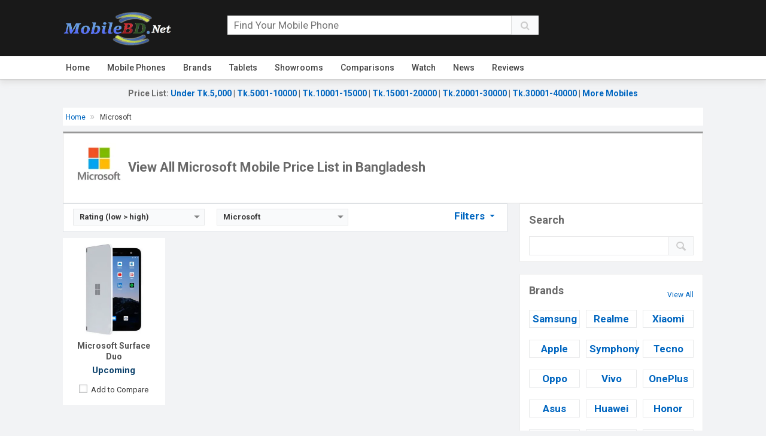

--- FILE ---
content_type: text/html; charset=UTF-8
request_url: https://www.mobilebd.co/mobile-brand/microsoft-phones/?sort=rating-lh
body_size: 21734
content:
<!DOCTYPE html>
<html class="no-js">
<head><style>img.lazy{min-height:1px}</style><link href="https://www.mobilebd.co/wp-content/plugins/w3-total-cache/pub/js/lazyload.min.js" as="script">
	<meta charset="utf-8">
    <meta name="viewport" content="width=device-width">
    <link rel="shortcut icon" href="http://mobilebd.co/wp-content/uploads/2021/12/mobilebd-icon-logo.jpg">
    <!-- Wordpress Head Items -->
    <link rel="pingback" href="https://www.mobilebd.co/xmlrpc.php" />	
	<meta name='robots' content='index, follow, max-image-preview:large, max-snippet:-1, max-video-preview:-1' />

	<!-- This site is optimized with the Yoast SEO plugin v26.7 - https://yoast.com/wordpress/plugins/seo/ -->
	<title>Microsoft Mobile Price List in Bangladesh 2026 | MobileBD</title>
	<meta name="description" content="Microsoft Mobile Price List in Bangladesh 2026 with full specifications, Microsoft mobile Bangladesh, Android Smartphone, Tab Smartwatch Price in BD &amp; reviews" />
	<link rel="canonical" href="https://www.mobilebd.co/mobile-brand/microsoft-phones/" />
	<meta property="og:locale" content="en_US" />
	<meta property="og:type" content="article" />
	<meta property="og:title" content="Microsoft Mobile Price List in Bangladesh 2026 | MobileBD" />
	<meta property="og:description" content="Microsoft Mobile Price List in Bangladesh 2026 with full specifications, Microsoft mobile Bangladesh, Android Smartphone, Tab Smartwatch Price in BD &amp; reviews" />
	<meta property="og:url" content="https://www.mobilebd.co/mobile-brand/microsoft-phones/" />
	<meta property="og:site_name" content="MobileBD" />
	<meta name="twitter:card" content="summary_large_image" />
	<script type="application/ld+json" class="yoast-schema-graph">{"@context":"https://schema.org","@graph":[{"@type":"CollectionPage","@id":"https://www.mobilebd.co/mobile-brand/microsoft-phones/","url":"https://www.mobilebd.co/mobile-brand/microsoft-phones/","name":"Microsoft Mobile Price List in Bangladesh 2026 | MobileBD","isPartOf":{"@id":"https://www.mobilebd.co/#website"},"primaryImageOfPage":{"@id":"https://www.mobilebd.co/mobile-brand/microsoft-phones/#primaryimage"},"image":{"@id":"https://www.mobilebd.co/mobile-brand/microsoft-phones/#primaryimage"},"thumbnailUrl":"https://www.mobilebd.co/wp-content/uploads/2021/05/Microsoft-Surface-Duo.png","description":"Microsoft Mobile Price List in Bangladesh 2026 with full specifications, Microsoft mobile Bangladesh, Android Smartphone, Tab Smartwatch Price in BD & reviews","inLanguage":"en-US"},{"@type":"ImageObject","inLanguage":"en-US","@id":"https://www.mobilebd.co/mobile-brand/microsoft-phones/#primaryimage","url":"https://www.mobilebd.co/wp-content/uploads/2021/05/Microsoft-Surface-Duo.png","contentUrl":"https://www.mobilebd.co/wp-content/uploads/2021/05/Microsoft-Surface-Duo.png","width":500,"height":500,"caption":"Microsoft Surface Duo"},{"@type":"WebSite","@id":"https://www.mobilebd.co/#website","url":"https://www.mobilebd.co/","name":"MobileBD","description":"Mobile Price in Bangladesh 2025 | Mobile BD","publisher":{"@id":"https://www.mobilebd.co/#organization"},"alternateName":"mobilebd.co","potentialAction":[{"@type":"SearchAction","target":{"@type":"EntryPoint","urlTemplate":"https://www.mobilebd.co/?s={search_term_string}"},"query-input":{"@type":"PropertyValueSpecification","valueRequired":true,"valueName":"search_term_string"}}],"inLanguage":"en-US"},{"@type":"Organization","@id":"https://www.mobilebd.co/#organization","name":"MobileBD","alternateName":"Mobile Bangladesh","url":"https://www.mobilebd.co/","logo":{"@type":"ImageObject","inLanguage":"en-US","@id":"https://www.mobilebd.co/#/schema/logo/image/","url":"https://www.mobilebd.co/wp-content/uploads/2020/12/Mobilebd.net-logo.png","contentUrl":"https://www.mobilebd.co/wp-content/uploads/2020/12/Mobilebd.net-logo.png","width":680,"height":208,"caption":"MobileBD"},"image":{"@id":"https://www.mobilebd.co/#/schema/logo/image/"},"sameAs":["https://www.facebook.com/mobilebd.99","https://www.youtube.com/channel/UCwww32FLDuI-rpSHR52IUbw"]}]}</script>
	<!-- / Yoast SEO plugin. -->


<link rel='dns-prefetch' href='//stats.wp.com' />
<link rel='dns-prefetch' href='//fonts.googleapis.com' />
<link rel="alternate" type="application/rss+xml" title="MobileBD &raquo; Feed" href="https://www.mobilebd.co/feed/" />
<link rel="alternate" type="application/rss+xml" title="MobileBD &raquo; Comments Feed" href="https://www.mobilebd.co/comments/feed/" />
<link rel="alternate" type="application/rss+xml" title="MobileBD &raquo; Microsoft Brand Feed" href="https://www.mobilebd.co/mobile-brand/microsoft-phones/feed/" />
<style id='wp-img-auto-sizes-contain-inline-css'>
img:is([sizes=auto i],[sizes^="auto," i]){contain-intrinsic-size:3000px 1500px}
/*# sourceURL=wp-img-auto-sizes-contain-inline-css */
</style>
<style id='wp-emoji-styles-inline-css'>

	img.wp-smiley, img.emoji {
		display: inline !important;
		border: none !important;
		box-shadow: none !important;
		height: 1em !important;
		width: 1em !important;
		margin: 0 0.07em !important;
		vertical-align: -0.1em !important;
		background: none !important;
		padding: 0 !important;
	}
/*# sourceURL=wp-emoji-styles-inline-css */
</style>
<style id='wp-block-library-inline-css'>
:root{--wp-block-synced-color:#7a00df;--wp-block-synced-color--rgb:122,0,223;--wp-bound-block-color:var(--wp-block-synced-color);--wp-editor-canvas-background:#ddd;--wp-admin-theme-color:#007cba;--wp-admin-theme-color--rgb:0,124,186;--wp-admin-theme-color-darker-10:#006ba1;--wp-admin-theme-color-darker-10--rgb:0,107,160.5;--wp-admin-theme-color-darker-20:#005a87;--wp-admin-theme-color-darker-20--rgb:0,90,135;--wp-admin-border-width-focus:2px}@media (min-resolution:192dpi){:root{--wp-admin-border-width-focus:1.5px}}.wp-element-button{cursor:pointer}:root .has-very-light-gray-background-color{background-color:#eee}:root .has-very-dark-gray-background-color{background-color:#313131}:root .has-very-light-gray-color{color:#eee}:root .has-very-dark-gray-color{color:#313131}:root .has-vivid-green-cyan-to-vivid-cyan-blue-gradient-background{background:linear-gradient(135deg,#00d084,#0693e3)}:root .has-purple-crush-gradient-background{background:linear-gradient(135deg,#34e2e4,#4721fb 50%,#ab1dfe)}:root .has-hazy-dawn-gradient-background{background:linear-gradient(135deg,#faaca8,#dad0ec)}:root .has-subdued-olive-gradient-background{background:linear-gradient(135deg,#fafae1,#67a671)}:root .has-atomic-cream-gradient-background{background:linear-gradient(135deg,#fdd79a,#004a59)}:root .has-nightshade-gradient-background{background:linear-gradient(135deg,#330968,#31cdcf)}:root .has-midnight-gradient-background{background:linear-gradient(135deg,#020381,#2874fc)}:root{--wp--preset--font-size--normal:16px;--wp--preset--font-size--huge:42px}.has-regular-font-size{font-size:1em}.has-larger-font-size{font-size:2.625em}.has-normal-font-size{font-size:var(--wp--preset--font-size--normal)}.has-huge-font-size{font-size:var(--wp--preset--font-size--huge)}.has-text-align-center{text-align:center}.has-text-align-left{text-align:left}.has-text-align-right{text-align:right}.has-fit-text{white-space:nowrap!important}#end-resizable-editor-section{display:none}.aligncenter{clear:both}.items-justified-left{justify-content:flex-start}.items-justified-center{justify-content:center}.items-justified-right{justify-content:flex-end}.items-justified-space-between{justify-content:space-between}.screen-reader-text{border:0;clip-path:inset(50%);height:1px;margin:-1px;overflow:hidden;padding:0;position:absolute;width:1px;word-wrap:normal!important}.screen-reader-text:focus{background-color:#ddd;clip-path:none;color:#444;display:block;font-size:1em;height:auto;left:5px;line-height:normal;padding:15px 23px 14px;text-decoration:none;top:5px;width:auto;z-index:100000}html :where(.has-border-color){border-style:solid}html :where([style*=border-top-color]){border-top-style:solid}html :where([style*=border-right-color]){border-right-style:solid}html :where([style*=border-bottom-color]){border-bottom-style:solid}html :where([style*=border-left-color]){border-left-style:solid}html :where([style*=border-width]){border-style:solid}html :where([style*=border-top-width]){border-top-style:solid}html :where([style*=border-right-width]){border-right-style:solid}html :where([style*=border-bottom-width]){border-bottom-style:solid}html :where([style*=border-left-width]){border-left-style:solid}html :where(img[class*=wp-image-]){height:auto;max-width:100%}:where(figure){margin:0 0 1em}html :where(.is-position-sticky){--wp-admin--admin-bar--position-offset:var(--wp-admin--admin-bar--height,0px)}@media screen and (max-width:600px){html :where(.is-position-sticky){--wp-admin--admin-bar--position-offset:0px}}

/*# sourceURL=wp-block-library-inline-css */
</style><style id='global-styles-inline-css'>
:root{--wp--preset--aspect-ratio--square: 1;--wp--preset--aspect-ratio--4-3: 4/3;--wp--preset--aspect-ratio--3-4: 3/4;--wp--preset--aspect-ratio--3-2: 3/2;--wp--preset--aspect-ratio--2-3: 2/3;--wp--preset--aspect-ratio--16-9: 16/9;--wp--preset--aspect-ratio--9-16: 9/16;--wp--preset--color--black: #000000;--wp--preset--color--cyan-bluish-gray: #abb8c3;--wp--preset--color--white: #ffffff;--wp--preset--color--pale-pink: #f78da7;--wp--preset--color--vivid-red: #cf2e2e;--wp--preset--color--luminous-vivid-orange: #ff6900;--wp--preset--color--luminous-vivid-amber: #fcb900;--wp--preset--color--light-green-cyan: #7bdcb5;--wp--preset--color--vivid-green-cyan: #00d084;--wp--preset--color--pale-cyan-blue: #8ed1fc;--wp--preset--color--vivid-cyan-blue: #0693e3;--wp--preset--color--vivid-purple: #9b51e0;--wp--preset--gradient--vivid-cyan-blue-to-vivid-purple: linear-gradient(135deg,rgb(6,147,227) 0%,rgb(155,81,224) 100%);--wp--preset--gradient--light-green-cyan-to-vivid-green-cyan: linear-gradient(135deg,rgb(122,220,180) 0%,rgb(0,208,130) 100%);--wp--preset--gradient--luminous-vivid-amber-to-luminous-vivid-orange: linear-gradient(135deg,rgb(252,185,0) 0%,rgb(255,105,0) 100%);--wp--preset--gradient--luminous-vivid-orange-to-vivid-red: linear-gradient(135deg,rgb(255,105,0) 0%,rgb(207,46,46) 100%);--wp--preset--gradient--very-light-gray-to-cyan-bluish-gray: linear-gradient(135deg,rgb(238,238,238) 0%,rgb(169,184,195) 100%);--wp--preset--gradient--cool-to-warm-spectrum: linear-gradient(135deg,rgb(74,234,220) 0%,rgb(151,120,209) 20%,rgb(207,42,186) 40%,rgb(238,44,130) 60%,rgb(251,105,98) 80%,rgb(254,248,76) 100%);--wp--preset--gradient--blush-light-purple: linear-gradient(135deg,rgb(255,206,236) 0%,rgb(152,150,240) 100%);--wp--preset--gradient--blush-bordeaux: linear-gradient(135deg,rgb(254,205,165) 0%,rgb(254,45,45) 50%,rgb(107,0,62) 100%);--wp--preset--gradient--luminous-dusk: linear-gradient(135deg,rgb(255,203,112) 0%,rgb(199,81,192) 50%,rgb(65,88,208) 100%);--wp--preset--gradient--pale-ocean: linear-gradient(135deg,rgb(255,245,203) 0%,rgb(182,227,212) 50%,rgb(51,167,181) 100%);--wp--preset--gradient--electric-grass: linear-gradient(135deg,rgb(202,248,128) 0%,rgb(113,206,126) 100%);--wp--preset--gradient--midnight: linear-gradient(135deg,rgb(2,3,129) 0%,rgb(40,116,252) 100%);--wp--preset--font-size--small: 13px;--wp--preset--font-size--medium: 20px;--wp--preset--font-size--large: 36px;--wp--preset--font-size--x-large: 42px;--wp--preset--spacing--20: 0.44rem;--wp--preset--spacing--30: 0.67rem;--wp--preset--spacing--40: 1rem;--wp--preset--spacing--50: 1.5rem;--wp--preset--spacing--60: 2.25rem;--wp--preset--spacing--70: 3.38rem;--wp--preset--spacing--80: 5.06rem;--wp--preset--shadow--natural: 6px 6px 9px rgba(0, 0, 0, 0.2);--wp--preset--shadow--deep: 12px 12px 50px rgba(0, 0, 0, 0.4);--wp--preset--shadow--sharp: 6px 6px 0px rgba(0, 0, 0, 0.2);--wp--preset--shadow--outlined: 6px 6px 0px -3px rgb(255, 255, 255), 6px 6px rgb(0, 0, 0);--wp--preset--shadow--crisp: 6px 6px 0px rgb(0, 0, 0);}:where(.is-layout-flex){gap: 0.5em;}:where(.is-layout-grid){gap: 0.5em;}body .is-layout-flex{display: flex;}.is-layout-flex{flex-wrap: wrap;align-items: center;}.is-layout-flex > :is(*, div){margin: 0;}body .is-layout-grid{display: grid;}.is-layout-grid > :is(*, div){margin: 0;}:where(.wp-block-columns.is-layout-flex){gap: 2em;}:where(.wp-block-columns.is-layout-grid){gap: 2em;}:where(.wp-block-post-template.is-layout-flex){gap: 1.25em;}:where(.wp-block-post-template.is-layout-grid){gap: 1.25em;}.has-black-color{color: var(--wp--preset--color--black) !important;}.has-cyan-bluish-gray-color{color: var(--wp--preset--color--cyan-bluish-gray) !important;}.has-white-color{color: var(--wp--preset--color--white) !important;}.has-pale-pink-color{color: var(--wp--preset--color--pale-pink) !important;}.has-vivid-red-color{color: var(--wp--preset--color--vivid-red) !important;}.has-luminous-vivid-orange-color{color: var(--wp--preset--color--luminous-vivid-orange) !important;}.has-luminous-vivid-amber-color{color: var(--wp--preset--color--luminous-vivid-amber) !important;}.has-light-green-cyan-color{color: var(--wp--preset--color--light-green-cyan) !important;}.has-vivid-green-cyan-color{color: var(--wp--preset--color--vivid-green-cyan) !important;}.has-pale-cyan-blue-color{color: var(--wp--preset--color--pale-cyan-blue) !important;}.has-vivid-cyan-blue-color{color: var(--wp--preset--color--vivid-cyan-blue) !important;}.has-vivid-purple-color{color: var(--wp--preset--color--vivid-purple) !important;}.has-black-background-color{background-color: var(--wp--preset--color--black) !important;}.has-cyan-bluish-gray-background-color{background-color: var(--wp--preset--color--cyan-bluish-gray) !important;}.has-white-background-color{background-color: var(--wp--preset--color--white) !important;}.has-pale-pink-background-color{background-color: var(--wp--preset--color--pale-pink) !important;}.has-vivid-red-background-color{background-color: var(--wp--preset--color--vivid-red) !important;}.has-luminous-vivid-orange-background-color{background-color: var(--wp--preset--color--luminous-vivid-orange) !important;}.has-luminous-vivid-amber-background-color{background-color: var(--wp--preset--color--luminous-vivid-amber) !important;}.has-light-green-cyan-background-color{background-color: var(--wp--preset--color--light-green-cyan) !important;}.has-vivid-green-cyan-background-color{background-color: var(--wp--preset--color--vivid-green-cyan) !important;}.has-pale-cyan-blue-background-color{background-color: var(--wp--preset--color--pale-cyan-blue) !important;}.has-vivid-cyan-blue-background-color{background-color: var(--wp--preset--color--vivid-cyan-blue) !important;}.has-vivid-purple-background-color{background-color: var(--wp--preset--color--vivid-purple) !important;}.has-black-border-color{border-color: var(--wp--preset--color--black) !important;}.has-cyan-bluish-gray-border-color{border-color: var(--wp--preset--color--cyan-bluish-gray) !important;}.has-white-border-color{border-color: var(--wp--preset--color--white) !important;}.has-pale-pink-border-color{border-color: var(--wp--preset--color--pale-pink) !important;}.has-vivid-red-border-color{border-color: var(--wp--preset--color--vivid-red) !important;}.has-luminous-vivid-orange-border-color{border-color: var(--wp--preset--color--luminous-vivid-orange) !important;}.has-luminous-vivid-amber-border-color{border-color: var(--wp--preset--color--luminous-vivid-amber) !important;}.has-light-green-cyan-border-color{border-color: var(--wp--preset--color--light-green-cyan) !important;}.has-vivid-green-cyan-border-color{border-color: var(--wp--preset--color--vivid-green-cyan) !important;}.has-pale-cyan-blue-border-color{border-color: var(--wp--preset--color--pale-cyan-blue) !important;}.has-vivid-cyan-blue-border-color{border-color: var(--wp--preset--color--vivid-cyan-blue) !important;}.has-vivid-purple-border-color{border-color: var(--wp--preset--color--vivid-purple) !important;}.has-vivid-cyan-blue-to-vivid-purple-gradient-background{background: var(--wp--preset--gradient--vivid-cyan-blue-to-vivid-purple) !important;}.has-light-green-cyan-to-vivid-green-cyan-gradient-background{background: var(--wp--preset--gradient--light-green-cyan-to-vivid-green-cyan) !important;}.has-luminous-vivid-amber-to-luminous-vivid-orange-gradient-background{background: var(--wp--preset--gradient--luminous-vivid-amber-to-luminous-vivid-orange) !important;}.has-luminous-vivid-orange-to-vivid-red-gradient-background{background: var(--wp--preset--gradient--luminous-vivid-orange-to-vivid-red) !important;}.has-very-light-gray-to-cyan-bluish-gray-gradient-background{background: var(--wp--preset--gradient--very-light-gray-to-cyan-bluish-gray) !important;}.has-cool-to-warm-spectrum-gradient-background{background: var(--wp--preset--gradient--cool-to-warm-spectrum) !important;}.has-blush-light-purple-gradient-background{background: var(--wp--preset--gradient--blush-light-purple) !important;}.has-blush-bordeaux-gradient-background{background: var(--wp--preset--gradient--blush-bordeaux) !important;}.has-luminous-dusk-gradient-background{background: var(--wp--preset--gradient--luminous-dusk) !important;}.has-pale-ocean-gradient-background{background: var(--wp--preset--gradient--pale-ocean) !important;}.has-electric-grass-gradient-background{background: var(--wp--preset--gradient--electric-grass) !important;}.has-midnight-gradient-background{background: var(--wp--preset--gradient--midnight) !important;}.has-small-font-size{font-size: var(--wp--preset--font-size--small) !important;}.has-medium-font-size{font-size: var(--wp--preset--font-size--medium) !important;}.has-large-font-size{font-size: var(--wp--preset--font-size--large) !important;}.has-x-large-font-size{font-size: var(--wp--preset--font-size--x-large) !important;}
/*# sourceURL=global-styles-inline-css */
</style>

<style id='classic-theme-styles-inline-css'>
/*! This file is auto-generated */
.wp-block-button__link{color:#fff;background-color:#32373c;border-radius:9999px;box-shadow:none;text-decoration:none;padding:calc(.667em + 2px) calc(1.333em + 2px);font-size:1.125em}.wp-block-file__button{background:#32373c;color:#fff;text-decoration:none}
/*# sourceURL=/wp-includes/css/classic-themes.min.css */
</style>
<link rel='stylesheet' id='mbd-bootstrap-css' href='https://www.mobilebd.co/wp-content/themes/mobilebd/css/bootstrap.min.css?ver=6.9' media='all' />
<link rel='stylesheet' id='mbd-fontawesome-css' href='https://www.mobilebd.co/wp-content/themes/mobilebd/css/font-awesome.min.css?ver=6.9' media='all' />
<link rel='stylesheet' id='mbd-readmorecss-css' href='https://www.mobilebd.co/wp-content/themes/mobilebd/css/jquery.readall.min.css?ver=6.9' media='all' />
<link rel='stylesheet' id='mbd-style-css' href='https://www.mobilebd.co/wp-content/themes/mobilebd/css/custom.css?ver=6.9' media='all' />
<link rel='stylesheet' id='mm-compiled-options-mobmenu-css' href='https://www.mobilebd.co/wp-content/uploads/dynamic-mobmenu.css?ver=2.8.8-217' media='all' />
<link rel='stylesheet' id='mm-google-webfont-dosis-css' href='//fonts.googleapis.com/css?family=Dosis%3Ainherit%2C400&#038;subset=latin%2Clatin-ext&#038;ver=6.9' media='all' />
<link rel='stylesheet' id='mobile-styles-css' href='https://www.mobilebd.co/wp-content/themes/mobilebd/mobile/css/mobile-styles.css?ver=2.6' media='all' />
<link rel='stylesheet' id='imageviewer-css' href='https://www.mobilebd.co/wp-content/themes/mobilebd/mobile/css/imageviewer.css?ver=2.6' media='all' />
<link rel='stylesheet' id='nivo-lightbox-css' href='https://www.mobilebd.co/wp-content/themes/mobilebd/mobile/css/nivo-lightbox.css?ver=2.6' media='all' />
<link rel='stylesheet' id='owl-carousel-css' href='https://www.mobilebd.co/wp-content/themes/mobilebd/mobile/css/owl-carousel.css?ver=2.6' media='all' />
<link rel='stylesheet' id='laptop-styles-css' href='https://www.mobilebd.co/wp-content/themes/mobilebd/laptop/css/laptop-styles.css?ver=2.6' media='all' />
<link rel='stylesheet' id='tablet-styles-css' href='https://www.mobilebd.co/wp-content/themes/mobilebd/tablet/css/tablet-styles.css?ver=2.6' media='all' />
<link rel='stylesheet' id='smartwatch-styles-css' href='https://www.mobilebd.co/wp-content/themes/mobilebd/smartwatch/css/smartwatch-styles.css?ver=2.6' media='all' />
<link rel='stylesheet' id='cssmobmenu-icons-css' href='https://www.mobilebd.co/wp-content/plugins/mobile-menu/includes/css/mobmenu-icons.css?ver=6.9' media='all' />
<link rel='stylesheet' id='cssmobmenu-css' href='https://www.mobilebd.co/wp-content/plugins/mobile-menu/includes/css/mobmenu.css?ver=2.8.8' media='all' />
<script src="https://www.mobilebd.co/wp-includes/js/jquery/jquery.min.js?ver=3.7.1" id="jquery-core-js"></script>
<script src="https://www.mobilebd.co/wp-includes/js/jquery/jquery-migrate.min.js?ver=3.4.1" id="jquery-migrate-js"></script>
<script src="https://www.mobilebd.co/wp-content/themes/mobilebd/mobile/js/imageviewer.min.js?ver=2.6" id="imageviewer-js"></script>
<script src="https://www.mobilebd.co/wp-content/plugins/mobile-menu/includes/js/mobmenu.js?ver=2.8.8" id="mobmenujs-js"></script>
<link rel="https://api.w.org/" href="https://www.mobilebd.co/wp-json/" /><link rel="alternate" title="JSON" type="application/json" href="https://www.mobilebd.co/wp-json/wp/v2/mobile-brands/554" /><link rel="EditURI" type="application/rsd+xml" title="RSD" href="https://www.mobilebd.co/xmlrpc.php?rsd" />
<meta name="generator" content="WordPress 6.9" />
	<style>img#wpstats{display:none}</style>
		<link rel="icon" href="https://www.mobilebd.co/wp-content/uploads/2021/12/cropped-mobilebd-icon-logo-32x32.jpg" sizes="32x32" />
<link rel="icon" href="https://www.mobilebd.co/wp-content/uploads/2021/12/cropped-mobilebd-icon-logo-192x192.jpg" sizes="192x192" />
<link rel="apple-touch-icon" href="https://www.mobilebd.co/wp-content/uploads/2021/12/cropped-mobilebd-icon-logo-180x180.jpg" />
<meta name="msapplication-TileImage" content="https://www.mobilebd.co/wp-content/uploads/2021/12/cropped-mobilebd-icon-logo-270x270.jpg" />
		
<link href="https://fonts.googleapis.com/css2?family=Poppins:ital,wght@0,500;1,100;1,400;1,700&display=swap" rel="stylesheet">

        <!--[if lt IE 9]>
            <script src="https://www.mobilebd.co/wp-content/themes/mobilebd/js/respond.min.js"></script>
            <script src="http://html5shim.googlecode.com/svn/trunk/html5.js"></script>
	    <![endif]-->
</head>
<body class="archive tax-mobile-brands term-microsoft-phones term-554 wp-embed-responsive wp-theme-mobilebd mob-menu-slideout-over" oncontextmenu='return '>
	
	
	
    <header class="header mb-3 text-black">
		<div class="container pb-2">
              <div class="row">
                    <div class="col-9 col-md-8 col-lg-9">
                        <div class="row">
                            <div class="col-md-5 my-md-2 col-lg-4">          
                                <a id="searchbar--" class="d-inline mr-3 float-left d-md-none item mt-2"><i class="fa fa-search"></i></a>
								                                <a href="https://www.mobilebd.co/" class="pull-left">
                                    <img class="logo lazy" src="data:image/svg+xml,%3Csvg%20xmlns='http://www.w3.org/2000/svg'%20viewBox='0%200%201%201'%3E%3C/svg%3E" data-src="http://mobilebd.co/wp-content/uploads/2021/09/MobileBD-Logo.png" alt="MobileBD Logo" title="MobileBD Logo">
                                </a>
                                <div class="clearfix"></div>
                            </div>
                            
                            <div class="col-md-6 col-lg-7 pt-2 col-xl-8 mt-md-2 d-none d-md-block search-wrapper">
                                <form id="globalSearchBar" class="position-relative" action="https://www.mobilebd.co/" method="GET" autocomplete="off">
                                    <div class="input-group p-3 p-md-0 bg-white bg-md-none">
										<input type="hidden" name="post_type" value="mobile-products, tablet-products">
										<input type="text" name="s" placeholder="Find Your Mobile Phone" class="mobile-search" value="">
										<button type="submit" class="mobile-search-btn item btn btn-light"><i class="fa fa-search" aria-hidden="true"></i></button>
										
									<ul class="mobile-ajax-results text-black" style="display: none;"></ul>     
                                    </div>
                                </form>
                            </div>
                        </div>
                     </div>
                    <div class="col-3 d-none col-md-4 col-lg-3 mt-2 text-right">
                      	<a href="" class="item d-inline d-md-none ml-2" id="hbar--"><i class="fa fa-bars"></i></a>
						<div class="clearfix"></div>
                    </div>
             </div>
        </div>
    	<nav class="top-nav">
            <div class="container">    
                <div class="menu-main-menu-container"><ul id="menu-main-menu" class="navbar-top"><li id="menu-item-27298" class="menu-item menu-item-type-custom menu-item-object-custom menu-item-27298"><a href="http://mobilebd.co">Home</a></li>
<li id="menu-item-27301" class="menu-item menu-item-type-post_type menu-item-object-page menu-item-has-children menu-item-27301"><a href="https://www.mobilebd.co/mobile-price-in-bangladesh/">Mobile Phones</a>
<ul class="sub-menu">
	<li id="menu-item-27597" class="menu-item menu-item-type-taxonomy menu-item-object-mobile-cats menu-item-27597"><a href="https://www.mobilebd.co/mobile-type/smartphones/">Smartphones</a></li>
</ul>
</li>
<li id="menu-item-27299" class="menu-item menu-item-type-post_type menu-item-object-page menu-item-has-children menu-item-27299"><a href="https://www.mobilebd.co/mobile-brands/">Brands</a>
<ul class="sub-menu">
	<li id="menu-item-27599" class="menu-item menu-item-type-post_type menu-item-object-page menu-item-27599"><a href="https://www.mobilebd.co/tablet-brands/">Tablet Brands</a></li>
	<li id="menu-item-27598" class="menu-item menu-item-type-post_type menu-item-object-page menu-item-27598"><a href="https://www.mobilebd.co/laptop-brands/">Laptop Brands</a></li>
</ul>
</li>
<li id="menu-item-27300" class="menu-item menu-item-type-post_type menu-item-object-page menu-item-27300"><a href="https://www.mobilebd.co/tablets-price-in-bangladesh/">Tablets</a></li>
<li id="menu-item-27308" class="menu-item menu-item-type-post_type menu-item-object-page menu-item-27308"><a href="https://www.mobilebd.co/showrooms/">Showrooms</a></li>
<li id="menu-item-27312" class="menu-item menu-item-type-post_type menu-item-object-page menu-item-27312"><a href="https://www.mobilebd.co/mobile-comparisons/">Comparisons</a></li>
<li id="menu-item-27313" class="menu-item menu-item-type-post_type menu-item-object-page menu-item-27313"><a href="https://www.mobilebd.co/smart-watch-band-price-in-bangladesh/">Watch</a></li>
<li id="menu-item-27314" class="menu-item menu-item-type-taxonomy menu-item-object-category menu-item-27314"><a href="https://www.mobilebd.co/category/news/">News</a></li>
<li id="menu-item-27315" class="menu-item menu-item-type-taxonomy menu-item-object-category menu-item-27315"><a href="https://www.mobilebd.co/category/reviews/">Reviews</a></li>
</ul></div>            </div>
        </nav>
	</header>
	<div class="container mb-2 hpricelist my-3 h5 text-center">
	<strong>Price List</strong>: <a href="https://www.mobilebd.co/mobile-price-in-bangladesh/?filters=price.under-5000-tk"><strong>Under Tk.5,000</strong></a> | <a href="/mobile-price-in-bangladesh/?filters=price.5001-10000-tk,5001-10000-tk_market-status.available"><strong>Tk.5001-10000</strong></a> | <a href="/mobile-price-in-bangladesh/?filters=price.10001-15000-tk,10001-15000-tk_market-status.available"><strong>Tk.10001-15000</strong></a> | <a href="/mobile-price-in-bangladesh/?filters=price.15001-20000-tk,15001-20000-tk_market-status.available"><strong>Tk.15001-20000</strong></a> | <a href="/mobile-price-in-bangladesh/?filters=price.20001-30000-tk,20001-30000-tk_market-status.available"><strong>Tk.20001-30000</strong></a> | <a href="/mobile-price-in-bangladesh/?filters=price.30001-40000-tk,30001-40000-tk_market-status.available"><strong>Tk.30001-40000</strong></a> | <a href="/mobile-price-in-bangladesh/"><strong>More Mobiles</strong></a>		
</div>
	<!-- / header -->
	
	<div class="container">
		<div class="mobile-row clearfix">
		
		<div class="mobile-fluid">
							
			
			
			<ol class="mobilecrumbs style-8" itemscope itemtype="https://schema.org/BreadcrumbList">
				
				<li itemprop="itemListElement" itemscope itemtype="https://schema.org/ListItem">
						<a href="https://www.mobilebd.co/" itemprop="item">
							<span itemprop="name">Home</span>
						</a>
						<meta itemprop="position" content="1" />
					</li>
				
									<li itemprop="itemListElement" itemscope itemtype="https://schema.org/ListItem">
						<span itemprop="name">Microsoft</span>
						<meta itemprop="item" content="https://www.mobilebd.co/mobile-brand/microsoft-phones/" />
						<meta itemprop="position" content="1" />
					</li>
								</ol>
							
				<h1 class="sitemtitls">
					<img class="lazy" src="data:image/svg+xml,%3Csvg%20xmlns='http://www.w3.org/2000/svg'%20viewBox='0%200%20100%20100'%3E%3C/svg%3E" data-src="https://www.mobilebd.co/wp-content/uploads/2020/12/Microsoft-Brand-Logo-Image-100x100.png" alt="" /><span>View All Microsoft Mobile Price List in Bangladesh</span>				</h1>
				
							</div>
			
			
			<div class="mobile-content mobile-content-left">
								
				<div class="mobile-column bg-white border pt-2 px-3">
					<div class="mobile-sort-controls mobile-dropdown">
						<span class="mobile-current-dp">Rating (low > high)</span>
						<ul>
																<li><a href="https://www.mobilebd.co/mobile-brand/microsoft-phones/">Date (default)</a></li>
																	<li><a href="https://www.mobilebd.co/mobile-brand/microsoft-phones/?sort=name-az">Name (A-Z)</a></li>
																	<li><a href="https://www.mobilebd.co/mobile-brand/microsoft-phones/?sort=name-za">Name (Z-A)</a></li>
																	<li><a href="https://www.mobilebd.co/mobile-brand/microsoft-phones/?sort=rating-hl">Rating (high > low)</a></li>
																	<li><a href="https://www.mobilebd.co/mobile-brand/microsoft-phones/?sort=reviews-hl">Reviews (high > low)</a></li>
																	<li><a href="https://www.mobilebd.co/mobile-brand/microsoft-phones/?sort=reviews-lh">Reviews (low > high)</a></li>
														</ul>
						<span class="mobile-select-icon mobile-icon-down"></span>
					</div>
					<div class="mobile-brands-controls mobile-dropdown">
													<span class="mobile-current-dp">Microsoft</span>
							<ul>
																		<li><a href="https://www.mobilebd.co/mobile-brand/5star-phones/">5Star</a></li>
																			<li><a href="https://www.mobilebd.co/mobile-brand/acer-phones/">Acer</a></li>
																			<li><a href="https://www.mobilebd.co/mobile-brand/alcatel-phones/">Alcatel</a></li>
																			<li><a href="https://www.mobilebd.co/mobile-brand/allview-phones/">Allview</a></li>
																			<li><a href="https://www.mobilebd.co/mobile-brand/amax-phones/">Amax</a></li>
																			<li><a href="https://www.mobilebd.co/mobile-brand/amazfit-phones/">Amazfit</a></li>
																			<li><a href="https://www.mobilebd.co/mobile-brand/amazon-phones/">Amazon</a></li>
																			<li><a href="https://www.mobilebd.co/mobile-brand/apple-phones/">Apple</a></li>
																			<li><a href="https://www.mobilebd.co/mobile-brand/asus/">Asus</a></li>
																			<li><a href="https://www.mobilebd.co/mobile-brand/benco-phones/">Benco</a></li>
																			<li><a href="https://www.mobilebd.co/mobile-brand/bengal-phones/">Bengal</a></li>
																			<li><a href="https://www.mobilebd.co/mobile-brand/blackberry-phones/">BlackBerry</a></li>
																			<li><a href="https://www.mobilebd.co/mobile-brand/blackview-phones/">Blackview</a></li>
																			<li><a href="https://www.mobilebd.co/mobile-brand/blu-phones/">BLU</a></li>
																			<li><a href="https://www.mobilebd.co/mobile-brand/cat-phones/">Cat</a></li>
																			<li><a href="https://www.mobilebd.co/mobile-brand/celkon-phones/">Celkon</a></li>
																			<li><a href="https://www.mobilebd.co/mobile-brand/choetech-phones/">Choetech</a></li>
																			<li><a href="https://www.mobilebd.co/mobile-brand/colmi-phones/">COLMI</a></li>
																			<li><a href="https://www.mobilebd.co/mobile-brand/coolpad/">Coolpad</a></li>
																			<li><a href="https://www.mobilebd.co/mobile-brand/cubot-phones/">Cubot</a></li>
																			<li><a href="https://www.mobilebd.co/mobile-brand/cw9-phones/">CW9</a></li>
																			<li><a href="https://www.mobilebd.co/mobile-brand/doogee/">Doogee</a></li>
																			<li><a href="https://www.mobilebd.co/mobile-brand/energizer-phones/">Energizer</a></li>
																			<li><a href="https://www.mobilebd.co/mobile-brand/fairphone-phones/">Fairphone</a></li>
																			<li><a href="https://www.mobilebd.co/mobile-brand/fk99-phones/">FK99</a></li>
																			<li><a href="https://www.mobilebd.co/mobile-brand/gdl-phones/">GDL</a></li>
																			<li><a href="https://www.mobilebd.co/mobile-brand/geo-phones/">Geo</a></li>
																			<li><a href="https://www.mobilebd.co/mobile-brand/gionee-phones/">Gionee</a></li>
																			<li><a href="https://www.mobilebd.co/mobile-brand/google-phones/">Google</a></li>
																			<li><a href="https://www.mobilebd.co/mobile-brand/hallo-phones/">Hallo</a></li>
																			<li><a href="https://www.mobilebd.co/mobile-brand/helio-phones/">Helio</a></li>
																			<li><a href="https://www.mobilebd.co/mobile-brand/hmd-phones/">HMD</a></li>
																			<li><a href="https://www.mobilebd.co/mobile-brand/honor-phones/">Honor</a></li>
																			<li><a href="https://www.mobilebd.co/mobile-brand/htc-phones/">HTC</a></li>
																			<li><a href="https://www.mobilebd.co/mobile-brand/huawei-phones/">Huawei</a></li>
																			<li><a href="https://www.mobilebd.co/mobile-brand/infinix-phones/">Infinix</a></li>
																			<li><a href="https://www.mobilebd.co/mobile-brand/iqoo-phones/">iQOO</a></li>
																			<li><a href="https://www.mobilebd.co/mobile-brand/itel-phones/">iTel</a></li>
																			<li><a href="https://www.mobilebd.co/mobile-brand/kieslect-phones/">Kieslect</a></li>
																			<li><a href="https://www.mobilebd.co/mobile-brand/kingstar-phones/">Kingstar</a></li>
																			<li><a href="https://www.mobilebd.co/mobile-brand/kyocera-mobiles/">Kyocera</a></li>
																			<li><a href="https://www.mobilebd.co/mobile-brand/lava-phones/">Lava</a></li>
																			<li><a href="https://www.mobilebd.co/mobile-brand/leica-phones/">Leica</a></li>
																			<li><a href="https://www.mobilebd.co/mobile-brand/lenovo-phones/">Lenovo</a></li>
																			<li><a href="https://www.mobilebd.co/mobile-brand/lg-phones/">LG</a></li>
																			<li><a href="https://www.mobilebd.co/mobile-brand/maximus-phones/">Maximus</a></li>
																			<li><a href="https://www.mobilebd.co/mobile-brand/meizu-phones/">Meizu</a></li>
																			<li><a href="https://www.mobilebd.co/mobile-brand/micromax-phones/">Micromax</a></li>
																			<li><a href="https://www.mobilebd.co/mobile-brand/mobvoi-phones/">Mobvoi</a></li>
																			<li><a href="https://www.mobilebd.co/mobile-brand/motorola-phones/">Motorola</a></li>
																			<li><a href="https://www.mobilebd.co/mobile-brand/mycell-phones/">Mycell</a></li>
																			<li><a href="https://www.mobilebd.co/mobile-brand/nio-mobiles/">NIO</a></li>
																			<li><a href="https://www.mobilebd.co/mobile-brand/nokia-phones/">Nokia</a></li>
																			<li><a href="https://www.mobilebd.co/mobile-brand/nothing-phones/">Nothing</a></li>
																			<li><a href="https://www.mobilebd.co/mobile-brand/okapia-phones/">Okapia</a></li>
																			<li><a href="https://www.mobilebd.co/mobile-brand/oneplus-phones/">OnePlus</a></li>
																			<li><a href="https://www.mobilebd.co/mobile-brand/oppo-phones/">Oppo</a></li>
																			<li><a href="https://www.mobilebd.co/mobile-brand/orange-phones/">Orange</a></li>
																			<li><a href="https://www.mobilebd.co/mobile-brand/oukitel-phons/">Oukitel</a></li>
																			<li><a href="https://www.mobilebd.co/mobile-brand/panasonic-phones/">Panasonic</a></li>
																			<li><a href="https://www.mobilebd.co/mobile-brand/philips/">Philips</a></li>
																			<li><a href="https://www.mobilebd.co/mobile-brand/proton-phones/">Proton</a></li>
																			<li><a href="https://www.mobilebd.co/mobile-brand/qcy-phones/">QCY</a></li>
																			<li><a href="https://www.mobilebd.co/mobile-brand/realme-phones/">Realme</a></li>
																			<li><a href="https://www.mobilebd.co/mobile-brand/samsung-phones/">Samsung</a></li>
																			<li><a href="https://www.mobilebd.co/mobile-brand/sharp-mobiles/">Sharp</a></li>
																			<li><a href="https://www.mobilebd.co/mobile-brand/sony-phones/">Sony</a></li>
																			<li><a href="https://www.mobilebd.co/mobile-brand/symphony-phones/">Symphony</a></li>
																			<li><a href="https://www.mobilebd.co/mobile-brand/t-mobile-phones/">T-Mobile</a></li>
																			<li><a href="https://www.mobilebd.co/mobile-brand/tcl-phones/">Tcl</a></li>
																			<li><a href="https://www.mobilebd.co/mobile-brand/tecno-phones/">Tecno</a></li>
																			<li><a href="https://www.mobilebd.co/mobile-brand/tesla-phones/">Tesla</a></li>
																			<li><a href="https://www.mobilebd.co/mobile-brand/ulefone-phones/">Ulefone</a></li>
																			<li><a href="https://www.mobilebd.co/mobile-brand/umidigi-phones/">Umidigi</a></li>
																			<li><a href="https://www.mobilebd.co/mobile-brand/vivo-phones/">Vivo</a></li>
																			<li><a href="https://www.mobilebd.co/mobile-brand/walton-phones/">Walton</a></li>
																			<li><a href="https://www.mobilebd.co/mobile-brand/we-phones/">We</a></li>
																			<li><a href="https://www.mobilebd.co/mobile-brand/wiko-phones/">Wiko</a></li>
																			<li><a href="https://www.mobilebd.co/mobile-brand/xiaomi-phones/">Xiaomi</a></li>
																			<li><a href="https://www.mobilebd.co/mobile-brand/xinji-phones/">XINJI</a></li>
																			<li><a href="https://www.mobilebd.co/mobile-brand/xtra-phones/">Xtra</a></li>
																			<li><a href="https://www.mobilebd.co/mobile-brand/yezz-mobile-phones/">Yezz</a></li>
																			<li><a href="https://www.mobilebd.co/mobile-brand/zeblaze-phones/">Zeblaze</a></li>
																			<li><a href="https://www.mobilebd.co/mobile-brand/zte-phones/">ZTE</a></li>
																</ul>
							<span class="mobile-select-icon mobile-icon-down"></span>
											</div>
					
											<div class="mobile-filters-control">
							<a class="mobile-filters-sw" href="">Filters <i class="mobile-icon-down"></i></a>
						</div>
									</div>
				
					<style>
	.prcats .mobile-sidebar .mobile-filters{
		display: block;
		margin: 0
	}
	.prcats .mobile-filters-sw,
	.mobile-content .mobile-filters,
	.mobile-sidebar .mobile-filters-arrow{
		display: none;
	}
	.prcats .mobile-sidebar .mobile-filters-list li .area{
		margin-bottom: 15px;
		max-height: 120px;
		overflow-y:auto
	}
	.prcats .mobile-sidebar .mobile-filters-list li .mobile-cb-label{
		display: block;
		font-size: 13.6px;
		font-weight: 400
	}
	.prcats .mobile-sidebar .mobile-filters-list h5{
		margin-bottom: 10px;
		font-size: 16px
	}
	</style>
	<div class="mobile-filters mobile-column">
		<span class="mobile-filters-arrow"></span>
			
		<ul class="mobile-filters-list">
									<li>
							<h5>01. Price</h5>
							<div class="area">
															
								<label class="mobile-cb-label">
									<input type="checkbox" class="mobile-filter-cb" name="price" value="5001-10000-tk" />
									<span class="mobile-cb-holder"><i class="mobile-icon-check"></i></span> 5,001 – 10,000 Tk								</label>
								
															
								<label class="mobile-cb-label">
									<input type="checkbox" class="mobile-filter-cb" name="price" value="10001-15000-tk" />
									<span class="mobile-cb-holder"><i class="mobile-icon-check"></i></span> 10,001 – 15,000 Tk								</label>
								
															
								<label class="mobile-cb-label">
									<input type="checkbox" class="mobile-filter-cb" name="price" value="15001-20000-tk" />
									<span class="mobile-cb-holder"><i class="mobile-icon-check"></i></span> 15,001 – 20,000 Tk								</label>
								
															
								<label class="mobile-cb-label">
									<input type="checkbox" class="mobile-filter-cb" name="price" value="20001-30000-tk" />
									<span class="mobile-cb-holder"><i class="mobile-icon-check"></i></span> 20,001 – 30,000 Tk								</label>
								
															
								<label class="mobile-cb-label">
									<input type="checkbox" class="mobile-filter-cb" name="price" value="30001-40000-tk" />
									<span class="mobile-cb-holder"><i class="mobile-icon-check"></i></span> 30,001 – 40,000 Tk								</label>
								
															
								<label class="mobile-cb-label">
									<input type="checkbox" class="mobile-filter-cb" name="price" value="40001-50000-tk" />
									<span class="mobile-cb-holder"><i class="mobile-icon-check"></i></span> 40,001 – 50,000 Tk								</label>
								
															
								<label class="mobile-cb-label">
									<input type="checkbox" class="mobile-filter-cb" name="price" value="50001-60000-tk" />
									<span class="mobile-cb-holder"><i class="mobile-icon-check"></i></span> 50,001 – 60,000 Tk								</label>
								
															
								<label class="mobile-cb-label">
									<input type="checkbox" class="mobile-filter-cb" name="price" value="60001-80000-tk" />
									<span class="mobile-cb-holder"><i class="mobile-icon-check"></i></span> 60,001 – 80,000 Tk								</label>
								
															
								<label class="mobile-cb-label">
									<input type="checkbox" class="mobile-filter-cb" name="price" value="80001-100000-tk" />
									<span class="mobile-cb-holder"><i class="mobile-icon-check"></i></span> 80,001 – 100,000 Tk								</label>
								
															
								<label class="mobile-cb-label">
									<input type="checkbox" class="mobile-filter-cb" name="price" value="above-100000" />
									<span class="mobile-cb-holder"><i class="mobile-icon-check"></i></span> Above 100,000								</label>
								
															
								<label class="mobile-cb-label">
									<input type="checkbox" class="mobile-filter-cb" name="price" value="under-5000-tk" />
									<span class="mobile-cb-holder"><i class="mobile-icon-check"></i></span> Under 5,000 Tk								</label>
								
														</div>
						</li>
											<li>
							<h5>Battery</h5>
							<div class="area">
															
								<label class="mobile-cb-label">
									<input type="checkbox" class="mobile-filter-cb" name="battery" value="1001-1500-mah" />
									<span class="mobile-cb-holder"><i class="mobile-icon-check"></i></span> 1001 – 1500 mAh								</label>
								
															
								<label class="mobile-cb-label">
									<input type="checkbox" class="mobile-filter-cb" name="battery" value="1501-2000-mah" />
									<span class="mobile-cb-holder"><i class="mobile-icon-check"></i></span> 1501 – 2000 mAh								</label>
								
															
								<label class="mobile-cb-label">
									<input type="checkbox" class="mobile-filter-cb" name="battery" value="2001-3000-mah" />
									<span class="mobile-cb-holder"><i class="mobile-icon-check"></i></span> 2001 – 3000 mAh								</label>
								
															
								<label class="mobile-cb-label">
									<input type="checkbox" class="mobile-filter-cb" name="battery" value="3001-4000-mah" />
									<span class="mobile-cb-holder"><i class="mobile-icon-check"></i></span> 3001 – 4000 mAh								</label>
								
															
								<label class="mobile-cb-label">
									<input type="checkbox" class="mobile-filter-cb" name="battery" value="4001-5000-mah" />
									<span class="mobile-cb-holder"><i class="mobile-icon-check"></i></span> 4001 – 5000 mAh								</label>
								
															
								<label class="mobile-cb-label">
									<input type="checkbox" class="mobile-filter-cb" name="battery" value="above-5000-mah" />
									<span class="mobile-cb-holder"><i class="mobile-icon-check"></i></span> Above 5000 mAh								</label>
								
															
								<label class="mobile-cb-label">
									<input type="checkbox" class="mobile-filter-cb" name="battery" value="under-1000-mah" />
									<span class="mobile-cb-holder"><i class="mobile-icon-check"></i></span> Under 1000 mAh								</label>
								
														</div>
						</li>
											<li>
							<h5>Camera</h5>
							<div class="area">
															
								<label class="mobile-cb-label">
									<input type="checkbox" class="mobile-filter-cb" name="camera" value="1mp" />
									<span class="mobile-cb-holder"><i class="mobile-icon-check"></i></span> 1MP								</label>
								
															
								<label class="mobile-cb-label">
									<input type="checkbox" class="mobile-filter-cb" name="camera" value="2mp" />
									<span class="mobile-cb-holder"><i class="mobile-icon-check"></i></span> 2MP								</label>
								
															
								<label class="mobile-cb-label">
									<input type="checkbox" class="mobile-filter-cb" name="camera" value="3mp" />
									<span class="mobile-cb-holder"><i class="mobile-icon-check"></i></span> 3MP								</label>
								
															
								<label class="mobile-cb-label">
									<input type="checkbox" class="mobile-filter-cb" name="camera" value="4mp" />
									<span class="mobile-cb-holder"><i class="mobile-icon-check"></i></span> 4MP								</label>
								
															
								<label class="mobile-cb-label">
									<input type="checkbox" class="mobile-filter-cb" name="camera" value="5mp" />
									<span class="mobile-cb-holder"><i class="mobile-icon-check"></i></span> 5MP								</label>
								
															
								<label class="mobile-cb-label">
									<input type="checkbox" class="mobile-filter-cb" name="camera" value="8mp" />
									<span class="mobile-cb-holder"><i class="mobile-icon-check"></i></span> 8MP								</label>
								
															
								<label class="mobile-cb-label">
									<input type="checkbox" class="mobile-filter-cb" name="camera" value="10mp" />
									<span class="mobile-cb-holder"><i class="mobile-icon-check"></i></span> 10MP								</label>
								
															
								<label class="mobile-cb-label">
									<input type="checkbox" class="mobile-filter-cb" name="camera" value="12mp" />
									<span class="mobile-cb-holder"><i class="mobile-icon-check"></i></span> 12MP								</label>
								
															
								<label class="mobile-cb-label">
									<input type="checkbox" class="mobile-filter-cb" name="camera" value="13mp" />
									<span class="mobile-cb-holder"><i class="mobile-icon-check"></i></span> 13MP								</label>
								
															
								<label class="mobile-cb-label">
									<input type="checkbox" class="mobile-filter-cb" name="camera" value="16mp" />
									<span class="mobile-cb-holder"><i class="mobile-icon-check"></i></span> 16MP								</label>
								
															
								<label class="mobile-cb-label">
									<input type="checkbox" class="mobile-filter-cb" name="camera" value="20mp" />
									<span class="mobile-cb-holder"><i class="mobile-icon-check"></i></span> 20MP								</label>
								
															
								<label class="mobile-cb-label">
									<input type="checkbox" class="mobile-filter-cb" name="camera" value="24mp" />
									<span class="mobile-cb-holder"><i class="mobile-icon-check"></i></span> 24MP								</label>
								
															
								<label class="mobile-cb-label">
									<input type="checkbox" class="mobile-filter-cb" name="camera" value="32mp" />
									<span class="mobile-cb-holder"><i class="mobile-icon-check"></i></span> 32MP								</label>
								
															
								<label class="mobile-cb-label">
									<input type="checkbox" class="mobile-filter-cb" name="camera" value="48mp" />
									<span class="mobile-cb-holder"><i class="mobile-icon-check"></i></span> 48MP								</label>
								
															
								<label class="mobile-cb-label">
									<input type="checkbox" class="mobile-filter-cb" name="camera" value="50mp" />
									<span class="mobile-cb-holder"><i class="mobile-icon-check"></i></span> 50MP								</label>
								
															
								<label class="mobile-cb-label">
									<input type="checkbox" class="mobile-filter-cb" name="camera" value="64mp" />
									<span class="mobile-cb-holder"><i class="mobile-icon-check"></i></span> 64MP								</label>
								
															
								<label class="mobile-cb-label">
									<input type="checkbox" class="mobile-filter-cb" name="camera" value="100mp" />
									<span class="mobile-cb-holder"><i class="mobile-icon-check"></i></span> 100MP								</label>
								
															
								<label class="mobile-cb-label">
									<input type="checkbox" class="mobile-filter-cb" name="camera" value="108mp" />
									<span class="mobile-cb-holder"><i class="mobile-icon-check"></i></span> 108MP								</label>
								
															
								<label class="mobile-cb-label">
									<input type="checkbox" class="mobile-filter-cb" name="camera" value="above-109mp" />
									<span class="mobile-cb-holder"><i class="mobile-icon-check"></i></span> Above 109MP								</label>
								
														</div>
						</li>
											<li>
							<h5>Connectivity</h5>
							<div class="area">
															
								<label class="mobile-cb-label">
									<input type="checkbox" class="mobile-filter-cb" name="connectivity" value="bluetooth" />
									<span class="mobile-cb-holder"><i class="mobile-icon-check"></i></span> Bluetooth								</label>
								
															
								<label class="mobile-cb-label">
									<input type="checkbox" class="mobile-filter-cb" name="connectivity" value="fm-radio" />
									<span class="mobile-cb-holder"><i class="mobile-icon-check"></i></span> FM Radio								</label>
								
															
								<label class="mobile-cb-label">
									<input type="checkbox" class="mobile-filter-cb" name="connectivity" value="gps" />
									<span class="mobile-cb-holder"><i class="mobile-icon-check"></i></span> GPS								</label>
								
															
								<label class="mobile-cb-label">
									<input type="checkbox" class="mobile-filter-cb" name="connectivity" value="infrared" />
									<span class="mobile-cb-holder"><i class="mobile-icon-check"></i></span> Infrared								</label>
								
															
								<label class="mobile-cb-label">
									<input type="checkbox" class="mobile-filter-cb" name="connectivity" value="nfc" />
									<span class="mobile-cb-holder"><i class="mobile-icon-check"></i></span> NFC								</label>
								
															
								<label class="mobile-cb-label">
									<input type="checkbox" class="mobile-filter-cb" name="connectivity" value="usb-type-c" />
									<span class="mobile-cb-holder"><i class="mobile-icon-check"></i></span> USB Type-C								</label>
								
														</div>
						</li>
											<li>
							<h5>Display</h5>
							<div class="area">
															
								<label class="mobile-cb-label">
									<input type="checkbox" class="mobile-filter-cb" name="display" value="4-1-5-inches" />
									<span class="mobile-cb-holder"><i class="mobile-icon-check"></i></span> 4.1 – 5 inches								</label>
								
															
								<label class="mobile-cb-label">
									<input type="checkbox" class="mobile-filter-cb" name="display" value="5-1-6-inches" />
									<span class="mobile-cb-holder"><i class="mobile-icon-check"></i></span> 5.1 – 6 inches								</label>
								
															
								<label class="mobile-cb-label">
									<input type="checkbox" class="mobile-filter-cb" name="display" value="6-1-7-0-inches" />
									<span class="mobile-cb-holder"><i class="mobile-icon-check"></i></span> 6.1 – 7.0 inches								</label>
								
															
								<label class="mobile-cb-label">
									<input type="checkbox" class="mobile-filter-cb" name="display" value="above-7-inches" />
									<span class="mobile-cb-holder"><i class="mobile-icon-check"></i></span> Above 7 inches								</label>
								
															
								<label class="mobile-cb-label">
									<input type="checkbox" class="mobile-filter-cb" name="display" value="under-4-inches" />
									<span class="mobile-cb-holder"><i class="mobile-icon-check"></i></span> Under 4 inches								</label>
								
														</div>
						</li>
											<li>
							<h5>Market Status</h5>
							<div class="area">
															
								<label class="mobile-cb-label">
									<input type="checkbox" class="mobile-filter-cb" name="market-status" value="available" />
									<span class="mobile-cb-holder"><i class="mobile-icon-check"></i></span> Available								</label>
								
															
								<label class="mobile-cb-label">
									<input type="checkbox" class="mobile-filter-cb" name="market-status" value="discounts" />
									<span class="mobile-cb-holder"><i class="mobile-icon-check"></i></span> Discounts								</label>
								
															
								<label class="mobile-cb-label">
									<input type="checkbox" class="mobile-filter-cb" name="market-status" value="not-available" />
									<span class="mobile-cb-holder"><i class="mobile-icon-check"></i></span> Not Available								</label>
								
															
								<label class="mobile-cb-label">
									<input type="checkbox" class="mobile-filter-cb" name="market-status" value="rumored" />
									<span class="mobile-cb-holder"><i class="mobile-icon-check"></i></span> Rumored								</label>
								
															
								<label class="mobile-cb-label">
									<input type="checkbox" class="mobile-filter-cb" name="market-status" value="upcoming" />
									<span class="mobile-cb-holder"><i class="mobile-icon-check"></i></span> Upcoming								</label>
								
														</div>
						</li>
											<li>
							<h5>Network</h5>
							<div class="area">
															
								<label class="mobile-cb-label">
									<input type="checkbox" class="mobile-filter-cb" name="network" value="2g" />
									<span class="mobile-cb-holder"><i class="mobile-icon-check"></i></span> 2G								</label>
								
															
								<label class="mobile-cb-label">
									<input type="checkbox" class="mobile-filter-cb" name="network" value="3-5g" />
									<span class="mobile-cb-holder"><i class="mobile-icon-check"></i></span> 3.5G								</label>
								
															
								<label class="mobile-cb-label">
									<input type="checkbox" class="mobile-filter-cb" name="network" value="3g" />
									<span class="mobile-cb-holder"><i class="mobile-icon-check"></i></span> 3G								</label>
								
															
								<label class="mobile-cb-label">
									<input type="checkbox" class="mobile-filter-cb" name="network" value="4g" />
									<span class="mobile-cb-holder"><i class="mobile-icon-check"></i></span> 4G								</label>
								
															
								<label class="mobile-cb-label">
									<input type="checkbox" class="mobile-filter-cb" name="network" value="5g" />
									<span class="mobile-cb-holder"><i class="mobile-icon-check"></i></span> 5G								</label>
								
														</div>
						</li>
											<li>
							<h5>OS</h5>
							<div class="area">
															
								<label class="mobile-cb-label">
									<input type="checkbox" class="mobile-filter-cb" name="os" value="android" />
									<span class="mobile-cb-holder"><i class="mobile-icon-check"></i></span> Android								</label>
								
															
								<label class="mobile-cb-label">
									<input type="checkbox" class="mobile-filter-cb" name="os" value="featurephone" />
									<span class="mobile-cb-holder"><i class="mobile-icon-check"></i></span> Featurephone								</label>
								
															
								<label class="mobile-cb-label">
									<input type="checkbox" class="mobile-filter-cb" name="os" value="java" />
									<span class="mobile-cb-holder"><i class="mobile-icon-check"></i></span> Java								</label>
								
															
								<label class="mobile-cb-label">
									<input type="checkbox" class="mobile-filter-cb" name="os" value="symbian" />
									<span class="mobile-cb-holder"><i class="mobile-icon-check"></i></span> Symbian								</label>
								
															
								<label class="mobile-cb-label">
									<input type="checkbox" class="mobile-filter-cb" name="os" value="windows" />
									<span class="mobile-cb-holder"><i class="mobile-icon-check"></i></span> Windows								</label>
								
															
								<label class="mobile-cb-label">
									<input type="checkbox" class="mobile-filter-cb" name="os" value="ios" />
									<span class="mobile-cb-holder"><i class="mobile-icon-check"></i></span> iOS								</label>
								
														</div>
						</li>
											<li>
							<h5>RAM</h5>
							<div class="area">
															
								<label class="mobile-cb-label">
									<input type="checkbox" class="mobile-filter-cb" name="ram" value="1-gb" />
									<span class="mobile-cb-holder"><i class="mobile-icon-check"></i></span> 1 GB								</label>
								
															
								<label class="mobile-cb-label">
									<input type="checkbox" class="mobile-filter-cb" name="ram" value="2-gb" />
									<span class="mobile-cb-holder"><i class="mobile-icon-check"></i></span> 2 GB								</label>
								
															
								<label class="mobile-cb-label">
									<input type="checkbox" class="mobile-filter-cb" name="ram" value="3-gb" />
									<span class="mobile-cb-holder"><i class="mobile-icon-check"></i></span> 3 GB								</label>
								
															
								<label class="mobile-cb-label">
									<input type="checkbox" class="mobile-filter-cb" name="ram" value="4-gb" />
									<span class="mobile-cb-holder"><i class="mobile-icon-check"></i></span> 4 GB								</label>
								
															
								<label class="mobile-cb-label">
									<input type="checkbox" class="mobile-filter-cb" name="ram" value="6-gb" />
									<span class="mobile-cb-holder"><i class="mobile-icon-check"></i></span> 6 GB								</label>
								
															
								<label class="mobile-cb-label">
									<input type="checkbox" class="mobile-filter-cb" name="ram" value="8-gb" />
									<span class="mobile-cb-holder"><i class="mobile-icon-check"></i></span> 8 GB								</label>
								
															
								<label class="mobile-cb-label">
									<input type="checkbox" class="mobile-filter-cb" name="ram" value="10-gb" />
									<span class="mobile-cb-holder"><i class="mobile-icon-check"></i></span> 10 GB								</label>
								
															
								<label class="mobile-cb-label">
									<input type="checkbox" class="mobile-filter-cb" name="ram" value="512-mb" />
									<span class="mobile-cb-holder"><i class="mobile-icon-check"></i></span> 512 MB								</label>
								
															
								<label class="mobile-cb-label">
									<input type="checkbox" class="mobile-filter-cb" name="ram" value="above-10-gb" />
									<span class="mobile-cb-holder"><i class="mobile-icon-check"></i></span> Above 10 GB								</label>
								
															
								<label class="mobile-cb-label">
									<input type="checkbox" class="mobile-filter-cb" name="ram" value="under-256-mb" />
									<span class="mobile-cb-holder"><i class="mobile-icon-check"></i></span> Under 256 MB								</label>
								
														</div>
						</li>
											<li>
							<h5>SIM</h5>
							<div class="area">
															
								<label class="mobile-cb-label">
									<input type="checkbox" class="mobile-filter-cb" name="sim" value="dual-sim" />
									<span class="mobile-cb-holder"><i class="mobile-icon-check"></i></span> Dual SIM								</label>
								
															
								<label class="mobile-cb-label">
									<input type="checkbox" class="mobile-filter-cb" name="sim" value="no" />
									<span class="mobile-cb-holder"><i class="mobile-icon-check"></i></span> No								</label>
								
															
								<label class="mobile-cb-label">
									<input type="checkbox" class="mobile-filter-cb" name="sim" value="quad-sim" />
									<span class="mobile-cb-holder"><i class="mobile-icon-check"></i></span> Quad SIM								</label>
								
															
								<label class="mobile-cb-label">
									<input type="checkbox" class="mobile-filter-cb" name="sim" value="single-sim" />
									<span class="mobile-cb-holder"><i class="mobile-icon-check"></i></span> Single SIM								</label>
								
															
								<label class="mobile-cb-label">
									<input type="checkbox" class="mobile-filter-cb" name="sim" value="triple-sim" />
									<span class="mobile-cb-holder"><i class="mobile-icon-check"></i></span> Triple SIM								</label>
								
															
								<label class="mobile-cb-label">
									<input type="checkbox" class="mobile-filter-cb" name="sim" value="esim" />
									<span class="mobile-cb-holder"><i class="mobile-icon-check"></i></span> eSIM								</label>
								
														</div>
						</li>
											<li>
							<h5>Storage</h5>
							<div class="area">
															
								<label class="mobile-cb-label">
									<input type="checkbox" class="mobile-filter-cb" name="storage" value="1-gb" />
									<span class="mobile-cb-holder"><i class="mobile-icon-check"></i></span> 1 GB								</label>
								
															
								<label class="mobile-cb-label">
									<input type="checkbox" class="mobile-filter-cb" name="storage" value="2-gb" />
									<span class="mobile-cb-holder"><i class="mobile-icon-check"></i></span> 2 GB								</label>
								
															
								<label class="mobile-cb-label">
									<input type="checkbox" class="mobile-filter-cb" name="storage" value="4-gb" />
									<span class="mobile-cb-holder"><i class="mobile-icon-check"></i></span> 4 GB								</label>
								
															
								<label class="mobile-cb-label">
									<input type="checkbox" class="mobile-filter-cb" name="storage" value="8-gb" />
									<span class="mobile-cb-holder"><i class="mobile-icon-check"></i></span> 8 GB								</label>
								
															
								<label class="mobile-cb-label">
									<input type="checkbox" class="mobile-filter-cb" name="storage" value="16-gb" />
									<span class="mobile-cb-holder"><i class="mobile-icon-check"></i></span> 16 GB								</label>
								
															
								<label class="mobile-cb-label">
									<input type="checkbox" class="mobile-filter-cb" name="storage" value="32-gb" />
									<span class="mobile-cb-holder"><i class="mobile-icon-check"></i></span> 32 GB								</label>
								
															
								<label class="mobile-cb-label">
									<input type="checkbox" class="mobile-filter-cb" name="storage" value="64-gb" />
									<span class="mobile-cb-holder"><i class="mobile-icon-check"></i></span> 64 GB								</label>
								
															
								<label class="mobile-cb-label">
									<input type="checkbox" class="mobile-filter-cb" name="storage" value="128-gb" />
									<span class="mobile-cb-holder"><i class="mobile-icon-check"></i></span> 128 GB								</label>
								
															
								<label class="mobile-cb-label">
									<input type="checkbox" class="mobile-filter-cb" name="storage" value="256-gb" />
									<span class="mobile-cb-holder"><i class="mobile-icon-check"></i></span> 256 GB								</label>
								
															
								<label class="mobile-cb-label">
									<input type="checkbox" class="mobile-filter-cb" name="storage" value="512-gb" />
									<span class="mobile-cb-holder"><i class="mobile-icon-check"></i></span> 512 GB								</label>
								
															
								<label class="mobile-cb-label">
									<input type="checkbox" class="mobile-filter-cb" name="storage" value="512-mb" />
									<span class="mobile-cb-holder"><i class="mobile-icon-check"></i></span> 512 MB								</label>
								
															
								<label class="mobile-cb-label">
									<input type="checkbox" class="mobile-filter-cb" name="storage" value="above-512-gb" />
									<span class="mobile-cb-holder"><i class="mobile-icon-check"></i></span> Above 512 GB								</label>
								
															
								<label class="mobile-cb-label">
									<input type="checkbox" class="mobile-filter-cb" name="storage" value="under-256-mb" />
									<span class="mobile-cb-holder"><i class="mobile-icon-check"></i></span> Under 256 MB								</label>
								
														</div>
						</li>
							</ul>
					<button class="mobile-button mobile-btn-black mobile-filter-reset" data-reset="https://www.mobilebd.co/mobile-brand/microsoft-phones/?sort=rating-lh"><i class="mobile-icon-cancel"></i> Clear all</button>
			<button class="mobile-button mobile-btn-skin mobile-filter-submit alignright" data-url="https://www.mobilebd.co/mobile-brand/microsoft-phones/?sort=rating-lh&amp;filters=" data-reset="https://www.mobilebd.co/mobile-brand/microsoft-phones/?sort=rating-lh"><i class="mobile-icon-search"></i> Search</button>
			</div>
	<script type="text/javascript">
	(function($) {
		$(".mobile-filters-sw").click(function(e) {
			$(".mobile-filters").slideToggle();
			e.preventDefault();
		});
		
		if ($(".mobile-filters").hasClass("active-filters")) {
			$(".mobile-filters").slideDown();
		}
		
		$(".mobile-filter-cb").click(function() {
			
			if($(this).is(':checked')){
				$(".mobile-filter-submit").trigger('click');
			}
			
		});
		
		$(".mobile-filter-submit").click(function() {
			var url = $(this).data("url"),
			reset = $(this).data("reset"),
			filters = [],
			filters_query = [];
			$(".mobile-filter-cb:checked").each(function(e) {
				var filter_name = $(this).attr("name"),
				filter_values = [];
				
				$("[name='" +filter_name+ "']:checked").each(function() {
					filter_values.push(this.value);
				});
				
				if ($.inArray(filter_name, filters) < 0) {
					filters.push(filter_name);
					filters_query.push(filter_name + "." + filter_values.join(","));
				}
			});
			
			if (filters.length !== 0) {
				filters_query = filters_query.join("_");
				location = url + filters_query;
			} else {
				location = reset;
			}
		});
		
		$(".mobile-filter-reset").click(function() {
			var reset = $(this).data("reset");
			location = reset;
		});
	})(jQuery);
	</script>
			<ul class="mobile-products mobile-row clearfix mobile-products-grid mobile-grid-col4"><!-- 
							--><li id="product-10480">
					<div class="mobile-product-box">
												<div class="mobile-product-thumb">
							<a href="https://www.mobilebd.co/phone/microsoft-surface-duo/">
								<img class="lazy" src="data:image/svg+xml,%3Csvg%20xmlns='http://www.w3.org/2000/svg'%20viewBox='0%200%20300%20300'%3E%3C/svg%3E" data-src="https://www.mobilebd.co/wp-content/uploads/2021/05/Microsoft-Surface-Duo-300x300.png" alt="Microsoft Surface Duo" />
							</a>
													</div>
						<div class="mobile-item-meta">
							<h2 class="mobile-product-title"><a href="https://www.mobilebd.co/phone/microsoft-surface-duo/" title="Microsoft Surface Duo">Microsoft Surface Duo</a></h2>
															<div class='mobile-product-price'>
									<span class='mobile-price-value'>Upcoming</span>
								</div>
													</div>
						
						<div class="mobile-item-buttons">
							<label class="mobile-compare-btn" data-title="Microsoft Surface Duo">
								<input type="checkbox" class="mobile-compare-cb" name="compare-id-10480" data-ctd="3" value="10480" />
								<span class="mobile-compare-stat"><i class="mobile-icon-check"></i></span>
								<span class="mobile-compare-txt">Add to Compare</span>
							</label>
							<a class="mobile-btn-small mobile-add-cart" href="#" data-pid="10480" title="Add to Cart"><i class="mobile-icon-cart"></i></a>
						</div>
						<span class="mobile-view-info mobile-icon-info"></span>
						<div class="mobile-product-details">
															<ul>
																			<li><strong>Released:</strong> 10 September 2020</li>
																			<li><strong>OS:</strong> Android 10</li>
																			<li><strong>Display:</strong> 8.1 inches, 1800 x 2700 pixels</li>
																			<li><strong>Rear Camera:</strong> 11MP</li>
																			<li><strong>Front Camera:</strong> </li>
																			<li><strong>RAM:</strong> 6GB</li>
																			<li><strong>ROM:</strong> 128GB</li>
																			<li><strong>Battery:</strong> 3577mAh Li-Po</li>
																		<li class="mobile-specs-link"><a href="https://www.mobilebd.co/phone/microsoft-surface-duo/">View Details &rarr;</a></li>
								</ul>
															<span class="mobile-comp-rating">5.5</span>
													</div>
					</div>
				</li><!-- 
					--></ul>
					</div>
			
			<div class="mobile-sidebar">
				<div class="mobile-widget">
<h3 class="mobile-widget-title">Search</h3>
			
			<form class="mobile-search-form" method="get" action="https://www.mobilebd.co">
				<div class="mobile-search-field">
					<input type="hidden" name="post_type" value="mobile-products" />
					<input type="text" name="s" class="mobile-search" value="" />
					<span class="mobile-icon-search mobile-search-btn"></span>
				</div>
			</form>
			<script type="text/javascript">
			(function($) {
				$(".mobile-search").each(function() {
					var sinput = $(this),
					sparent = sinput.parent(),
					oul = (!!sparent.find(".mobile-ajax-results").length ? $(".mobile-ajax-results") : $("<ul class='mobile-ajax-results'></ul>"));
					sinput.on("input propertychange", function(e) {
						var query = sinput.val();
						if (query.length > 1) {
							$.getJSON(
								mobile_vars.ajaxurl + "?action=mobile-search&num=5&search=" + query,
								function(data) {
									if (data) {
										oul.empty();
										$.each(data, function(k, v) {
											oul.append(v);
										});
										oul.remove();
										sparent.append(oul);
									}
								}
							);
						} else {
							oul.empty();
						}
					}).blur(function() {
						setTimeout(function() {
							oul.hide();
						}, 500);
					}).focus(function() {
						oul.show();
					});
					
					/* submit form on click */
					$(".mobile-search-btn").click(function() {
						sinput.parents(".mobile-search-form").trigger("submit");
					});
				});
			})(jQuery);
			</script>
			</div>
<div class="mobile-widget">
<h3 class="mobile-widget-title">Brands<small><a href="https://www.mobilebd.co/mobile-brands/">View All</a></small></h3>
				<ul class="mobile-brands-list mobile-brands-v-grid" data-num="18">
											<li class="mobile-brand-1">
							<a href="https://www.mobilebd.co/mobile-brand/samsung-phones/">
								Samsung							</a>
						</li>
												<li class="mobile-brand-2">
							<a href="https://www.mobilebd.co/mobile-brand/realme-phones/">
								Realme							</a>
						</li>
												<li class="mobile-brand-3">
							<a href="https://www.mobilebd.co/mobile-brand/xiaomi-phones/">
								Xiaomi							</a>
						</li>
												<li class="mobile-brand-4">
							<a href="https://www.mobilebd.co/mobile-brand/apple-phones/">
								Apple							</a>
						</li>
												<li class="mobile-brand-5">
							<a href="https://www.mobilebd.co/mobile-brand/symphony-phones/">
								Symphony							</a>
						</li>
												<li class="mobile-brand-6">
							<a href="https://www.mobilebd.co/mobile-brand/tecno-phones/">
								Tecno							</a>
						</li>
												<li class="mobile-brand-7">
							<a href="https://www.mobilebd.co/mobile-brand/oppo-phones/">
								Oppo							</a>
						</li>
												<li class="mobile-brand-8">
							<a href="https://www.mobilebd.co/mobile-brand/vivo-phones/">
								Vivo							</a>
						</li>
												<li class="mobile-brand-9">
							<a href="https://www.mobilebd.co/mobile-brand/oneplus-phones/">
								OnePlus							</a>
						</li>
												<li class="mobile-brand-10">
							<a href="https://www.mobilebd.co/mobile-brand/asus/">
								Asus							</a>
						</li>
												<li class="mobile-brand-11">
							<a href="https://www.mobilebd.co/mobile-brand/huawei-phones/">
								Huawei							</a>
						</li>
												<li class="mobile-brand-12">
							<a href="https://www.mobilebd.co/mobile-brand/honor-phones/">
								Honor							</a>
						</li>
												<li class="mobile-brand-13">
							<a href="https://www.mobilebd.co/mobile-brand/lava-phones/">
								Lava							</a>
						</li>
												<li class="mobile-brand-14">
							<a href="https://www.mobilebd.co/mobile-brand/lenovo-phones/">
								Lenovo							</a>
						</li>
												<li class="mobile-brand-15">
							<a href="https://www.mobilebd.co/mobile-brand/lg-phones/">
								LG							</a>
						</li>
												<li class="mobile-brand-16">
							<a href="https://www.mobilebd.co/mobile-brand/motorola-phones/">
								Motorola							</a>
						</li>
												<li class="mobile-brand-17">
							<a href="https://www.mobilebd.co/mobile-brand/nokia-phones/">
								Nokia							</a>
						</li>
												<li class="mobile-brand-18">
							<a href="https://www.mobilebd.co/mobile-brand/meizu-phones/">
								Meizu							</a>
						</li>
												<li class="mobile-brand-19" style="display:none">
							<a href="https://www.mobilebd.co/mobile-brand/micromax-phones/">
								Micromax							</a>
						</li>
												<li class="mobile-brand-20" style="display:none">
							<a href="https://www.mobilebd.co/mobile-brand/maximus-phones/">
								Maximus							</a>
						</li>
												<li class="mobile-brand-21" style="display:none">
							<a class="current" href="https://www.mobilebd.co/mobile-brand/microsoft-phones/">
								Microsoft							</a>
						</li>
												<li class="mobile-brand-22" style="display:none">
							<a href="https://www.mobilebd.co/mobile-brand/panasonic-phones/">
								Panasonic							</a>
						</li>
												<li class="mobile-brand-23" style="display:none">
							<a href="https://www.mobilebd.co/mobile-brand/sony-phones/">
								Sony							</a>
						</li>
												<li class="mobile-brand-24" style="display:none">
							<a href="https://www.mobilebd.co/mobile-brand/itel-phones/">
								iTel							</a>
						</li>
												<li class="mobile-brand-25" style="display:none">
							<a href="https://www.mobilebd.co/mobile-brand/google-phones/">
								Google							</a>
						</li>
												<li class="mobile-brand-26" style="display:none">
							<a href="https://www.mobilebd.co/mobile-brand/htc-phones/">
								HTC							</a>
						</li>
												<li class="mobile-brand-27" style="display:none">
							<a href="https://www.mobilebd.co/mobile-brand/gionee-phones/">
								Gionee							</a>
						</li>
												<li class="mobile-brand-28" style="display:none">
							<a href="https://www.mobilebd.co/mobile-brand/fairphone-phones/">
								Fairphone							</a>
						</li>
												<li class="mobile-brand-29" style="display:none">
							<a href="https://www.mobilebd.co/mobile-brand/energizer-phones/">
								Energizer							</a>
						</li>
												<li class="mobile-brand-30" style="display:none">
							<a href="https://www.mobilebd.co/mobile-brand/coolpad/">
								Coolpad							</a>
						</li>
												<li class="mobile-brand-31" style="display:none">
							<a href="https://www.mobilebd.co/mobile-brand/cat-phones/">
								Cat							</a>
						</li>
												<li class="mobile-brand-32" style="display:none">
							<a href="https://www.mobilebd.co/mobile-brand/blu-phones/">
								BLU							</a>
						</li>
												<li class="mobile-brand-33" style="display:none">
							<a href="https://www.mobilebd.co/mobile-brand/blackberry-phones/">
								BlackBerry							</a>
						</li>
												<li class="mobile-brand-34" style="display:none">
							<a href="https://www.mobilebd.co/mobile-brand/allview-phones/">
								Allview							</a>
						</li>
												<li class="mobile-brand-35" style="display:none">
							<a href="https://www.mobilebd.co/mobile-brand/alcatel-phones/">
								Alcatel							</a>
						</li>
												<li class="mobile-brand-36" style="display:none">
							<a href="https://www.mobilebd.co/mobile-brand/5star-phones/">
								5Star							</a>
						</li>
												<li class="mobile-brand-37" style="display:none">
							<a href="https://www.mobilebd.co/mobile-brand/infinix-phones/">
								Infinix							</a>
						</li>
												<li class="mobile-brand-38" style="display:none">
							<a href="https://www.mobilebd.co/mobile-brand/orange-phones/">
								Orange							</a>
						</li>
												<li class="mobile-brand-39" style="display:none">
							<a href="https://www.mobilebd.co/mobile-brand/t-mobile-phones/">
								T-Mobile							</a>
						</li>
												<li class="mobile-brand-40" style="display:none">
							<a href="https://www.mobilebd.co/mobile-brand/tcl-phones/">
								Tcl							</a>
						</li>
												<li class="mobile-brand-41" style="display:none">
							<a href="https://www.mobilebd.co/mobile-brand/ulefone-phones/">
								Ulefone							</a>
						</li>
												<li class="mobile-brand-42" style="display:none">
							<a href="https://www.mobilebd.co/mobile-brand/umidigi-phones/">
								Umidigi							</a>
						</li>
												<li class="mobile-brand-43" style="display:none">
							<a href="https://www.mobilebd.co/mobile-brand/walton-phones/">
								Walton							</a>
						</li>
												<li class="mobile-brand-44" style="display:none">
							<a href="https://www.mobilebd.co/mobile-brand/we-phones/">
								We							</a>
						</li>
												<li class="mobile-brand-45" style="display:none">
							<a href="https://www.mobilebd.co/mobile-brand/wiko-phones/">
								Wiko							</a>
						</li>
												<li class="mobile-brand-46" style="display:none">
							<a href="https://www.mobilebd.co/mobile-brand/zte-phones/">
								ZTE							</a>
						</li>
												<li class="mobile-brand-47" style="display:none">
							<a href="https://www.mobilebd.co/mobile-brand/yezz-mobile-phones/">
								Yezz							</a>
						</li>
												<li class="mobile-brand-48" style="display:none">
							<a href="https://www.mobilebd.co/mobile-brand/amazon-phones/">
								Amazon							</a>
						</li>
												<li class="mobile-brand-49" style="display:none">
							<a href="https://www.mobilebd.co/mobile-brand/philips/">
								Philips							</a>
						</li>
												<li class="mobile-brand-50" style="display:none">
							<a href="https://www.mobilebd.co/mobile-brand/benco-phones/">
								Benco							</a>
						</li>
												<li class="mobile-brand-51" style="display:none">
							<a href="https://www.mobilebd.co/mobile-brand/tesla-phones/">
								Tesla							</a>
						</li>
												<li class="mobile-brand-52" style="display:none">
							<a href="https://www.mobilebd.co/mobile-brand/iqoo-phones/">
								iQOO							</a>
						</li>
												<li class="mobile-brand-53" style="display:none">
							<a href="https://www.mobilebd.co/mobile-brand/nothing-phones/">
								Nothing							</a>
						</li>
												<li class="mobile-brand-54" style="display:none">
							<a href="https://www.mobilebd.co/mobile-brand/blackview-phones/">
								Blackview							</a>
						</li>
												<li class="mobile-brand-55" style="display:none">
							<a href="https://www.mobilebd.co/mobile-brand/doogee/">
								Doogee							</a>
						</li>
												<li class="mobile-brand-56" style="display:none">
							<a href="https://www.mobilebd.co/mobile-brand/cubot-phones/">
								Cubot							</a>
						</li>
												<li class="mobile-brand-57" style="display:none">
							<a href="https://www.mobilebd.co/mobile-brand/kyocera-mobiles/">
								Kyocera							</a>
						</li>
												<li class="mobile-brand-58" style="display:none">
							<a href="https://www.mobilebd.co/mobile-brand/sharp-mobiles/">
								Sharp							</a>
						</li>
												<li class="mobile-brand-59" style="display:none">
							<a href="https://www.mobilebd.co/mobile-brand/nio-mobiles/">
								NIO							</a>
						</li>
												<li class="mobile-brand-60" style="display:none">
							<a href="https://www.mobilebd.co/mobile-brand/oukitel-phons/">
								Oukitel							</a>
						</li>
												<li class="mobile-brand-61" style="display:none">
							<a href="https://www.mobilebd.co/mobile-brand/leica-phones/">
								Leica							</a>
						</li>
												<li class="mobile-brand-62" style="display:none">
							<a href="https://www.mobilebd.co/mobile-brand/helio-phones/">
								Helio							</a>
						</li>
												<li class="mobile-brand-63" style="display:none">
							<a href="https://www.mobilebd.co/mobile-brand/proton-phones/">
								Proton							</a>
						</li>
												<li class="mobile-brand-64" style="display:none">
							<a href="https://www.mobilebd.co/mobile-brand/hmd-phones/">
								HMD							</a>
						</li>
												<li class="mobile-brand-65" style="display:none">
							<a href="https://www.mobilebd.co/mobile-brand/acer-phones/">
								Acer							</a>
						</li>
												<li class="mobile-brand-66" style="display:none">
							<a href="https://www.mobilebd.co/mobile-brand/gdl-phones/">
								GDL							</a>
						</li>
												<li class="mobile-brand-67" style="display:none">
							<a href="https://www.mobilebd.co/mobile-brand/geo-phones/">
								Geo							</a>
						</li>
												<li class="mobile-brand-68" style="display:none">
							<a href="https://www.mobilebd.co/mobile-brand/hallo-phones/">
								Hallo							</a>
						</li>
												<li class="mobile-brand-69" style="display:none">
							<a href="https://www.mobilebd.co/mobile-brand/xtra-phones/">
								Xtra							</a>
						</li>
												<li class="mobile-brand-70" style="display:none">
							<a href="https://www.mobilebd.co/mobile-brand/bengal-phones/">
								Bengal							</a>
						</li>
												<li class="mobile-brand-71" style="display:none">
							<a href="https://www.mobilebd.co/mobile-brand/celkon-phones/">
								Celkon							</a>
						</li>
												<li class="mobile-brand-72" style="display:none">
							<a href="https://www.mobilebd.co/mobile-brand/okapia-phones/">
								Okapia							</a>
						</li>
												<li class="mobile-brand-73" style="display:none">
							<a href="https://www.mobilebd.co/mobile-brand/mycell-phones/">
								Mycell							</a>
						</li>
												<li class="mobile-brand-74" style="display:none">
							<a href="https://www.mobilebd.co/mobile-brand/kingstar-phones/">
								Kingstar							</a>
						</li>
												<li class="mobile-brand-75" style="display:none">
							<a href="https://www.mobilebd.co/mobile-brand/amazfit-phones/">
								Amazfit							</a>
						</li>
												<li class="mobile-brand-76" style="display:none">
							<a href="https://www.mobilebd.co/mobile-brand/fk99-phones/">
								FK99							</a>
						</li>
												<li class="mobile-brand-77" style="display:none">
							<a href="https://www.mobilebd.co/mobile-brand/colmi-phones/">
								COLMI							</a>
						</li>
												<li class="mobile-brand-78" style="display:none">
							<a href="https://www.mobilebd.co/mobile-brand/zeblaze-phones/">
								Zeblaze							</a>
						</li>
												<li class="mobile-brand-79" style="display:none">
							<a href="https://www.mobilebd.co/mobile-brand/cw9-phones/">
								CW9							</a>
						</li>
												<li class="mobile-brand-80" style="display:none">
							<a href="https://www.mobilebd.co/mobile-brand/amax-phones/">
								Amax							</a>
						</li>
												<li class="mobile-brand-81" style="display:none">
							<a href="https://www.mobilebd.co/mobile-brand/choetech-phones/">
								Choetech							</a>
						</li>
												<li class="mobile-brand-82" style="display:none">
							<a href="https://www.mobilebd.co/mobile-brand/qcy-phones/">
								QCY							</a>
						</li>
												<li class="mobile-brand-83" style="display:none">
							<a href="https://www.mobilebd.co/mobile-brand/kieslect-phones/">
								Kieslect							</a>
						</li>
												<li class="mobile-brand-84" style="display:none">
							<a href="https://www.mobilebd.co/mobile-brand/xinji-phones/">
								XINJI							</a>
						</li>
												<li class="mobile-brand-85" style="display:none">
							<a href="https://www.mobilebd.co/mobile-brand/mobvoi-phones/">
								Mobvoi							</a>
						</li>
										</ul>
				<span class="mobile-brands-load" data-total="85">Show More Brands <i class="mobile-icon-angle-double-down"></i></span>
				<script type="text/javascript">
				jQuery(document).ready(function($) {
					show_more_num = 1;
					// display more brands
					$(".mobile-brands-load").click(function(e) {
						var brands_list = $(".mobile-brands-list"),
						show_more_btn = $(".mobile-brands-load");
						num_brand = parseInt(brands_list.data("num")),
						show_more_num_total = parseInt(show_more_btn.data("total")),
						show_more_num_start = (show_more_num * num_brand),
						show_more_num_end = (show_more_num_start + 1);
						
						if (show_more_num_end < show_more_num_total) {
							for (var i = 0; i <= num_brand; i++) {
								var_brand_li = (show_more_num_start + i);
								$(".mobile-brand-" + var_brand_li).delay(50*i).fadeIn();
							}
							show_more_num += 1;
							if ((show_more_num_end + num_brand) > show_more_num_total) {
								show_more_btn.fadeOut();
							}
						}
						e.preventDefault();
					});
				});
				</script>
				</div>
<div class="mobile-widget">
<h3 class="mobile-widget-title">Recent Mobile Compares</h3>
			
			<ul class="mobile-wd-compares clearfix">
									<li>
						<a class="mobile-cp-thumb" href="https://www.mobilebd.co/mobile-comparison/samsung-galaxy-s24-ultra-vs-apple-iphone-15-pro-max/">
														<img class="lazy" src="data:image/svg+xml,%3Csvg%20xmlns='http://www.w3.org/2000/svg'%20viewBox='0%200%201%201'%3E%3C/svg%3E" data-src="https://www.mobilebd.co/wp-content/themes/mobilebd/mobile/img/product-50x50.png" alt="Samsung Galaxy S24 Ultra vs Apple iPhone 15 Pro Max" />
						</a>
						<span class="mobile-cp-title"><a href="https://www.mobilebd.co/mobile-comparison/samsung-galaxy-s24-ultra-vs-apple-iphone-15-pro-max/" title="Samsung Galaxy S24 Ultra vs Apple iPhone 15 Pro Max">Samsung Galaxy S24 Ultra vs Apple iPhone 15 Pro Max</a></span>
						<a class="mobile-cp-link" href="https://www.mobilebd.co/mobile-comparison/samsung-galaxy-s24-ultra-vs-apple-iphone-15-pro-max/" title="Samsung Galaxy S24 Ultra vs Apple iPhone 15 Pro Max">View Comparison &rarr;</a>
					</li>
									<li>
						<a class="mobile-cp-thumb" href="https://www.mobilebd.co/mobile-comparison/xiaomi-redmi-note-11-vs-redmi-note-12/">
														<img class="lazy" src="data:image/svg+xml,%3Csvg%20xmlns='http://www.w3.org/2000/svg'%20viewBox='0%200%201%201'%3E%3C/svg%3E" data-src="https://www.mobilebd.co/wp-content/themes/mobilebd/mobile/img/product-50x50.png" alt="Xiaomi Redmi Note 11 vs Redmi Note 12" />
						</a>
						<span class="mobile-cp-title"><a href="https://www.mobilebd.co/mobile-comparison/xiaomi-redmi-note-11-vs-redmi-note-12/" title="Xiaomi Redmi Note 11 vs Redmi Note 12">Xiaomi Redmi Note 11 vs Redmi Note 12</a></span>
						<a class="mobile-cp-link" href="https://www.mobilebd.co/mobile-comparison/xiaomi-redmi-note-11-vs-redmi-note-12/" title="Xiaomi Redmi Note 11 vs Redmi Note 12">View Comparison &rarr;</a>
					</li>
									<li>
						<a class="mobile-cp-thumb" href="https://www.mobilebd.co/mobile-comparison/apple-iphone-13-pro-vs-iphone-14-pro/">
														<img class="lazy" src="data:image/svg+xml,%3Csvg%20xmlns='http://www.w3.org/2000/svg'%20viewBox='0%200%201%201'%3E%3C/svg%3E" data-src="https://www.mobilebd.co/wp-content/themes/mobilebd/mobile/img/product-50x50.png" alt="Apple iPhone 13 Pro vs iPhone 14 Pro" />
						</a>
						<span class="mobile-cp-title"><a href="https://www.mobilebd.co/mobile-comparison/apple-iphone-13-pro-vs-iphone-14-pro/" title="Apple iPhone 13 Pro vs iPhone 14 Pro">Apple iPhone 13 Pro vs iPhone 14 Pro</a></span>
						<a class="mobile-cp-link" href="https://www.mobilebd.co/mobile-comparison/apple-iphone-13-pro-vs-iphone-14-pro/" title="Apple iPhone 13 Pro vs iPhone 14 Pro">View Comparison &rarr;</a>
					</li>
									<li>
						<a class="mobile-cp-thumb" href="https://www.mobilebd.co/mobile-comparison/xiaomi-redmi-note-11-pro-vs-redmi-note-12-pro/">
														<img class="lazy" src="data:image/svg+xml,%3Csvg%20xmlns='http://www.w3.org/2000/svg'%20viewBox='0%200%201%201'%3E%3C/svg%3E" data-src="https://www.mobilebd.co/wp-content/themes/mobilebd/mobile/img/product-50x50.png" alt="Xiaomi Redmi Note 11 Pro vs Redmi Note 12 Pro" />
						</a>
						<span class="mobile-cp-title"><a href="https://www.mobilebd.co/mobile-comparison/xiaomi-redmi-note-11-pro-vs-redmi-note-12-pro/" title="Xiaomi Redmi Note 11 Pro vs Redmi Note 12 Pro">Xiaomi Redmi Note 11 Pro vs Redmi Note 12 Pro</a></span>
						<a class="mobile-cp-link" href="https://www.mobilebd.co/mobile-comparison/xiaomi-redmi-note-11-pro-vs-redmi-note-12-pro/" title="Xiaomi Redmi Note 11 Pro vs Redmi Note 12 Pro">View Comparison &rarr;</a>
					</li>
									<li>
						<a class="mobile-cp-thumb" href="https://www.mobilebd.co/mobile-comparison/apple-iphone-13-vs-iphone-14/">
														<img class="lazy" src="data:image/svg+xml,%3Csvg%20xmlns='http://www.w3.org/2000/svg'%20viewBox='0%200%201%201'%3E%3C/svg%3E" data-src="https://www.mobilebd.co/wp-content/themes/mobilebd/mobile/img/product-50x50.png" alt="Apple IPhone 13 vs iPhone 14" />
						</a>
						<span class="mobile-cp-title"><a href="https://www.mobilebd.co/mobile-comparison/apple-iphone-13-vs-iphone-14/" title="Apple IPhone 13 vs iPhone 14">Apple IPhone 13 vs iPhone 14</a></span>
						<a class="mobile-cp-link" href="https://www.mobilebd.co/mobile-comparison/apple-iphone-13-vs-iphone-14/" title="Apple IPhone 13 vs iPhone 14">View Comparison &rarr;</a>
					</li>
							</ul>
			</div>
			</div>
			<div class="pdbottom">
				<div class="bg-white border mb-3 mt-3 p-3">
					<h2 class="mobile-tab-title border-bottom pb-2 h3">
						List of latest Microsoft Mobile Phone Price in Bangladesh 2023
					</h2>
								</div>	
			</div>
		</div>
	</div>


<!-- Google tag (gtag.js) -->
<script async src="https://www.googletagmanager.com/gtag/js?id=G-24KR7ZSF6B"></script>
<script>
  window.dataLayer = window.dataLayer || [];
  function gtag(){dataLayer.push(arguments);}
  gtag('js', new Date());

  gtag('config', 'G-24KR7ZSF6B');
</script>


  
        <footer class="footer py-3">
            <div class="container">
                <div class="row">  
                    <div class="col-6 col-sm-6 col-md-4 mt-2 mb-2 text-center text-md-left">
					                        
                    </div>
                    <div class="col-6 col-sm-6 col-md-4 mt-2 mb-2 text-center text-md-left">
                                             </div>
              <!--   <div class="col-6 col-sm-6 col-md-3 mt-2 mb-2 text-center text-md-left">
                                            </div> -->
                    <div class="col-6 col-sm-6 col-md-4 mt-2 mb-2">  
                        <div class="social-links">
                            <h4>Be Social, Join Us</h4>
                            <ul>
                                <li><a href="https://www.facebook.com/mobilebd.99" target="_blank"><i class="fa fa-facebook-official"></i></a></li>
                                <li><a href="https://news.google.com/publications/CAAqBwgKMNiqswsw5cXKAw?ceid=US:en&oc=3" target="_blank"><i class="fa fa-google"></i></a></li>
                                <li><a href="https://www.youtube.com/channel/UCwww32FLDuI-rpSHR52IUbw" target="_blank"><i class="fa fa-youtube"></i></a></li>
                            </ul>
                        </div>                       
                    </div>                
                </div>           
            </div>               
        </footer>       
        <div class="copyright">
            <div class="container"> 
                <div class="row">    
                    <div class="col-sm-6 text-center text-md-left mb-2 mb-sm-0">
                        &copy; 2019 - 2026 All Rights Reserved.
                    </div>
                    <div class="col-sm-6 text-center text-md-right">
                        <div class="menu-footer-menu-container"><ul id="menu-footer-menu" class=""><li id="menu-item-13336" class="menu-item menu-item-type-post_type menu-item-object-page menu-item-13336"><a href="https://www.mobilebd.co/contact-us/">Contact Us</a></li>
<li id="menu-item-13337" class="menu-item menu-item-type-post_type menu-item-object-page menu-item-13337"><a href="https://www.mobilebd.co/dmca/">DMCA</a></li>
<li id="menu-item-13338" class="menu-item menu-item-type-post_type menu-item-object-page menu-item-13338"><a href="https://www.mobilebd.co/about-us/">About US</a></li>
<li id="menu-item-18343" class="menu-item menu-item-type-post_type menu-item-object-page menu-item-18343"><a href="https://www.mobilebd.co/terms-and-conditions/">Terms</a></li>
</ul></div>                    </div>
                </div>
            </div>
        </div>
		<script>
		jQuery(document).ready(function($) {
			
			 $(document).on("click", "#searchbar--", function() {
				$(".header").toggleClass("searbar-show");

				return false;
			  });
			
		});
		</script>
		    <script src="https://ajax.googleapis.com/ajax/libs/jquery/3.5.1/jquery.min.js"></script>
		<script>
			$(document).ready(function () {
				$('.showmore').readall({
					// Default values
					showheight: 83,                         // height to show
					showrows: null,                         // rows to show (overrides showheight)
					animationspeed: 200,                    // speed of transition
					btnTextShowmore: 'Read more',           // text shown on button to show more
					btnTextShowless: 'Read less',           // text shown on button to show less
					btnClassShowmore: 'readall-button',     // class(es) on button to show more
					btnClassShowless: 'readall-button'      // class(es) on button to show less
				});
			});
		</script>
<script type="text/javascript">
			(function($) {
				$(".mobile-search").each(function() {
					var sinput = $(this),
					sparent = sinput.parent(),
					oul = (!!sparent.find(".mobile-ajax-results").length ? $(".mobile-ajax-results") : $("<ul class='mobile-ajax-results'></ul>"));
					sinput.on("input propertychange", function(e) {
						var query = sinput.val();
						if (query.length > 1) {
							$.getJSON(
								mobile_vars.ajaxurl + "?action=mobile-search&num=5&search=" + query,
								function(data) {
									if (data) {
										oul.empty();
										$.each(data, function(k, v) {
											oul.append(v);
										});
										oul.remove();
										sparent.append(oul);
									}
								}
							);
						} else {
							oul.empty();
						}
					}).blur(function() {
						setTimeout(function() {
							oul.hide();
						}, 500);
					}).focus(function() {
						oul.show();
					});
					
					/* submit form on click */
					$(".mobile-search-btn").click(function() {
						sinput.parents(".mobile-search-form").trigger("submit");
					});
				});
			})(jQuery);
			</script>

        <script type="speculationrules">
{"prefetch":[{"source":"document","where":{"and":[{"href_matches":"/*"},{"not":{"href_matches":["/wp-*.php","/wp-admin/*","/wp-content/uploads/*","/wp-content/*","/wp-content/plugins/*","/wp-content/themes/mobilebd/*","/*\\?(.+)"]}},{"not":{"selector_matches":"a[rel~=\"nofollow\"]"}},{"not":{"selector_matches":".no-prefetch, .no-prefetch a"}}]},"eagerness":"conservative"}]}
</script>
<div class="mobmenu-overlay"></div><div class="mob-menu-header-holder mobmenu"  data-menu-display="mob-menu-slideout-over" data-open-icon="down-open" data-close-icon="up-open"><div class="mobmenur-container"><a href="#" class="mobmenu-right-bt mobmenu-trigger-action" data-panel-target="mobmenu-right-panel" aria-label="Right Menu Button"><i class="mob-icon-menu mob-menu-icon"></i><i class="mob-icon-cancel-1 mob-cancel-button"></i></a></div></div>				<div class="mobmenu-right-alignment mobmenu-panel mobmenu-right-panel  ">
				<a href="#" class="mobmenu-right-bt" aria-label="Right Menu Button"><i class="mob-icon-cancel-1 mob-cancel-button"></i></a>
					<div class="mobmenu-content">
			<div class="menu-main-menu-container"><ul id="mobmenuright" class="wp-mobile-menu" role="menubar" aria-label="Main navigation for mobile devices"><li role="none"  class="menu-item menu-item-type-custom menu-item-object-custom menu-item-27298"><a href="http://mobilebd.co" role="menuitem" class="">Home</a></li><li role="none"  class="menu-item menu-item-type-post_type menu-item-object-page menu-item-has-children menu-item-27301"><a href="https://www.mobilebd.co/mobile-price-in-bangladesh/" role="menuitem" class="">Mobile Phones</a>
<ul  role='menu' class="sub-menu ">
	<li role="none"  class="menu-item menu-item-type-taxonomy menu-item-object-mobile-cats menu-item-27597"><a href="https://www.mobilebd.co/mobile-type/smartphones/" role="menuitem" class="">Smartphones</a></li></ul>
</li><li role="none"  class="menu-item menu-item-type-post_type menu-item-object-page menu-item-has-children menu-item-27299"><a href="https://www.mobilebd.co/mobile-brands/" role="menuitem" class="">Brands</a>
<ul  role='menu' class="sub-menu ">
	<li role="none"  class="menu-item menu-item-type-post_type menu-item-object-page menu-item-27599"><a href="https://www.mobilebd.co/tablet-brands/" role="menuitem" class="">Tablet Brands</a></li>	<li role="none"  class="menu-item menu-item-type-post_type menu-item-object-page menu-item-27598"><a href="https://www.mobilebd.co/laptop-brands/" role="menuitem" class="">Laptop Brands</a></li></ul>
</li><li role="none"  class="menu-item menu-item-type-post_type menu-item-object-page menu-item-27300"><a href="https://www.mobilebd.co/tablets-price-in-bangladesh/" role="menuitem" class="">Tablets</a></li><li role="none"  class="menu-item menu-item-type-post_type menu-item-object-page menu-item-27308"><a href="https://www.mobilebd.co/showrooms/" role="menuitem" class="">Showrooms</a></li><li role="none"  class="menu-item menu-item-type-post_type menu-item-object-page menu-item-27312"><a href="https://www.mobilebd.co/mobile-comparisons/" role="menuitem" class="">Comparisons</a></li><li role="none"  class="menu-item menu-item-type-post_type menu-item-object-page menu-item-27313"><a href="https://www.mobilebd.co/smart-watch-band-price-in-bangladesh/" role="menuitem" class="">Watch</a></li><li role="none"  class="menu-item menu-item-type-taxonomy menu-item-object-category menu-item-27314"><a href="https://www.mobilebd.co/category/news/" role="menuitem" class="">News</a></li><li role="none"  class="menu-item menu-item-type-taxonomy menu-item-object-category menu-item-27315"><a href="https://www.mobilebd.co/category/reviews/" role="menuitem" class="">Reviews</a></li></ul></div>
			</div><div class="mob-menu-right-bg-holder"></div></div>

		<script src="https://www.mobilebd.co/wp-content/themes/mobilebd/js/popper.min.js" id="mbd_popper-js"></script>
<script src="https://www.mobilebd.co/wp-content/themes/mobilebd/js/bootstrap.min.js" id="mbd_library-js"></script>
<script src="https://www.mobilebd.co/wp-content/themes/mobilebd/js/jquery.readall.min.js" id="mbd_readmorejs-js"></script>
<script id="mbd_custom-js-extra">
var obj_mbd = {"ajaxurl":"https://www.mobilebd.co/wp-admin/admin-ajax.php","avatar30":"\u003Cimg alt=\"avatar\" src=\"https://www.mobilebd.co/wp-content/themes/mobilebd/images/avatar-48x48.png\" class=\"avatar\" height=\"30\" width=\"30\" /\u003E","avatar48":"\u003Cimg alt=\"avatar\" src=\"https://www.mobilebd.co/wp-content/themes/mobilebd/images/avatar-48x48.png\" class=\"avatar\" height=\"48\" width=\"48\" /\u003E","blogname":"MobileBD","current_date":"19 Jan 2026 12:01pm","home_url":"https://www.mobilebd.co","login_url":"https://www.mobilebd.co/wp-login.php?redirect_to=%2Fmobile-brand%2Fmicrosoft-phones%2F%3Fsort%3Drating-lh","nonce":"a245feba1b","site_url":"https://www.mobilebd.co","stylesheet_directory_uri":"https://www.mobilebd.co/wp-content/themes/mobilebd","stylesheet_directory_uri_child":"https://www.mobilebd.co/wp-content/themes/mobilebd","u":"0","ui":"","ul":"","user_rewrite":"author"};
//# sourceURL=mbd_custom-js-extra
</script>
<script src="https://www.mobilebd.co/wp-content/themes/mobilebd/js/custom.js" id="mbd_custom-js"></script>
<script src="https://www.mobilebd.co/wp-content/themes/mobilebd/mobile/js/nivo-lightbox.min.js?ver=2.6" id="nivo-lightbox-js"></script>
<script src="https://www.mobilebd.co/wp-content/themes/mobilebd/mobile/js/owl.carousel.min.js?ver=2.6" id="owl-carousel-js"></script>
<script id="mobile-main-script-js-extra">
var mobile_vars = {"ajaxurl":"https://www.mobilebd.co/wp-admin/admin-ajax.php","comp_link":"https://www.mobilebd.co/mobile-compare/","comp_cn":"mobile_comp_83848539","show_panel":"1","comp_add":"Add to Compare","comp_rem":"Remove from Compare"};
//# sourceURL=mobile-main-script-js-extra
</script>
<script src="https://www.mobilebd.co/wp-content/themes/mobilebd/mobile/js/mobile-main-script-min.js?ver=2.6" id="mobile-main-script-js"></script>
<script id="laptop-main-script-js-extra">
var laptop_vars = {"ajaxurl":"https://www.mobilebd.co/wp-admin/admin-ajax.php","comp_link":"https://www.mobilebd.co/laptop-compare/","comp_cn":"laptop_comp_69963958","show_panel":"1","comp_add":"Add to Compare","comp_rem":"Remove from Compare"};
//# sourceURL=laptop-main-script-js-extra
</script>
<script src="https://www.mobilebd.co/wp-content/themes/mobilebd/laptop/js/laptop-main-script-min.js?ver=2.6" id="laptop-main-script-js"></script>
<script id="tablet-main-script-js-extra">
var tablet_vars = {"ajaxurl":"https://www.mobilebd.co/wp-admin/admin-ajax.php","comp_link":"https://www.mobilebd.co/tablet-compare/","comp_cn":"tablet_comp_98331410","show_panel":"1","comp_add":"Add to Compare","comp_rem":"Remove from Compare"};
//# sourceURL=tablet-main-script-js-extra
</script>
<script src="https://www.mobilebd.co/wp-content/themes/mobilebd/tablet/js/tablet-main-script-min.js?ver=2.6" id="tablet-main-script-js"></script>
<script id="smartwatch-main-script-js-extra">
var smartwatch_vars = {"ajaxurl":"https://www.mobilebd.co/wp-admin/admin-ajax.php","comp_link":"https://www.mobilebd.co/smartwatch-compare/","comp_cn":"smartwatch_comp_97648439","show_panel":"1","comp_add":"Add to Compare","comp_rem":"Remove from Compare"};
//# sourceURL=smartwatch-main-script-js-extra
</script>
<script src="https://www.mobilebd.co/wp-content/themes/mobilebd/smartwatch/js/smartwatch-main-script-min.js?ver=2.6" id="smartwatch-main-script-js"></script>
<script id="jetpack-stats-js-before">
_stq = window._stq || [];
_stq.push([ "view", {"v":"ext","blog":"165896185","post":"0","tz":"0","srv":"www.mobilebd.co","arch_tax_mobile-brands":"microsoft-phones","arch_results":"1","j":"1:15.4"} ]);
_stq.push([ "clickTrackerInit", "165896185", "0" ]);
//# sourceURL=jetpack-stats-js-before
</script>
<script src="https://stats.wp.com/e-202604.js" id="jetpack-stats-js" defer data-wp-strategy="defer"></script>
<script id="wp-emoji-settings" type="application/json">
{"baseUrl":"https://s.w.org/images/core/emoji/17.0.2/72x72/","ext":".png","svgUrl":"https://s.w.org/images/core/emoji/17.0.2/svg/","svgExt":".svg","source":{"concatemoji":"https://www.mobilebd.co/wp-includes/js/wp-emoji-release.min.js?ver=6.9"}}
</script>
<script type="module">
/*! This file is auto-generated */
const a=JSON.parse(document.getElementById("wp-emoji-settings").textContent),o=(window._wpemojiSettings=a,"wpEmojiSettingsSupports"),s=["flag","emoji"];function i(e){try{var t={supportTests:e,timestamp:(new Date).valueOf()};sessionStorage.setItem(o,JSON.stringify(t))}catch(e){}}function c(e,t,n){e.clearRect(0,0,e.canvas.width,e.canvas.height),e.fillText(t,0,0);t=new Uint32Array(e.getImageData(0,0,e.canvas.width,e.canvas.height).data);e.clearRect(0,0,e.canvas.width,e.canvas.height),e.fillText(n,0,0);const a=new Uint32Array(e.getImageData(0,0,e.canvas.width,e.canvas.height).data);return t.every((e,t)=>e===a[t])}function p(e,t){e.clearRect(0,0,e.canvas.width,e.canvas.height),e.fillText(t,0,0);var n=e.getImageData(16,16,1,1);for(let e=0;e<n.data.length;e++)if(0!==n.data[e])return!1;return!0}function u(e,t,n,a){switch(t){case"flag":return n(e,"\ud83c\udff3\ufe0f\u200d\u26a7\ufe0f","\ud83c\udff3\ufe0f\u200b\u26a7\ufe0f")?!1:!n(e,"\ud83c\udde8\ud83c\uddf6","\ud83c\udde8\u200b\ud83c\uddf6")&&!n(e,"\ud83c\udff4\udb40\udc67\udb40\udc62\udb40\udc65\udb40\udc6e\udb40\udc67\udb40\udc7f","\ud83c\udff4\u200b\udb40\udc67\u200b\udb40\udc62\u200b\udb40\udc65\u200b\udb40\udc6e\u200b\udb40\udc67\u200b\udb40\udc7f");case"emoji":return!a(e,"\ud83e\u1fac8")}return!1}function f(e,t,n,a){let r;const o=(r="undefined"!=typeof WorkerGlobalScope&&self instanceof WorkerGlobalScope?new OffscreenCanvas(300,150):document.createElement("canvas")).getContext("2d",{willReadFrequently:!0}),s=(o.textBaseline="top",o.font="600 32px Arial",{});return e.forEach(e=>{s[e]=t(o,e,n,a)}),s}function r(e){var t=document.createElement("script");t.src=e,t.defer=!0,document.head.appendChild(t)}a.supports={everything:!0,everythingExceptFlag:!0},new Promise(t=>{let n=function(){try{var e=JSON.parse(sessionStorage.getItem(o));if("object"==typeof e&&"number"==typeof e.timestamp&&(new Date).valueOf()<e.timestamp+604800&&"object"==typeof e.supportTests)return e.supportTests}catch(e){}return null}();if(!n){if("undefined"!=typeof Worker&&"undefined"!=typeof OffscreenCanvas&&"undefined"!=typeof URL&&URL.createObjectURL&&"undefined"!=typeof Blob)try{var e="postMessage("+f.toString()+"("+[JSON.stringify(s),u.toString(),c.toString(),p.toString()].join(",")+"));",a=new Blob([e],{type:"text/javascript"});const r=new Worker(URL.createObjectURL(a),{name:"wpTestEmojiSupports"});return void(r.onmessage=e=>{i(n=e.data),r.terminate(),t(n)})}catch(e){}i(n=f(s,u,c,p))}t(n)}).then(e=>{for(const n in e)a.supports[n]=e[n],a.supports.everything=a.supports.everything&&a.supports[n],"flag"!==n&&(a.supports.everythingExceptFlag=a.supports.everythingExceptFlag&&a.supports[n]);var t;a.supports.everythingExceptFlag=a.supports.everythingExceptFlag&&!a.supports.flag,a.supports.everything||((t=a.source||{}).concatemoji?r(t.concatemoji):t.wpemoji&&t.twemoji&&(r(t.twemoji),r(t.wpemoji)))});
//# sourceURL=https://www.mobilebd.co/wp-includes/js/wp-emoji-loader.min.js
</script>

    <script>window.w3tc_lazyload=1,window.lazyLoadOptions={elements_selector:".lazy",callback_loaded:function(t){var e;try{e=new CustomEvent("w3tc_lazyload_loaded",{detail:{e:t}})}catch(a){(e=document.createEvent("CustomEvent")).initCustomEvent("w3tc_lazyload_loaded",!1,!1,{e:t})}window.dispatchEvent(e)}}</script><script async src="https://www.mobilebd.co/wp-content/plugins/w3-total-cache/pub/js/lazyload.min.js"></script></body>

<script data-cfasync="false" type="text/javascript"></script>

    
</html>
<!--
Performance optimized by W3 Total Cache. Learn more: https://www.boldgrid.com/w3-total-cache/?utm_source=w3tc&utm_medium=footer_comment&utm_campaign=free_plugin

Lazy Loading

Served from: www.mobilebd.co @ 2026-01-19 12:01:34 by W3 Total Cache
-->

--- FILE ---
content_type: text/css
request_url: https://www.mobilebd.co/wp-content/themes/mobilebd/css/custom.css?ver=6.9
body_size: 12135
content:
@import url('https://fonts.googleapis.com/css?family=Roboto:400,400i,500,700');

/*Title*/
.sitemtitls{
	font-size: 22px;
    line-height: 24px;
    margin-bottom: 0;
    background: #ffff;
    display: block;
    padding: 8px;
    border: 1px solid #ddd;
    border-top: 3px solid #979797;
}
body{
    color: #212D3D;
    font-family: Roboto, sans-serif;
    font-size: 17px;
    font-weight: 400;
    line-height: 18px;
    background: #f2f3f5;
}
img {
	max-width:100%;
	max-height:100%;
	height:auto;
}
a{
    color: #0066c0;
}

a:hover{
    text-decoration: none;
    color:#444
}
ul{
    padding: 0;
    margin: 0;
    list-style: none
}
.filcss{
	display:block;
	overflow: hidden;
	width:100%;
}
p{
	color: #727374;
    line-height: 1.5;
    margin-bottom: 10px !important;
	font-size: 17px;
}
table th {
    font-weight: 400
}
table caption {
    margin-bottom: 10px
}
table>thead>tr>th,
table>tbody>tr>th,
table>tfoot>tr>th,
table>thead>tr>td,
table>tbody>tr>td,
table>tfoot>tr>td {
    border: 1px solid #888;
    padding: 5px
}

table>thead>tr>th {
    border-bottom: none
}
table thead tr th,
table tbody tr th {
    font-size: 1rem;
    color: #3a444d;
    font-weight: 500
}
.wp-block-quote {
    padding: 40px;
    background-color: #fff;
    margin-bottom: 40px;
    margin-top: 40px;
}
.entry__article img{
    max-width: 100%
}
h1, h2, h3, h4, h5, h6, .h1, .h2, .h3, .h4, .h5, .h6{
  font-family: inherit;
  font-weight: 700;
  line-height: 1.1;
  color: #696969;
}
h1, .h1 {
  font-size: 32px;
}
h2, .h2 {
  font-size: 24px;
}
h3, .h3 {
  font-size: 18px;
}
h4, .h4 {
  font-size: 16px;
}
h5, .h5 {
  font-size: 14px;
}
h6, .h6 {
  font-size: 12px;
}
/*botton*/
button:focus {
    outline: 1px dotted;
    outline: 1px solid #ddd !important;
}
/*single product*/
.single-product{
	display:block;
	overflow:hidden;
}
/*single content img*/
.alignleft{float: left;padding: 2px;margin: 5px;}
.alignright{float: right;padding: 2px;margin: 5px;}
.alignnone{display:block;overflow:hidden;}
.aligncenter{display: block; margin: 4px auto;}
.btn,
.form-control{
    border-radius: 2px
}

.input-group-addon .btn{
    border-radius: 0 2px 2px 0
}

.main-wrapper{
    padding-left: 0;
    padding-top: 15px;
    padding-bottom: 15px;
    margin: 0 auto;
    max-width: 1400px;
    position: relative
}

.mbd-container,
.container{
    max-width: 1100px
}

.h1-wrapper{
    margin-bottom: 20px;
}

.h1-wrapper h1{
    font-size: 28px;
    line-height: 36px;
}

.header{ 
    padding: 10px 0 0 0;
    height: 100%;
    background: #191919;
    color: #000;
    position: relative;
    width: 100%;
    z-index: 1050;
	box-shadow: 0 6px 9px #e3e3e3;
}

.header .item{
    line-height: 26px;
    padding: 4px 12px;
    display: inline-block;
    border: 0;
    max-height: 34px;
    font-size: 15px
}

.header .item i{
    font-size: 16px;
    line-height: 26px
}

.header .item.form-control,
.header .item.btn{
    padding: 2px 15px;
	border-left: 1px solid #ddd;
}

.header a.item{
    color: #FFFFFF;
    cursor: pointer;
    border-radius: 2px
}
.header .compa--r{
    border: 1px solid #FFF;
    position: relative;
    display: inline-block
}
.header .compa--r .count{
    position: absolute;
    top: -7px;
    right: -11px;
    background: #f90f02;
    color: #fff;
    font-weight: bold;
    font-size: 14px;
    display: block;
    width: 22px;
    height: 22px;
    text-align: center;
    line-height: 22px;
    border-radius: 50%;
}

.logo{
    height: 60px;
    max-width: 100%;
    box-sizing: border-box;
    display: inline-block;
}

.fixed-nav{
    position: fixed;
    top: 52px;
    left: 0;
    background: #F5F5F5;
    width: 240px;
    height: calc(100% - 52px);
    overflow: hidden;
    padding: 12px 0 25px 0;
    z-index: 1020
}

.fixed-nav:hover{
    overflow: auto;
}

.fixed-nav ul{
    padding: 0;
}

.fixed-nav ul li a{
    display: block;
    padding: 0 24px;
    line-height: 40px;
    color: #444;
    font-size: 14px
}

.fixed-nav ul li a:hover{
    background: #EDEDED;
}

.fixed-nav ul li a i{
    font-size: 16px;
    text-align: center;
    color:#444;
    margin-right: 20px;
}

.fixed-nav ul li a.is-active{
    font-weight: 500;
    color:#024DEE;
}

.fixed-nav ul li a.is-active i{
    color:#024DEE;
}

.fixed-nav ul li.divided{
    border-top: 1px solid#EEE;
    padding-bottom: 10px;
    margin-top: 10px;
}

.fixed-nav ul li.heading{
    text-transform: uppercase;
    line-height: 36px;
    color:#111;
    padding: 0 24px;
    font-size: 14px;
}

.fixed-nav::-webkit-scrollbar {
    width: 8px;
}

.fixed-nav::-webkit-scrollbar-track {
    background: #f1f1f1; 
}

.fixed-nav::-webkit-scrollbar-thumb {
    background: #999; 
}

.fixed-nav::-webkit-scrollbar-thumb:hover {
    background: #666; 
}

.top-nav{
    
    background:#fff;
    border-bottom: 1px solid rgba(0,0,0,0.2);
    box-shadow: 0 0 3px rgba(0,0,0,0.1);
    display: block;
	
	
}

.navbar-top{
    padding: 0;
    margin: 0;
    list-style: none;
}
.navbar-top > li {
    font-size: 14px;
    position: relative;
    margin: 0 15px 0 0;
    line-height: 36px;
   display: inline-block;
}

.navbar-top > li > a {
    padding: 1px 5px;
    color: #444;
    text-decoration: none;
    display: block;
	font-weight: 500
}


.navbar-top li a:hover{
	color: #c00
}

.navbar-top li.current-menu-item a,
.navbar-top li.current-category-ancestor a{
    color: #c00
}

.navbar-top > li > .sub-menu {
	visibility: hidden;
    position: absolute;
    top: 100%;
    right: 0;
    z-index: 900;
    float: left;
    padding: 3px 0;
    margin: 1px -65px 0 0;
    background: #fff;
    border-radius: 4px;
    box-shadow: 0 5px 6px rgb(0 0 0 / 25%);
    -moz-box-shadow: 0 1px 4px rgba(0, 0, 0, 0.25);
    background-clip: padding-box;
    pointer-events: none;
    text-align: left;
    list-style: none;
}

.navbar-top .sub-menu .sub-menu {
    top: 0;
    right: 0;
}

.navbar-top li .sub-menu a {
    display: block;
    clear: both;
    color: #43566a;
    cursor: pointer;
    float: none;
    line-height: 20px;
    margin: 0;
    padding: 10px 20px;
    position: relative;
    white-space: nowrap;
    transition: 0s;
}

.navbar-top li .sub-menu a:hover{
    background:#EEE
}

.navbar-top li:hover > .sub-menu {
    pointer-events: auto;
    visibility: visible;
}

#ajax-input-autocomplete{
    position: absolute;
    background: #fff;
    right:0;
    width: 100%;
    margin-top: 0px;
    padding: 5px 0 5px 0;
-webkit-box-shadow: 0 1px 4px rgba(0,0,0,0.25);
-moz-box-shadow: 0 1px 4px rgba(0,0,0,0.25);
border-radius: 0 0 5px 5px;
box-shadow: 0 1px 4px rgba(0,0,0,0.25);
list-style:none;
z-index: 1050
}

#ajax-input-autocomplete a{
	text-decoration: none
}

#ajax-input-autocomplete li{
    padding: 10px 10px;
    line-height: 18px;
    overflow: hidden;
    text-overflow: ellipsis;
    white-space: nowrap;
	font-weight: 600
}

#ajax-input-autocomplete li:hover{
    background:#f5f8fa;
	
}

/* Post Loop */
.post-item{
    background:#F5F5F5;
    border-radius: 2px;
    overflow: hidden;
    position: relative;
    padding: 15px 65px 5px 165px;
    margin-bottom: 15px;
    min-height: 150px
}

.post-item .post-thumb{
    position: absolute;
    top: 0;
    left: 0
}

.post-item .post-thumb img{
    
    width: 150px;
    height: 150px
    
}

.post-item .post-title{
    font-size: 17px;
    line-height: 21px;
    font-weight: 500;
    margin-bottom: 4px
}

.post-item .post-source{
    margin-bottom: 4px;
    color: #103CAF;
    font-weight: 500
}

.post-item .post-excerpt{
    margin-bottom: 4px;
    line-height: 18px;
    font-size: 13px;
    color:#545454
}

.post-item .user-info{
    color:#545454
}

.post-item .post-meta{
    position: absolute;
    top: 0;
    right: 0;
    font-size: 16px;
    color:#545454;
    border-left: 1px solid#fff
}

.post-item .post-meta .post-meta-item{
    height: 50px;
    line-height: 50px;
    width: 50px;
    text-align: center
}


h4.title{
    color: #212121;
    padding: 10px 0;
    border-bottom: 1px solid #EEE;
    margin: 0 0 10px 0;
    position: relative;
	text-align: left;
	font-size: 18px;
	line-height: 21px;
    font-weight: 500
}

h4.title i{
    font-size: 15px;
    margin-left: 7px; 
}

h4.title:after{
    content: '';
    position: absolute;
    left: 0;
    bottom: -1px;
    width: 120px;
    height: 1px;
    background: #024DEE; 
}

.widget{
    margin-bottom: 15px;
    background: 15px;
    padding: 15px;
    background: #fff
}

.trends{
	padding: 0
}

.trends ul{
	margin: 0;
	padding: 0;
	list-style: none;
	-moz-column-count: 2;
    -moz-column-gap: 10px;
    -webkit-column-count: 2;
    -webkit-column-gap: 10px;
    column-count: 2;
    column-gap: 10px;
}

.trends ul li{
	margin: 0 0 7px 0;
	padding: 5px 0;
	font-weight: 500;
	overflow: hidden;
    text-overflow: ellipsis;
    white-space: nowrap;
	text-transform: capitalize;
	color: #444
}
.trends ul li a{
	color: #103CAF;
    font-size: 14px
 }
 
 span.count{
	font-weight: normal;
	margin-right: 5px
}


.box{
    background:#F5F5F5;
    border-radius: 2px
}

.box .title{
    
    font-size: 18px;
    font-weight: 500;
    border-bottom: 1px solid#EEE;
    line-height: 21px;
    padding: 15px
}
.box .body{
    padding: 15px
}
/*Brand*/
.pdbottom{
	display: block;
    overflow: hidden;
    width: 100%;	
}

/*Product*/
.product-list{
    background:#fff;
    border: 1px solid#dfe1e8;
    border-radius: 3px;
    overflow: hidden;
    margin-bottom: 20px
}

.product-list .row{
    margin-right: -5px;
    margin-left: -5px;
}

.product-list ul li{
    padding-right: 5px !important;
    padding-left: 5px !important;
    -webkit-box-flex: 0;
    -ms-flex: 0 0 16.6666%;
    flex: 0 0 16.6666%;
    max-width: 16.6666%;
    position: relative;
    transition: 0.3s;
}
.product-list ul li:hover {
    box-shadow: 0 15px 30px 0 rgba(0,0,0,.11), 0 5px 15px 0 rgba(0,0,0,.08);
    border-radius: 4px;
}

.product-list .heading{
    font-size: 16px;
    font-weight: 600;
    padding: 15px;
    line-height: 18px;
    margin: 0;
    border-bottom: 1px solid#dfe1e8
}

.product-list .list-item{
    padding: 15px 5px;
    text-align: center;
    display: block;
    color:#222
    
}

.product-list li{
    border-right: 1px solid#dfe1e8;
}

.product-list .list-item .list-thumb{
    
    margin: 0 auto;
    max-width: 100%;
    height: auto;
    margin-bottom: 15px;
    overflow: hidden
    
}

.product-list .list-item .list-thumb img{
    text-align: center;
    display: block;
    height: auto;
    max-width: 100%;
    margin: 0 auto;
}

.product-list .list-item .list-name{
    font-size: 14px;
    font-weight: 500;
    margin-bottom: 10px
}

.product-list .list-item .list-price{
    font-size: 15px;
    font-weight: 700;
    color: #0d426c;
}

.product-list .list-more{
    text-align: center;
    padding: 15px;
    border-top: 1px solid#dfe1e8
}

.product-list .list-more a{
    color:#747474
}

.blog-list{
    background:#fff;
    border: 1px solid#dfe1e8;
    border-radius: 2px;
    padding: 15px
}

.blog-list .heading{
    text-transform: uppercase;
    border-bottom: 2px solid#dfe1e8;
    padding-bottom: 15px;
    margin-bottom: 15px;
    font-size: 18px;
    line-height: 18px;
    color:#000;
    position: relative
}

.blog-list .heading .name{
    border-bottom: 2px solid #0d426c;
    line-height: 18px;
    padding-bottom: 14px;
    padding-right: 10px;
    margin-bottom: 15px;
}

.blog-list .heading .more{
    position: absolute;
    top: 24px;
    right: 0;
    padding-left: 5px;
    line-height: 20px;
    background:#fff;
    font-size: 13px;
    color:#666
}

.blog-list .list-item{
    color:#545454;
    font-size: 13px;
    margin: 5px 0
}

.blog-list .list-item .list-thumb{
    overflow: hidden;
    margin-bottom: 15px
}

.blog-list .list-item .list-thumb img{
    height: 100%;
    width: 100%;
    max-height: 160px
}

.blog-list .list-item .list-name{
    margin-bottom: 10px;
    font-weight: bold;
    font-size: 15px;
    line-height: 20px;
    color:#545454
}

.brand-list{
    background:#fff;
    border: 1px solid#dfe1e8;
    border-radius: 3px;
    overflow: hidden;
    margin-bottom: 20px
}

.brand-list .row{
    margin-right: -5px;
    margin-left: -5px;
}

.brand-list ul li{
    padding-right: 5px !important;
    padding-left: 5px !important;
    -webkit-box-flex: 0;
    -ms-flex: 0 0 12.5%;
    flex: 0 0 12.5%;
    max-width: 12.5%;
    position: relative
}

.brand-list .heading{
    font-size: 16px;
    font-weight: 500;
    padding: 15px;
    line-height: 18px;
    margin: 0;
    border-bottom: 1px solid#dfe1e8
}

.brand-list .list-item{
    padding: 15px 5px;
    text-align: center;
    display: block;
    color:#222
    
}

.brand-list li{
    border-right: 1px solid#dfe1e8;
}

.brand-list .list-item .list-thumb{
    
    margin: 0 auto;
    max-width: 100%;
    height: auto;
    margin-bottom: 15px;
    overflow: hidden
    
}

.brand-list .list-item .list-thumb img{
    text-align: center;
    display: block;
    height: 80px;
    width: 80p;
    margin: 0 auto;
}

.brand-list .list-item .list-name{
    font-size: 14px;
    font-weight: 500;
    margin-bottom: 10px
}

.brand-list .list-item .list-price{
    font-size: 15px;
    font-weight: 700;
    color: #0d426c;
}

.brand-list .list-more{
    text-align: center;
    padding: 15px;
    border-top: 1px solid#dfe1e8
}

.brand-list .list-more a{
    color:#747474
}

.compare-list {
	background: #fff;
	border: 1px solid#dfe1e8;
	border-radius: 3px;
	overflow: hidden;
	margin-bottom: 20px
}

.compare-list .row {
	margin-right: -5px;
	margin-left: -5px;
}
.compare-list ul li {
	padding-right: 5px !important;
	padding-left: 5px !important;
	-webkit-box-flex: 0;
	-ms-flex: 0 0 25%;
	flex: 0 0 25%;
	max-width: 25%;
	position: relative
}
.comparisons_list .compare-list ul li {
    -ms-flex: 0 0 33.3%;
    flex: 0 0 33.3%;
    max-width: 33.3%;
}
.compare-list .heading {
	font-size: 16px;
	font-weight: 500;
	padding: 15px;
	line-height: 18px;
	margin: 0;
	border-bottom: 1px solid#dfe1e8
}

.compare-list .list-item {
	padding: 15px 5px;
	text-align: center;
	display: block;
	color: #222
}

.compare-list li {
	border-right: 1px solid#dfe1e8;
}

.compare-list .list-item .list-thumb {

	margin: 0 auto;
	max-width: 100%;
	height: auto;
	margin-bottom: 15px;
	overflow: hidden;
	position: relative
}

.compare-list .list-item .list-thumb img {
	text-align: center;
	display: inline-block;
	height: 100px;
	width: 100px;
	margin: 0 auto;

}

.compare-list .list-item .list-thumb .vs{
	position: absolute;
	top: 50%;
	left: 50%;
	border: 1px solid#ddd;
	width: 40px;
	height: 40px;
	margin-left: -20px;
	margin-top: -20px;
	border-radius: 50%;
	background: #fafafa;
	line-height: 40px
	
}

.compare-list .list-item .list-name {
	font-size: 14px;
	font-weight: 500;
	margin-bottom: 10px
}

.compare-list .list-item .list-price {
	font-size: 15px;
	font-weight: 700;
	color: #0d426c;
}

.compare-list .list-more {
	text-align: center;
	padding: 15px;
	border-top: 1px solid#dfe1e8
}

.compare-list .list-more a {
	color: #747474
}

.footer{
    background: #191919;
}
.footer ul li{
    margin: 5px 0
}
.footer ul li a{
    color:#CDCDCD
}
.footer .social-links{
    color:#CDCDCD;
    text-align: center
}
.footer .social-links h4{
    font-size: 16px;
    margin: 0 0 10px 0;  
}
.footer .social-links ul li{
    display: inline-block;
    margin: 5px
}
.footer .social-links ul li a{
    font-size: 16px;
    line-height: 36px;
    background: rgba(0,0,0,0.5);
    text-align: center;
    width: 36px;
    height: 36px;
    display: inline-block;
    border-radius: 50%
}
.copyright{
    padding: 15px 0;
    background: #000;
    color: #f7f7f7;
    font-size: 13px
}
.copyright ul li{
    display: inline-block;
    border-left: 1px solid#AAA;
    padding-left: 5px
}
.copyright ul li:first-child{
    border-left: 0px
}
.copyright a{
    color:#CDCDCD;
    padding: 0 2px 
}
.single-wrapper{
   padding-left: 5px!important;
   padding-right: 5px!important
}
.single-wrapper .breadcrumbs-area{
	background:#fff;
    border: 1px solid #dfe1e8;
	border-bottom: 0;
    line-height: 20px;
    padding: 4px 15px;
    font-size: 13px
}
.single-wrapper ol.mobilecrumbs, ol.tabletcrumbs{
	margin-bottom: 0px;
}
.share-btn{
	margin-top:5px;
}
.single-wrapper .breadcrumbs-area .share-btn .fa{
    margin: 0 5px;
    padding: 0 5px;
    font-size: 18px;
	line-height: 20px;
    color:#3b5998
}
.single-wrapper .breadcrumbs-area .share-btn .fa.fa-edit,
.single-wrapper .breadcrumbs-area .share-btn .fa.fa-twitter{
    border-left: 1px solid#dfe1e8;
    padding-left: 10px;
    margin-left: 0;
    margin-right: 0;
    color:#38A1F3
}
.single-wrapper .breadcrumbs-area .share-btn .fa.fa-edit{
    color: red
}
.single-wrapper .heading-area{
    border-bottom: 1px solid#dfe1e8;
}
.single-wrapper .heading-area h1{
    font-size: 21px;
    line-height: 28px;
    margin: 0;
    padding: 0
}
.single-wrapper .heading-area h2{
    
    font-size: 18px;
    line-height: 24px;
    margin: 0;
    padding: 0
}
.single-wrapper .heading-area .review-count{
    margin-top: 5px;
    font-size: 13px;
    color:#888
}

.single-wrapper .heading-area .review-count .fa{
    font-size: 15px;
    color:#f5a623
}

.single-wrapper .heading-area .pull-right .fa{
    color:#f5a623
}

.single-wrapper .sortdesc{
    border-bottom: 1px solid#dfe1e8;

}

/* Blog Loop*/

.entry {
    overflow: hidden;
    position: relative;
    margin-bottom: 40px;
}

.entry__img-holder {
    position: relative;
    overflow: hidden;
}

.entry__img {
    width: 100%;
    height: auto;
    max-height: 160px;
    border-radius: 3px 3px 0 0;
    border: 1px solid#dfe1e8;
}

.entry__body{
    background:#fff;
    padding: 15px;
    border: 1px solid#dfe1e8;
    border-radius: 0 0 3px 3px;
    border-top: 0
}

.entry__header {
    margin-bottom: 14px;
}

.entry__meta-category a{
    font-size: 11px;
    text-transform: uppercase;
    letter-spacing: .03em;
    margin-bottom: 3px;
    margin-right: 5px;
    font-weight: 700;
        color: #e12a21;
}

.entry__title {
    font-size: 18px;
    line-height: 1.4;
    margin-top: 3px;
    margin-bottom: 5px;
    font-weight: 500;
        color: #333;
}

.entry__title a{
    color:#444
}

.entry__meta li, .entry__meta a {
    color: #908e99;
}

.entry__meta li {
    display: inline-block;
    font-size: 13px;
    color: #919ba3;
}

.entry__meta li+li:before {
    content: '';
    width: 1px;
    background-color: #c5c5c5;
    height: 13px;
    margin-left: 7px;
    margin-right: 7px;
    display: inline-block;
    vertical-align: middle;
}

.entry__read-more a{
    margin-top: 18px;
    color: #e12a21;
}

/* Sidebar */

.widget {
    margin-bottom: 40px
}

.widget li {
    list-style: none
}

.widget-title {
    font-size: 14px;
    text-transform: uppercase;
    letter-spacing: .03em;
    margin-bottom: 18px;
    font-weight: 700
}

.widget .sub-menu,
.widget .children {
    padding-left: 15px;
    padding-top: 10px
}

.widget .sub-menu li:first-child,
.widget .children li:first-child {
    border-top: 1px solid #e1e5e6;
    padding-top: 10px
}

.widget_recent_entries a,
.widget_recent_comments a,
.widget_nav_menu a,
.widget_archive a,
.widget_pages a,
.widget_categories a,
.widget_meta a {
    color: #49545e
}

.widget_recent_entries a:hover,
.widget_recent_comments a:hover,
.widget_nav_menu a:hover,
.widget_archive a:hover,
.widget_pages a:hover,
.widget_categories a:hover,
.widget_meta a:hover {
    color: #e12a21
}

.widget_rss li {
    padding: 16px 0;
    border-bottom: 1px solid #e1e5e6
}

.widget_rss li:first-child {
    padding-top: 0
}

.widget_rss .rsswidget {
    color: #3a444d
}

.widget_rss .rsswidget:hover {
    color: #e12a21
}

.widget_rss .rss-date {
    display: block;
    color: #919ba3;
    font-size: .875rem;
    margin: 6px 0 12px
}

.widget_categories select,
.widget_archive select,
.widget_text select {
    margin-bottom: 0
}

.widget_recent_comments .recentcomments a {
    color: #3a444d
}

.widget_recent_comments .recentcomments a:hover {
    color: #e12a21
}

#wp-calendar {
    width: 100%
}

#wp-calendar>thead>tr>th,
#wp-calendar>tbody>tr>th,
#wp-calendar>tfoot>tr>th,
#wp-calendar>thead>tr>td,
#wp-calendar>tbody>tr>td,
#wp-calendar>tfoot>tr>td {
    border: 0
}

#wp-calendar caption {
    caption-side: top;
    text-align: right;
    color: #49545e;
    font-size: 12px;
    padding: 0;
    margin-bottom: 15px;
    padding-right: 10px
}

#wp-calendar thead th {
    padding: 8px;
    text-align: center;
    font-size: 10px
}

#wp-calendar thead th:first-child {
    padding-left: 0
}

#wp-calendar thead th:last-child {
    padding-right: 0
}

#wp-calendar tbody {
    color: #919ba3
}

#wp-calendar tbody td {
    text-align: center;
    padding: 8px
}

#wp-calendar tbody td:first-child {
    padding-left: 0
}

#wp-calendar tbody td:last-child {
    padding-right: 0
}

#wp-calendar tbody .pad {
    background: 0 0
}

#wp-calendar tfoot #next {
    font-size: 10px;
    text-transform: uppercase;
    text-align: right;
    padding-right: 4px
}

#wp-calendar tfoot #prev {
    font-size: 10px;
    text-transform: uppercase;
    padding-top: 10px;
    padding-left: 4px
}

.widget-popular-posts__list>li {
    padding: 14px 0
}

.widget-popular-posts__list>li:first-child {
    padding-top: 0
}

.widget-popular-posts__list>li:last-child {
    padding-bottom: 0;
    border-bottom: 0
}

.widget-popular-posts__img-holder {
    width: 65px;
    float: left;
    position: relative;
    margin-right: 15px
}

@media only screen and (max-width:575px) {
    .widget-popular-posts__img-holder {
        width: 50px
    }
	.pull-left {
		float: right;
	}
}

.widget-popular-posts__entry {
    min-height: 60px
}

.widget-popular-posts__number {
    font-size: 15px;
    font-family: "Poppins", sans-serif;
    font-weight: 600;
    color: #fff;
    position: absolute;
    left: -15px;
    top: 50%;
    -webkit-transform: translateY(-50%);
    transform: translateY(-50%);
    width: 30px;
    height: 30px;
    line-height: 26px;
    border-radius: 50%;
    border: 2px solid #fff;
    text-align: center;
    background-color: #e12a21;
    z-index: 2
}
div.filter_wrapper.show-filter .m-filter-wrapper form.m-filter-form span.close i.fa {
    color: #000;
    cursor: pointer;
    border: 1px solid #000;
    padding: 5px;
    position: absolute;
    top: 0;
    left: auto;
    right: 0;
    margin-right: 5px;
}
@media only screen and (max-width:767px) {
    .widget-popular-posts__number {
        display: none
    }
div.filter_wrapper .m-filter-wrapper {
	position: fixed;
    z-index: 9;
    top: 0;
    bottom: 0;
    left: 0;
    right: 0;
	overflow-x: hidden;
    overflow-y: scroll;
	opacity: 0;
	visibility: hidden;
}

div.filter_wrapper .m-filter-wrapper .menu-backdrop {
    position: fixed;
    z-index: -1;
    background: rgba(0,0,0,.9);
    -webkit-transform: translateX(101%);
    -ms-transform: translateX(101%);
    transform: translateX(101%);
    transition: all .7s ease !important;
    top: 0;
    left: 0;
    width: 100%;
    height: 100%;
	opacity: 0;
	visibility: hidden;
}

div.filter_wrapper .m-filter-wrapper form.m-filter-form {
    position: absolute;
    left: auto;
    top: 0;
    width: 80%;
    height: 100%;
    max-height: 100%;
    overflow-y: auto;
    background: #fff;
    padding: 0;
    z-index: 5;
    opacity: 0;
    visibility: hidden;
    border-radius: 0;
    -webkit-transform: translateX(101%);
    -ms-transform: translateX(101%);
    transform: translateX(101%);
    right: 0;
    transition: all .7s ease .5s !important;
}
	
	div.filter_wrapper.show-filter .m-filter-wrapper .menu-backdrop {
    -webkit-transform: translateX(0%);
    -ms-transform: translateX(0%);
    transform: translateX(0%);
	opacity: 1;
	visibility: visible;
	transition: all .7s ease !important;
}
	div.filter_wrapper.show-filter .m-filter-wrapper{
		opacity: 1;
		visibility: visible;
	}
div.filter_wrapper.show-filter .m-filter-wrapper form.m-filter-form {
    -webkit-transform: translateX(0%);
    -ms-transform: translateX(0%);
    transform: translateX(0%);
	opacity: 1;
	visibility: visible;
	transition: all .7s ease .5s !important;
}

}

.widget-popular-posts__entry-title {
    font-size: 14px;
    line-height: 1.4;
    margin-bottom: 0;
    padding-left: 26px
}

.widget-popular-posts__entry-title a {
    color: #3a444d
}

.widget-popular-posts__entry-title a:hover {
    color: #e12a21
}


.widget_search #searchsubmit {
    position: absolute;
    top: 0;
    height: 100%;
    width: 80px;
    padding: 0 !important;
        background: #0E436C;
    border: 0;
    right: 0;
    font-size: 17px;
    vertical-align: middle;
    color:#fff;
    border-radius: 0 4px 4px 0;
    cursor: pointer
}

.widget_search #s{
    padding-right: 90px
}

.widget_search .searchform {
    position: relative
}

.widget_categories li,
.widget_recent_entries li,
.widget_nav_menu li,
.widget_archive li,
.widget_pages li,
.widget_meta li {
    padding: 10px 0;
    border-bottom: 1px solid #e1e5e6
}

.widget_categories li:first-child,
.widget_recent_entries li:first-child,
.widget_nav_menu li:first-child,
.widget_archive li:first-child,
.widget_pages li:first-child,
.widget_meta li:first-child {
    padding-top: 0
}

.widget_categories li:last-child,
.widget_recent_entries li:last-child,
.widget_nav_menu li:last-child,
.widget_archive li:last-child,
.widget_pages li:last-child,
.widget_meta li:last-child {
    padding-bottom: 0;
    border-bottom: 0
}

.widget label{
    display: none
}

.widget select,
.widget input{
    display: block;
  width: 100%;
  padding: 0.375rem 0.75rem;
  font-size: 1rem;
  line-height: 1.5;
  color: #495057;
  background-color: #fff;
  background-clip: padding-box;
  border: 1px solid #ced4da;
  border-radius: 0.25rem;
  transition: border-color 0.15s ease-in-out, box-shadow 0.15s ease-in-out;
}

.recentcomments {
    padding: 10px 0;
    border-bottom: 1px solid #e1e5e6
}

.recentcomments:first-child {
    padding-top: 0
}

.recentcomments:last-child {
    padding-bottom: 0;
    border-bottom: 0
}

.sidebar .widget_mc4wp_form_widget {
    border: 5px solid #f4f6f6;
    padding: 28px 24px
}

.sidebar .widget_mc4wp_form_widget .widget-title {
    text-transform: none;
    letter-spacing: normal;
    color: #3a444d;
    font-size: 15px
}

.mc4wp-form-fields {
    position: relative
}

.mc4wp-form-fields p {
    margin-bottom: 0;
    position: relative
}

.mc4wp-form-fields input[type=email]:before {
    content: '';
    display: block
}

.mc4wp-form-fields input[type=email],
.mc4wp-form-fields input[type=text] {
    margin-bottom: 8px;
    padding-left: 40px
}

.mc4wp-form-fields input[type=submit] {
    margin-bottom: 0;
    width: auto
}

.mc4wp-form-icon {
    position: absolute;
    line-height: 40px;
    left: 16px;
    font-size: 12px;
    color: #919ba3
}

.subscribe-popup-modal .widget_mc4wp_form_widget {
    margin-bottom: 0
}

.subscribe-popup-modal .modal-body {
    padding-bottom: 40px
}

.newsletter-wide {
    overflow: hidden;
    border: 5px solid #f4f6f6;
    padding: 28px 24px 16px
}

.newsletter-wide__text {
    margin-bottom: 16px
}

.newsletter-wide .widget-title {
    margin-bottom: 0;
    text-transform: none;
    letter-spacing: normal;
    color: #3a444d;
    font-size: 15px
}

@media only screen and (min-width:576px) {
    .newsletter-wide__form input[type=submit] {
        position: absolute;
        top: 0;
        right: 0
    }
}

.widget_sfp_page_plugin_widget {
    overflow: hidden
}

.widget-latest-reviews .entry {
    margin-bottom: 16px
}

.widget-top-reviews__rating {
    display: inline-block
}

.widget-twitter__tweet {
    position: relative;
    margin-bottom: 24px
}

.widget-twitter__tweet-text-holder {
    padding-left: 24px
}

.widget-twitter__tweet-text {
    word-wrap: break-word;
    margin-bottom: 8px
}

.widget-twitter__tweet-text a {
    text-decoration: underline
}

.widget-twitter__tweet-time {
    font-size: 13px
}

.widget-twitter__tweet-icon {
    color: #55acee;
    position: absolute;
    left: 0;
    top: 0
}

.widget-socials li {
    padding: 0 0 6px
}

.widget-socials .socials a {
    display: block;
    position: relative;
    overflow: hidden;
    width: 100%;
    border-radius: 5px;
    text-align: left;
    font-size: 14px;
    color: #fff;
    line-height: 40px;
    height: 40px;
    padding: 0 15px;
    font-family: "Poppins", sans-serif;
    font-weight: 600
}

.widget-socials .socials a:hover {
    color: #fff
}

.widget-socials .socials a:before {
    content: '';
    display: block;
    width: 0;
    height: 100%;
    background-color: rgba(255, 255, 255, .1);
    position: absolute;
    left: 0;
    transition: all .3s ease-in-out
}

.widget-socials .socials a:hover:before {
    width: 100%
}

.widget-socials .socials i {
    font-size: 15px;
    width: 20px;
    display: inline-block
}

.widget_tag_cloud a,
.widget_product_tag_cloud a,
.entry__tags a {
    padding: 4px 6px;
    line-height: 1;
    margin: 0 8px 8px 0;
    border-radius: 3px;
    font-size: 12px !important;
    border: 1px solid #e1e5e6;
    color: #49545e;
    display: inline-block;
    float: left
}

.widget_tag_cloud a:hover,
.widget_product_tag_cloud a:hover,
.entry__tags a:hover {
    background-color: #e12a21;
    border-color: transparent;
    color: #fff
}

.tagcloud {
    overflow: hidden
}

/* Comments */

.post-comments,.extra-content{
    background:#fff;
    border: 1px solid#dfe1e8;
    margin-top: 15px;
    padding: 25px
}

.entry-comments__title,
.entry-comments__title a{
    font-size: 21px;
    color:#444
}

.comment-content>h1,
.comment-content>h2,
.comment-content>h3,
.comment-content>h4,
.comment-content>h5,
.comment-content>h6 {
    margin-top: 36px;
    margin-bottom: 20px
}

.comment-content strong {
    color: #3a444d
}

.comment-content figure {
    margin-bottom: 34px
}

.comment-content ol,
.comment-content ul {
    line-height: 26px;
    margin: 0;
    padding: 0
}

.comment-content ol{
    padding-left: 23px;
    
}

.comment-content ul {
    padding-left: 18px
}

.comment {
    list-style: none
}

.commentlist {
    margin-bottom: 56px;
    list-style: none;
    margin: 0;
    padding: 0
}

@media only screen and (min-width:576px) {
    
    .commentlist #respond,
    .comment .children {
        margin-left: 68px
    }
}

.comment .children {
    border-top: 1px solid#dfe1e8 
}

.comment-list>li:first-child>.comment-body {
    border-top: 0
}

.comment-body {
    margin-bottom: 24px;
    margin-top: 24px;
    
}

.comment-text {
    overflow: hidden
}

.comment-text p {
    margin-bottom: 10px;
    line-height: 21px;
    font-size: 15px;
    color:#49545e;
}

.comment-text .stars{
    color: #ffc107;
    margin-top: 5px;
    margin-bottom: 5px
}

.comment-avatar {
    float: left;
    margin-right: 20px;
    display: block;
    overflow: hidden;
    width: 48px;
    height: 48px;
    background:#EEE;
    border-radius: 50%;
    border:1px solid#CCC;
}

.comment-avatar .avatar{
    border:1px solid#CCC;
    border-radius: 50%;
    width: 48px;
    height: 48px
}

.comment-author {
    font-size: 15px;
    display: block;
    margin-bottom: 0;
    font-weight: 500;
    text-transform: capitalize
}
.comment-author,
.comment-author a{
    color:#444
}

.comment-date,
.comment-edit-link {
    display: inline-block;
    margin-bottom: 3px;
    margin-top: 2px;
    font-size: 13px;
    color: #919ba3;
    font-weight: normal
}

.comment-edit-link {
    margin-left: 5px;
    margin-bottom: 0;
    color: #e12a21
}

.cancel-comment-reply a,
.comment-reply a{
    color: #e12a21;
    font-size: 13.6px
}

.cancel-comment-reply a:hover,
.comment-reply a:hover {
    color: #3a444d;
}

.comment-form {
    margin-bottom: 24px;
    padding-bottom: 24px;
    margin-top: 10px;
}

.comment-form p {
    margin: 0;
    line-height: 21px;
    font-size: 15px
}

.comment-form__title {
    font-size: 20px
}

.comment-form .logged-in-as {
    margin-bottom: 24px;
    margin-top: -16px
}

.comment-form-cookies-consent {
    margin-bottom: 24px !important
}

.comment-form-cookies-consent label {
    color: #49545e
}

.comment-respond {
    margin-top: 12px
}

.comment-respond__title {
    font-size: 24px;
    margin-bottom: 10px
}

.comment-respond__subtitle {
    margin-bottom: 20px
}


.cancel-comment-reply{
    margin-left: 0;
    margin-bottom: 20px;
    font-size: 13px
}

.comment-avatar{
    float: left;
    margin-right: 20px;
    display: block;
    border-radius: 50%;
    overflow: hidden;
}

.commentlist .rating{
    display: none
}

/* single-blog */
.single-post__entry {
    margin-bottom: 20px;
    overflow: visible;
    background:#fff;
    border: 1px solid#dfe1e8;
    padding: 15px
}

.single-post__entry-header {
    margin-bottom: 24px
}

.single-post__entry-title {
   
    margin-bottom: 20px
}

.entry__article {
    font-size: 16px;
    line-height: 1.7
}

.entry__article-holder {
    position: relative
}

.entry__article p,
.entry__article ul,
.entry__article ol {
    margin-bottom: 30px
}

.entry__article h1,
.entry__article h2,
.entry__article h3,
.entry__article h4,
.entry__article h5,
.entry__article h6 {
    margin-top: 10px;
    
}

.entry__article a:not(.wp-block-button__link) {
    color: #4c86e7
}

.entry__article a:not(.wp-block-button__link):hover {
    text-decoration: underline
}

.entry__article figure {
    margin-bottom: 34px
}

.entry__article ol {
    padding-left: 23px
}

.entry__article ul {
    padding-left: 18px
}

figure {
    margin: 0
}

figcaption {
    font-size: 14px;
    margin-top: 10px;
    color: #919ba3
}

.entry__share {
    position: fixed;
    left: 0;
    top: 50%;
    -webkit-transform: translateY(-50%);
    transform: translateY(-50%)
}

.entry__share-inner {
    border-radius: 0 4px 4px 0;
    overflow: hidden
}

.entry__tags {
    margin-top: 24px;
    padding: 24px 0 16px;
    border-top: 1px solid #e1e5e6;
    overflow: hidden
}

.entry__tags-label {
    float: left;
    margin-right: 8px
}

.single-post__entry-meta {
    display: flex;
    align-items: center
}

.single-post__entry-meta li {
    margin-right: 16px
}

.single-post__entry-meta li:last-child {
    flex: 1
}

.single-post__entry-meta li+li:before {
    display: none
}

.single-post__entry-meta .entry__meta-date {
   
}

.single-post__entry-meta a{
    color: #49545e
}

.entry-author {
    position: relative
}

.entry-author__url {
    display: flex;
    align-items: center
}

.entry-author__url span:first-of-type {
    margin-right: 5px
}

.entry-author .entry-author__url:hover {
    color: #919ba3
}

.entry-author .avatar {
    display: block;
    float: left;
    margin-right: 10px;
    border-radius: 50%;
    width: 35px;
    height: 35px;
    background:#EEE
}

@media only screen and (max-width:575px) {
    .entry-author__img {
        display: none
    }
    .product-compare-item .top img{
        height: auto;
    }
    .product-compare-item ul li{
        overflow: scroll;
    }
}

.entry-author__name {
    font-size: 11px;
    font-weight: 600;
    text-transform: uppercase;
    letter-spacing: .03em;
    color: #49545e
}

.entry-author__name:hover {
    color: #e12a21
}

.review-wrapper {
    margin-top: 36px
}

.review-wrapper .review-heading .review-title {
    color: #3a444d;
    font-family: "Poppins", sans-serif
}

.post-pagination {
    margin-top: 24px
}

.post-pagination__number {
    font-size: 16px;
    padding: 0 5px
}

.related-posts {
    margin-top: 40px
}

.related-posts__entry {
    margin-bottom: 20px
}

.related-posts__title {
    font-size: 24px;
    margin-bottom: 24px
}

.related-posts__text-holder {
    margin-top: 14px
}

.related-posts__entry-title {
    font-size: 14px;
    line-height: 1.5;
    margin-bottom: 0
}

.related-posts__entry-title:hover a {
    color: #e12a21
}

.entry-comments__title {
    font-size: 24px
}
.wp-block-cover,
.wp-block-cover-image {
    position: relative;
    background-color: #000;
    background-size: cover;
    background-position: center center;
    min-height: 430px;
    width: 100%;
    margin: 0 0 1.5em 0;
    display: flex;
    justify-content: center;
    align-items: center;
    overflow: hidden
}

.wp-block-cover-image.has-left-content,
.wp-block-cover.has-left-content {
    justify-content: flex-start
}

.wp-block-cover-image.has-left-content .wp-block-cover-image-text,
.wp-block-cover-image.has-left-content .wp-block-cover-text,
.wp-block-cover-image.has-left-content h2,
.wp-block-cover.has-left-content .wp-block-cover-image-text,
.wp-block-cover.has-left-content .wp-block-cover-text,
.wp-block-cover.has-left-content h2 {
    margin-left: 0;
    text-align: left
}

.wp-block-cover-image.has-right-content,
.wp-block-cover.has-right-content {
    justify-content: flex-end
}

.wp-block-cover-image.has-right-content .wp-block-cover-image-text,
.wp-block-cover-image.has-right-content .wp-block-cover-text,
.wp-block-cover-image.has-right-content h2,
.wp-block-cover.has-right-content .wp-block-cover-image-text,
.wp-block-cover.has-right-content .wp-block-cover-text,
.wp-block-cover.has-right-content h2 {
    margin-right: 0;
    text-align: right
}

.wp-block-cover .wp-block-cover-image-text,
.wp-block-cover .wp-block-cover-text,
.wp-block-cover h2,
.wp-block-cover-image .wp-block-cover-image-text,
.wp-block-cover-image .wp-block-cover-text,
.wp-block-cover-image h2 {
    color: #fff;
    font-size: 2em;
    line-height: 1.25;
    z-index: 1;
    margin-bottom: 0;
    max-width: 610px;
    padding: 14px;
    text-align: center
}

.wp-block-cover .wp-block-cover-image-text a,
.wp-block-cover .wp-block-cover-image-text a:active,
.wp-block-cover .wp-block-cover-image-text a:focus,
.wp-block-cover .wp-block-cover-image-text a:hover,
.wp-block-cover .wp-block-cover-text a,
.wp-block-cover .wp-block-cover-text a:active,
.wp-block-cover .wp-block-cover-text a:focus,
.wp-block-cover .wp-block-cover-text a:hover,
.wp-block-cover h2 a,
.wp-block-cover h2 a:active,
.wp-block-cover h2 a:focus,
.wp-block-cover h2 a:hover,
.wp-block-cover-image .wp-block-cover-image-text a,
.wp-block-cover-image .wp-block-cover-image-text a:active,
.wp-block-cover-image .wp-block-cover-image-text a:focus,
.wp-block-cover-image .wp-block-cover-image-text a:hover,
.wp-block-cover-image .wp-block-cover-text a,
.wp-block-cover-image .wp-block-cover-text a:active,
.wp-block-cover-image .wp-block-cover-text a:focus,
.wp-block-cover-image .wp-block-cover-text a:hover,
.wp-block-cover-image h2 a,
.wp-block-cover-image h2 a:active,
.wp-block-cover-image h2 a:focus,
.wp-block-cover-image h2 a:hover {
    color: #fff
}

.wp-block-cover-image.has-parallax,
.wp-block-cover.has-parallax {
    background-attachment: fixed
}

@supports (-webkit-overflow-scrolling:touch) {
    .wp-block-cover-image.has-parallax,
    .wp-block-cover.has-parallax {
        background-attachment: scroll
    }
}

.wp-block-cover-image.has-background-dim::before,
.wp-block-cover.has-background-dim::before {
    content: "";
    position: absolute;
    top: 0;
    left: 0;
    bottom: 0;
    right: 0;
    background-color: inherit;
    opacity: .5;
    z-index: 1
}

.wp-block-cover-image.has-background-dim.has-background-dim-10::before,
.wp-block-cover.has-background-dim.has-background-dim-10::before {
    opacity: .1
}

.wp-block-cover-image.has-background-dim.has-background-dim-20::before,
.wp-block-cover.has-background-dim.has-background-dim-20::before {
    opacity: .2
}

.wp-block-cover-image.has-background-dim.has-background-dim-30::before,
.wp-block-cover.has-background-dim.has-background-dim-30::before {
    opacity: .3
}

.wp-block-cover-image.has-background-dim.has-background-dim-40::before,
.wp-block-cover.has-background-dim.has-background-dim-40::before {
    opacity: .4
}

.wp-block-cover-image.has-background-dim.has-background-dim-50::before,
.wp-block-cover.has-background-dim.has-background-dim-50::before {
    opacity: .5
}

.wp-block-cover-image.has-background-dim.has-background-dim-60::before,
.wp-block-cover.has-background-dim.has-background-dim-60::before {
    opacity: .6
}

.wp-block-cover-image.has-background-dim.has-background-dim-70::before,
.wp-block-cover.has-background-dim.has-background-dim-70::before {
    opacity: .7
}

.wp-block-cover-image.has-background-dim.has-background-dim-80::before,
.wp-block-cover.has-background-dim.has-background-dim-80::before {
    opacity: .8
}

.wp-block-cover-image.has-background-dim.has-background-dim-90::before,
.wp-block-cover.has-background-dim.has-background-dim-90::before {
    opacity: .9
}

.wp-block-cover-image.has-background-dim.has-background-dim-100::before,
.wp-block-cover.has-background-dim.has-background-dim-100::before {
    opacity: 1
}

.wp-block-cover-image.alignleft,
.wp-block-cover-image.alignright,
.wp-block-cover.alignleft,
.wp-block-cover.alignright {
    max-width: 305px;
    width: 100%
}

.wp-block-cover-image::after,
.wp-block-cover::after {
    display: block;
    content: "";
    font-size: 0;
    min-height: inherit
}

@supports ((position:-webkit-sticky) or (position:sticky)) {
    .wp-block-cover-image::after,
    .wp-block-cover::after {
        content: none
    }
}

.wp-block-cover-image.aligncenter,
.wp-block-cover-image.alignleft,
.wp-block-cover-image.alignright,
.wp-block-cover.aligncenter,
.wp-block-cover.alignleft,
.wp-block-cover.alignright {
    display: flex
}

.wp-block-cover__video-background {
    position: absolute;
    top: 50%;
    left: 50%;
    transform: translateX(-50%) translateY(-50%);
    width: 100%;
    height: 100%;
    z-index: 0;
    -o-object-fit: cover;
    object-fit: cover
}

.editor-block-list__block[data-type="core/embed"][data-align=left] .editor-block-list__block-edit,
.editor-block-list__block[data-type="core/embed"][data-align=right] .editor-block-list__block-edit,
.wp-block-embed.alignleft,
.wp-block-embed.alignright {
    max-width: 360px;
    width: 100%
}

.wp-block-embed {
    margin-bottom: 1em
}

.wp-block-embed figcaption {
    margin-top: .5em;
    margin-bottom: 1em;
    color: #555d66;
    text-align: center;
    font-size: 13px
}

.wp-embed-responsive .wp-block-embed.wp-embed-aspect-1-1 .wp-block-embed__wrapper,
.wp-embed-responsive .wp-block-embed.wp-embed-aspect-1-2 .wp-block-embed__wrapper,
.wp-embed-responsive .wp-block-embed.wp-embed-aspect-16-9 .wp-block-embed__wrapper,
.wp-embed-responsive .wp-block-embed.wp-embed-aspect-18-9 .wp-block-embed__wrapper,
.wp-embed-responsive .wp-block-embed.wp-embed-aspect-21-9 .wp-block-embed__wrapper,
.wp-embed-responsive .wp-block-embed.wp-embed-aspect-4-3 .wp-block-embed__wrapper,
.wp-embed-responsive .wp-block-embed.wp-embed-aspect-9-16 .wp-block-embed__wrapper {
    position: relative
}

.wp-embed-responsive .wp-block-embed.wp-embed-aspect-1-1 .wp-block-embed__wrapper::before,
.wp-embed-responsive .wp-block-embed.wp-embed-aspect-1-2 .wp-block-embed__wrapper::before,
.wp-embed-responsive .wp-block-embed.wp-embed-aspect-16-9 .wp-block-embed__wrapper::before,
.wp-embed-responsive .wp-block-embed.wp-embed-aspect-18-9 .wp-block-embed__wrapper::before,
.wp-embed-responsive .wp-block-embed.wp-embed-aspect-21-9 .wp-block-embed__wrapper::before,
.wp-embed-responsive .wp-block-embed.wp-embed-aspect-4-3 .wp-block-embed__wrapper::before,
.wp-embed-responsive .wp-block-embed.wp-embed-aspect-9-16 .wp-block-embed__wrapper::before {
    content: "";
    display: block;
    padding-top: 50%
}

.wp-embed-responsive .wp-block-embed.wp-embed-aspect-1-1 .wp-block-embed__wrapper iframe,
.wp-embed-responsive .wp-block-embed.wp-embed-aspect-1-2 .wp-block-embed__wrapper iframe,
.wp-embed-responsive .wp-block-embed.wp-embed-aspect-16-9 .wp-block-embed__wrapper iframe,
.wp-embed-responsive .wp-block-embed.wp-embed-aspect-18-9 .wp-block-embed__wrapper iframe,
.wp-embed-responsive .wp-block-embed.wp-embed-aspect-21-9 .wp-block-embed__wrapper iframe,
.wp-embed-responsive .wp-block-embed.wp-embed-aspect-4-3 .wp-block-embed__wrapper iframe,
.wp-embed-responsive .wp-block-embed.wp-embed-aspect-9-16 .wp-block-embed__wrapper iframe {
    position: absolute;
    top: 0;
    right: 0;
    bottom: 0;
    left: 0;
    width: 100%;
    height: 100%
}

.wp-embed-responsive .wp-block-embed.wp-embed-aspect-21-9 .wp-block-embed__wrapper::before {
    padding-top: 42.85%
}

.wp-embed-responsive .wp-block-embed.wp-embed-aspect-18-9 .wp-block-embed__wrapper::before {
    padding-top: 50%
}

.wp-embed-responsive .wp-block-embed.wp-embed-aspect-16-9 .wp-block-embed__wrapper::before {
    padding-top: 56.25%
}

.wp-embed-responsive .wp-block-embed.wp-embed-aspect-4-3 .wp-block-embed__wrapper::before {
    padding-top: 75%
}

.wp-embed-responsive .wp-block-embed.wp-embed-aspect-1-1 .wp-block-embed__wrapper::before {
    padding-top: 100%
}

.wp-embed-responsive .wp-block-embed.wp-embed-aspect-9-6 .wp-block-embed__wrapper::before {
    padding-top: 66.66%
}

.wp-embed-responsive .wp-block-embed.wp-embed-aspect-1-2 .wp-block-embed__wrapper::before {
    padding-top: 200%
}

.wp-block-file {
    margin-bottom: 1.5em
}

.wp-block-file.aligncenter {
    text-align: center
}

.wp-block-file.alignright {
    text-align: right
}

.wp-block-file .wp-block-file__button {
    background: #32373c;
    border-radius: 2em;
    color: #fff;
    font-size: 13px;
    padding: .5em 1em
}

.wp-block-file a.wp-block-file__button {
    text-decoration: none
}

.wp-block-file a.wp-block-file__button:active,
.wp-block-file a.wp-block-file__button:focus,
.wp-block-file a.wp-block-file__button:hover,
.wp-block-file a.wp-block-file__button:visited {
    box-shadow: none;
    color: #fff;
    opacity: .85;
    text-decoration: none
}

.wp-block-file *+.wp-block-file__button {
    margin-left: .75em
}

.wp-block-gallery {
    display: flex;
    flex-wrap: wrap;
    list-style-type: none;
    padding: 0
}

.wp-block-gallery .blocks-gallery-image,
.wp-block-gallery .blocks-gallery-item {
    margin: 0 16px 16px 0;
    display: flex;
    flex-grow: 1;
    flex-direction: column;
    justify-content: center;
    position: relative
}

.wp-block-gallery .blocks-gallery-image figure,
.wp-block-gallery .blocks-gallery-item figure {
    margin: 0;
    height: 100%
}

@supports ((position:-webkit-sticky) or (position:sticky)) {
    .wp-block-gallery .blocks-gallery-image figure,
    .wp-block-gallery .blocks-gallery-item figure {
        display: flex;
        align-items: flex-end;
        justify-content: flex-start
    }
}

.wp-block-gallery .blocks-gallery-image img,
.wp-block-gallery .blocks-gallery-item img {
    display: block;
    max-width: 100%;
    height: auto
}

.wp-block-gallery .blocks-gallery-image img,
.wp-block-gallery .blocks-gallery-item img {
    width: 100%
}

@supports ((position:-webkit-sticky) or (position:sticky)) {
    .wp-block-gallery .blocks-gallery-image img,
    .wp-block-gallery .blocks-gallery-item img {
        width: auto
    }
}

.wp-block-gallery .blocks-gallery-image figcaption,
.wp-block-gallery .blocks-gallery-item figcaption {
    position: absolute;
    bottom: 0;
    width: 100%;
    max-height: 100%;
    overflow: auto;
    padding: 40px 10px 5px;
    color: #fff;
    text-align: center;
    font-size: 13px;
    background: linear-gradient(0deg, rgba(0, 0, 0, .7) 0, rgba(0, 0, 0, .3) 60%, transparent)
}

.wp-block-gallery .blocks-gallery-image figcaption img,
.wp-block-gallery .blocks-gallery-item figcaption img {
    display: inline
}

.wp-block-gallery.is-cropped .blocks-gallery-image a,
.wp-block-gallery.is-cropped .blocks-gallery-image img,
.wp-block-gallery.is-cropped .blocks-gallery-item a,
.wp-block-gallery.is-cropped .blocks-gallery-item img {
    width: 100%
}

@supports ((position:-webkit-sticky) or (position:sticky)) {
    .wp-block-gallery.is-cropped .blocks-gallery-image a,
    .wp-block-gallery.is-cropped .blocks-gallery-image img,
    .wp-block-gallery.is-cropped .blocks-gallery-item a,
    .wp-block-gallery.is-cropped .blocks-gallery-item img {
        height: 100%;
        flex: 1;
        -o-object-fit: cover;
        object-fit: cover
    }
}

.wp-block-gallery .blocks-gallery-image,
.wp-block-gallery .blocks-gallery-item {
    width: calc((100% - 16px)/ 2)
}

.wp-block-gallery .blocks-gallery-image:nth-of-type(even),
.wp-block-gallery .blocks-gallery-item:nth-of-type(even) {
    margin-right: 0
}

.wp-block-gallery.columns-1 .blocks-gallery-image,
.wp-block-gallery.columns-1 .blocks-gallery-item {
    width: 100%;
    margin-right: 0
}

@media (min-width:600px) {
    .wp-block-gallery.columns-3 .blocks-gallery-image,
    .wp-block-gallery.columns-3 .blocks-gallery-item {
        width: calc((100% - 16px * 2)/ 3);
        margin-right: 16px
    }
    .wp-block-gallery.columns-4 .blocks-gallery-image,
    .wp-block-gallery.columns-4 .blocks-gallery-item {
        width: calc((100% - 16px * 3)/ 4);
        margin-right: 16px
    }
    .wp-block-gallery.columns-5 .blocks-gallery-image,
    .wp-block-gallery.columns-5 .blocks-gallery-item {
        width: calc((100% - 16px * 4)/ 5);
        margin-right: 16px
    }
    .wp-block-gallery.columns-6 .blocks-gallery-image,
    .wp-block-gallery.columns-6 .blocks-gallery-item {
        width: calc((100% - 16px * 5)/ 6);
        margin-right: 16px
    }
    .wp-block-gallery.columns-7 .blocks-gallery-image,
    .wp-block-gallery.columns-7 .blocks-gallery-item {
        width: calc((100% - 16px * 6)/ 7);
        margin-right: 16px
    }
    .wp-block-gallery.columns-8 .blocks-gallery-image,
    .wp-block-gallery.columns-8 .blocks-gallery-item {
        width: calc((100% - 16px * 7)/ 8);
        margin-right: 16px
    }
    .wp-block-gallery.columns-1 .blocks-gallery-image:nth-of-type(1n),
    .wp-block-gallery.columns-1 .blocks-gallery-item:nth-of-type(1n) {
        margin-right: 0
    }
    .wp-block-gallery.columns-2 .blocks-gallery-image:nth-of-type(2n),
    .wp-block-gallery.columns-2 .blocks-gallery-item:nth-of-type(2n) {
        margin-right: 0
    }
    .wp-block-gallery.columns-3 .blocks-gallery-image:nth-of-type(3n),
    .wp-block-gallery.columns-3 .blocks-gallery-item:nth-of-type(3n) {
        margin-right: 0
    }
    .wp-block-gallery.columns-4 .blocks-gallery-image:nth-of-type(4n),
    .wp-block-gallery.columns-4 .blocks-gallery-item:nth-of-type(4n) {
        margin-right: 0
    }
    .wp-block-gallery.columns-5 .blocks-gallery-image:nth-of-type(5n),
    .wp-block-gallery.columns-5 .blocks-gallery-item:nth-of-type(5n) {
        margin-right: 0
    }
    .wp-block-gallery.columns-6 .blocks-gallery-image:nth-of-type(6n),
    .wp-block-gallery.columns-6 .blocks-gallery-item:nth-of-type(6n) {
        margin-right: 0
    }
    .wp-block-gallery.columns-7 .blocks-gallery-image:nth-of-type(7n),
    .wp-block-gallery.columns-7 .blocks-gallery-item:nth-of-type(7n) {
        margin-right: 0
    }
    .wp-block-gallery.columns-8 .blocks-gallery-image:nth-of-type(8n),
    .wp-block-gallery.columns-8 .blocks-gallery-item:nth-of-type(8n) {
        margin-right: 0
    }
}

.wp-block-gallery .blocks-gallery-image:last-child,
.wp-block-gallery .blocks-gallery-item:last-child {
    margin-right: 0
}

.wp-block-gallery .blocks-gallery-item.has-add-item-button {
    width: 100%
}

.wp-block-gallery.alignleft,
.wp-block-gallery.alignright {
    max-width: 305px;
    width: 100%
}

.wp-block-gallery.aligncenter,
.wp-block-gallery.alignleft,
.wp-block-gallery.alignright {
    display: flex
}

.wp-block-gallery.aligncenter .blocks-gallery-item figure {
    justify-content: center
}

.wp-block-image {
    max-width: 100%;
    margin-bottom: 1em;
    margin-left: 0;
    margin-right: 0
}

.wp-block-image img {
    max-width: 100%
}

.wp-block-image.aligncenter {
    text-align: center
}

.wp-block-image.alignfull img,
.wp-block-image.alignwide img {
    width: 100%
}

.wp-block-image .aligncenter,
.wp-block-image .alignleft,
.wp-block-image .alignright,
.wp-block-image.is-resized {
    display: table;
    margin-left: 0;
    margin-right: 0
}

.wp-block-image .aligncenter>figcaption,
.wp-block-image .alignleft>figcaption,
.wp-block-image .alignright>figcaption,
.wp-block-image.is-resized>figcaption {
    display: table-caption;
    caption-side: bottom
}

.wp-block-image .alignleft {
    float: left;
    margin-right: 1em
}

.wp-block-image .alignright {
    float: right;
    margin-left: 1em
}

.wp-block-image .aligncenter {
    margin-left: auto;
    margin-right: auto
}

.wp-block-image figcaption {
    margin-top: .5em;
    margin-bottom: 1em;
    color: #555d66;
    text-align: center;
    font-size: 13px
}

.wp-block-latest-comments__comment {
    font-size: 15px;
    line-height: 1.1;
    list-style: none;
    margin-bottom: 1em
}

.has-avatars .wp-block-latest-comments__comment {
    min-height: 36px;
    list-style: none
}

.has-avatars .wp-block-latest-comments__comment .wp-block-latest-comments__comment-excerpt,
.has-avatars .wp-block-latest-comments__comment .wp-block-latest-comments__comment-meta {
    margin-left: 52px
}

.has-dates .wp-block-latest-comments__comment,
.has-excerpts .wp-block-latest-comments__comment {
    line-height: 1.5
}

.wp-block-latest-comments__comment-excerpt p {
    font-size: 14px;
    line-height: 1.8;
    margin: 5px 0 20px
}

.wp-block-latest-comments__comment-date {
    color: #8f98a1;
    display: block;
    font-size: 12px
}

.wp-block-latest-comments .avatar,
.wp-block-latest-comments__comment-avatar {
    border-radius: 24px;
    display: block;
    float: left;
    height: 40px;
    margin-right: 12px;
    width: 40px
}

.wp-block-latest-posts.alignleft {
    margin-right: 2em
}

.wp-block-latest-posts.alignright {
    margin-left: 2em
}

.wp-block-latest-posts.is-grid {
    display: flex;
    flex-wrap: wrap;
    padding: 0;
    list-style: none
}

.wp-block-latest-posts.is-grid li {
    margin: 0 16px 16px 0;
    width: 100%
}

.wp-block-table.has-fixed-layout {
    table-layout: fixed;
    width: 100%
}

.wp-block-table.aligncenter,
.wp-block-table.alignleft,
.wp-block-table.alignright {
    display: table;
    width: auto
}

.wp-block-table.is-style-stripes {
    border-spacing: 0;
    border-collapse: inherit;
    border-bottom: 1px solid #f3f4f5
}

.wp-block-table.is-style-stripes tr:nth-child(odd) {
    background-color: #f3f4f5
}

.wp-block-table.is-style-stripes td {
    border-color: transparent
}

.wp-block-text-columns {
    display: flex
}

.wp-block-text-columns.aligncenter {
    display: flex
}

.wp-block-text-columns .wp-block-column {
    margin: 0 16px;
    padding: 0
}

.wp-block-text-columns .wp-block-column:first-child {
    margin-left: 0
}

.wp-block-text-columns .wp-block-column:last-child {
    margin-right: 0
}

.wp-block-text-columns.columns-2 .wp-block-column {
    width: calc(100% / 2)
}

.wp-block-text-columns.columns-3 .wp-block-column {
    width: calc(100% / 3)
}

.wp-block-text-columns.columns-4 .wp-block-column {
    width: calc(100% / 4)
}

pre.wp-block-verse {
    white-space: nowrap;
    overflow: auto
}

.wp-block-video {
    margin-left: 0;
    margin-right: 0
}

.wp-block-video video {
    max-width: 100%
}

@supports ((position:-webkit-sticky) or (position:sticky)) {
    .wp-block-video [poster] {
        -o-object-fit: cover;
        object-fit: cover
    }
}

.wp-block-video.aligncenter {
    text-align: center
}

.wp-block-video figcaption {
    margin-top: .5em;
    margin-bottom: 1em;
    color: #555d66;
    text-align: center;
    font-size: 13px
}

.has-pale-pink-background-color.has-pale-pink-background-color {
    background-color: #f78da7
}

.has-vivid-red-background-color.has-vivid-red-background-color {
    background-color: #cf2e2e
}

.has-luminous-vivid-orange-background-color.has-luminous-vivid-orange-background-color {
    background-color: #ff6900
}

.has-luminous-vivid-amber-background-color.has-luminous-vivid-amber-background-color {
    background-color: #fcb900
}

.has-light-green-cyan-background-color.has-light-green-cyan-background-color {
    background-color: #7bdcb5
}

.has-vivid-green-cyan-background-color.has-vivid-green-cyan-background-color {
    background-color: #00d084
}

.has-pale-cyan-blue-background-color.has-pale-cyan-blue-background-color {
    background-color: #8ed1fc
}

.has-vivid-cyan-blue-background-color.has-vivid-cyan-blue-background-color {
    background-color: #0693e3
}

.has-very-light-gray-background-color.has-very-light-gray-background-color {
    background-color: #eee
}

.has-cyan-bluish-gray-background-color.has-cyan-bluish-gray-background-color {
    background-color: #abb8c3
}

.has-very-dark-gray-background-color.has-very-dark-gray-background-color {
    background-color: #313131
}

.has-pale-pink-color.has-pale-pink-color {
    color: #f78da7
}

.has-vivid-red-color.has-vivid-red-color {
    color: #cf2e2e
}

.has-luminous-vivid-orange-color.has-luminous-vivid-orange-color {
    color: #ff6900
}

.has-luminous-vivid-amber-color.has-luminous-vivid-amber-color {
    color: #fcb900
}

.has-light-green-cyan-color.has-light-green-cyan-color {
    color: #7bdcb5
}

.has-vivid-green-cyan-color.has-vivid-green-cyan-color {
    color: #00d084
}

.has-pale-cyan-blue-color.has-pale-cyan-blue-color {
    color: #8ed1fc
}

.has-vivid-cyan-blue-color.has-vivid-cyan-blue-color {
    color: #0693e3
}

.has-very-light-gray-color.has-very-light-gray-color {
    color: #eee
}

.has-cyan-bluish-gray-color.has-cyan-bluish-gray-color {
    color: #abb8c3
}

.has-very-dark-gray-color.has-very-dark-gray-color {
    color: #313131
}

.has-small-font-size {
    font-size: 13px
}

.has-normal-font-size,
.has-regular-font-size {
    font-size: 16px
}

.has-medium-font-size {
    font-size: 20px
}

.has-large-font-size {
    font-size: 36px
}

.has-huge-font-size,
.has-larger-font-size {
    font-size: 42px
}
.prdct-dtl {
    position: relative;
}

.sctn {
    
    background-color: transparent
    
}

.prdct-dtl__left {
    
}

.prdct-dtl__rght--lg {
    
}
.prdct-dtl__rght {
    position: relative;
    
    border-left: 1px solid #dfe1e8;
}

.prdct-dtl__img-wrpr {
    height: 330px;
    line-height: 330px;
    padding: 0 15px;
    margin: 50px 0 15px 15px;
    text-align: center;
}

.prdct-dtl__img{
    max-width: 100%;
    height: 100%
}

.prdct-dtl__thmbnl-wrpr {
    
   
    margin-top: 15px;
    text-align: center;
}

.prdct-dtl__thmbnl {
    position: relative;
    display: inline-block;
    overflow: hidden;
    width: 46px;
    height: 46px;
    padding: 5px;
    border: 1px solid #dfe1e8;
    margin-left: 5px;
    line-height: 40px;
    vertical-align: middle;
    cursor: pointer;
}
.prdct-dtl__thmbnl-img {
    max-width: 100%;
    max-height: 100%;
    vertical-align: middle;
}

.prdct-dtl__cntr {
    padding-right: 15px;
    width: 100%;
}
.prdct-dtl__prc {
    margin: 15px 0 25px 0;
    font-size: 18px;
    font-weight: 500;
    vertical-align: middle;
    color: #0d426c;
}
.prdct-dtl__vrnt-wrpr {
    overflow: hidden;
    margin-bottom: 15px;
}
.prdct-dtl__vrnt-clr {
    min-width: 100px;
    max-width: 350px;
}
.prdct-dtl__vrnt-item {
    float: left;
    padding-right: 10px;
}

.prc-box--fullcards, .prc-tbl--fullcards {
    background-color: #f2f3f5;
    padding: 6px 6px 0;
}

.prc-box, .prc-tbl {
    padding: 0 10px;
    border: 1px solid #dfe1e8;
    border-radius: 3px;
    margin: 10px 0;
}

.home-cats{
    padding: 0 15px
}

.home-cats .li_bb{
    text-align: center;
    padding: 20px 0;
    background:#fff;
    border: 1px solid#dfe1e8;
    font-weight: 500;
    color:#999
}

.home-cats .li_bb:hover{
    color:#222
}

.home-cats .li_bb img{
    width: 36px;
    height: 36px;
    display: block;
    margin: 0 auto 15px auto;
    
}

.tchncl-spcftn__tbl {
    width: 100%;
}

table {
    border-spacing: 0;
    border-collapse: collapse;
}

.tchncl-spcftn__tbl-wrpr{
    margin-bottom: 0
}

.tchncl-spcftn__cptn {
    padding: 15px 15px;
    font-size: 14px;
    font-weight: 600;
    text-transform: uppercase;
    background:#EFEFED;
    border-left: 1px solid#dfe1e8;
    border-right: 1px solid#dfe1e8;
    margin: 0
}

h4.tchncl-spcftn__cptn{
    margin-top: 0;
}

.tchncl-spcftn tr {
    line-height: 24px;
}

.tchncl-spcftn__tbl th,
.tchncl-spcftn__tbl td {
    padding: 10px 15px 10px 15px;
    border: 1px solid #dfe1e8;
    vertical-align: middle;
    color: #545454;
    font-size: 15px;
    line-height: 26px
}

.amazing-offer{
    border: 1px solid#dfe1e8;
    background:#fff
}

.amazing-offer h5{
    border-bottom: 1px solid#dfe1e8;
    line-height: 24px;
    padding: 5px 10px;
    font-size: 14px
}

.amazing-offer ul li{
    margin: 14px 10px;
    line-height: 18px;
    font-size: 14px;
    font-weight: bold
}

.amazing-offer ul li img{
    width: 42px;
    border-radius: 3px;
    height: 42px;
    margin-right: 10px
}


.prc-tbl__row-wrpr{
    margin: 10px 0;
    padding: 10px;
    background:#fff;
    line-height: 40px;
    border: 1px solid#dfe1e8;
    border-radius: 5px
}

.prc-tbl__logo{
    width: 150px;
    margin-right: 10px
}

.prdct-dtl__str-icon{
    max-width: 150px;
    max-height: 40px
}

.prc-tbl__prc{
    font-size: 18px;
    font-weight: 500;
    color:#0d426c;
}

.archive-str{  
    overflow: hidden
}

.archive-product-list{
}

.archive-product-list .a--navbar{
    
    border-bottom: 1px solid#dfe1e8;
    margin-left: -15px;
    padding: 10px 15px;
}

.archive-product-list .pagi{
   
    border-top: 1px solid#dfe1e8;
    margin-left: -15px;
    margin-top: -1px;
    padding-top: 15px
}

.archive-product-list ul li{
    padding-right: 15px !important;
    padding-left: 15px !important;
    -webkit-box-flex: 0;
    -ms-flex: 0 0 25%;
    flex: 0 0 25%;
    max-width: 25%;
    position: relative;
    border-right: 1px solid#dfe1e8;
    border-bottom: 1px solid#dfe1e8
}

.archive-product-list .list-item{
    padding: 15px 5px;
    text-align: center;
    display: block;
    color:#222
    
}



.archive-product-list .list-item .list-thumb{
    
    margin: 0 auto;
    max-width: 100%;
    height: auto;
    margin-bottom: 15px;
    overflow: hidden
    
}

.archive-product-list .list-item .list-thumb img{
    text-align: center;
    display: block;
    height: auto;
    max-height: 102px;
    max-width: 100%;
    margin: 0 auto;
}

.archive-product-list .list-item .list-name{
    font-size: 14px;
    font-weight: 500;
    margin-bottom: 10px
}

.archive-product-list .list-item .list-price{
    font-size: 15px;
    font-weight: 700;
    color: #0d426c;
}

.pagi{clear:both; position:relative; line-height:18px; margin: 15px 0; text-align: center; color:#777 }
.pagi span, 
.pagi a{ line-height: 18px; display: inline-block; margin:0 6px; padding:5px 9px; text-decoration:none; #0066c0; background:#fff;border:1px solid #dfe1e8;}
.pagi a:hover{color:#666; background: #fff;border: 1px solid#dfe1e8; }
.pagi .current{ color:#fff; border: 1px solid#dfe1e8; font-weight:700; background:#0E436C;}

.subcats{
    margin-bottom: 20px;
    margin-top: 5px;
    line-height: 21px
}

.subcats a{
    margin: 0 5px;
    padding: 0 5px;
    display: inline-block;
    line-height: 28px
}

.rating {
  display: inline-block;
  position: relative;
  height: 21px;
  line-height: 21px;
  font-size: 21px;
}

.rating label {
  position: absolute;
  top: 0;
  left: 0;
  height: 100%;
  cursor: pointer;
}

.rating label:last-child {
  position: static;
}

.rating label:nth-child(1) {
  z-index: 5;
}

.rating label:nth-child(2) {
  z-index: 4;
}

.rating label:nth-child(3) {
  z-index: 3;
}

.rating label:nth-child(4) {
  z-index: 2;
}

.rating label:nth-child(5) {
  z-index: 1;
}

.rating label input {
  position: absolute;
  top: 0;
  left: 0;
  opacity: 0;
}

.rating label .icon {
  float: left;
  color: transparent;
  margin-right: 5px
}

.rating label:last-child .icon {
  color: #545454;
}

.rating:not(:hover) label input:checked ~ .icon,
.rating:hover label:hover input ~ .icon {
  color: #ffc107
}

.rating label input:focus:not(:checked) ~ .icon:last-child {
  color: #545454;
  text-shadow: 0 0 5px #09f;
}

.filter-widget{
    padding: 15px 0 15px 15px;
    max-height: 200px;
    overflow: auto;
    margin-bottom: 10px
}

.filter-widget::-webkit-scrollbar {
    width: 8px;
}

.filter-widget::-webkit-scrollbar-track {
    background: #f1f1f1;
}

.filter-widget::-webkit-scrollbar-thumb {
    background: #f1f1f1;
}

.filter-widget:hover::-webkit-scrollbar-thumb {
    background: #999;
}

.filter-widget::-webkit-scrollbar-thumb:hover {
    background: #666; 
}

.filter-title{
    margin: 15px 15px 0 15px;
    font-weight: bold;
    padding-bottom: 10px;
    border-bottom: 1px solid#dfe1e8
}

.filter-widget li{
    margin-bottom: 5px
}

.filter-widget li label{
    cursor: pointer;
    width: 100%
}

.cc-review{
    margin-top: 10px;
    margin-bottom: 10px;
    font-weight: bold
}

.cc-review i{
    margin-right: 5px;
    color:#999
}

.advertisement{
	max-width: 100%;
	overflow: hidden;
    margin: 15px auto
}
.advertisement img{
    display: block;
    text-align: center;
    max-width: 100%;
    margin: 0 auto;
}

#homeSlider .carousel-inner{
    height: 315px;
    overflow: hidden;
    border-radius: 12px;
    border: 1px solid#dfe1e8;
}

#homeSlider img{
    
    border-radius: 5px;
    height: auto
}

.key-specification{
    margin-top: 30px;
     padding-right: 15px;
}

.key-specification ul li{
    margin-top: 10px;
    line-height: 21px
}

.key-specification ul li img{
    width: 20px;
    height: 20px;
    margin-right: 10px;
    vertical-align: middle
}

.ad-left-side{
    background:#fff;
    width: 120px;
    height: auto;
    position: absolute;
    top: 25px;
    left: 15px
}

.ad-right-side{
    background:#fff;
    width: 120px;
    height: auto;
    position: absolute;
    top: 25px;
    right: 15px
}

.ad-left-side img,
.ad-right-side img{
    max-width: 100%
}

.product-compare-item{
}
.product-compare-item ul li{
    min-height: 51px;
    overflow: hidden;
    text-overflow: ellipsis;
    white-space: nowrap;
	text-transform: capitalize;
}

.product-compare-item .top{
    height: 250px;
    background:#fff;
    padding: 30px 15px;
    position: relative
}

.product-compare-item .top img{
    max-width: 100%;
    height: 120px;
    display: block;
    margin: 0 auto 15px auto;
}

.product-compare-item .top h4{
    margin-bottom: 15px;
    font-size: 15px;
    font-weight: normal;
    color:#232323;
    line-height: 21px;
    overflow: hidden;
    text-overflow: ellipsis;
    white-space: nowrap;
	text-transform: capitalize;
}

.product-compare-item .top h2{
    font-weight: bold;
    color:#ff4136;
    font-size: 16px;
    line-height: 21px
}

.product-compare-item .top .btn-remove{
    position: absolute;
    top: 10px;
    right: 10px;
    border-radius: 50%;
    color:#fff;
    
}

.home-subscribe-box{
    background: #242424;
    color:#fff;
    line-height: 40px;
    padding: 20px 0
}

.home-subscribe-box .fa{
    line-height: 42px;
    width: 42px;
    height: 42px;
    vertical-align: middle;
    color: #a79663
}

/* Responsive Media Quary */

@media only screen and (max-width: 1300px) {
    .ad-left-side,
    .ad-right-side{
        display: none
    }
}

@media only screen and (max-width: 1200px) {
    
}

@media only screen and (max-width: 992px) {
	
	.mbd-fluid{
		padding: 0 30px !important
	}
    
    .product-list ul li {
        -webkit-box-flex: 0;
        -ms-flex: 0 0 25%;
        flex: 0 0 25%;
        max-width: 25%;
    }
    
    
    .archive-product-list ul li{
        -ms-flex: 0 0 25%;
        flex: 0 0 25%;
        max-width: 25%;
    }
    
} 

@media only screen and (max-width: 768px) {
    nav.top-nav{       
        padding: 30px 20px;
        width: 250px;
        position: absolute;
        top: 52px;
        right: 0;
        z-index: 1050;
        display: none    
    }
    .product-list .heading {
    	font-size: 14px;
		padding: 10px;
	}
	.logo {
		height: 50px;
	}
    #hbar--:hover{
        background-color: rgba(0,0,0,0.2)
    }
    
    .top-nav + .main-wrapper{
        
    }
    
    .navbar-top > li {
        display: block
    }
    
    #homeSlider.slide{
        height: auto !important;
        min-height: 200px
    }
    
    #homeSlider .carousel-inner {
        height: 100% !important
    
    }
    
    .product-list ul li {
        -webkit-box-flex: 0;
        -ms-flex: 0 0 33.33333%;
        flex: 0 0 33.33333%;
        max-width: 33.33333%;
		width: 33.33333%;
    }
    
    .product-list li {

        border-bottom: 1px solid#dfe1e8
    }
    
    .product-list .list-more{
        margin-top: -1px
    }
	
	.brand-list ul li {
        -webkit-box-flex: 0;
        -ms-flex: 0 0 33.33333%;
        flex: 0 0 33.33333%;
        max-width: 33.33333%;
    }
    
    .brand-list li {

        border-bottom: 1px solid#dfe1e8
    }
    
    .brand-list .list-more{
        margin-top: -1px
    }
    
    .prc-tbl__logo{
        display: block;
         width: 100%;
        margin-bottom: 15px;
        text-align: center        
    }
    
    .prdct-dtl__str-icon {
        margin: 0 auto;
        display: block
    }
    
    .archive-product-list ul li{
        -ms-flex: 0 0 33.3333%;
        flex: 0 0 33.3333%;
        max-width: 33.3333%;
    }
    
    .archive-product-list .a--navbar {
        margin-left: 0
    }
    
    .archive-str{
        overflow: auto
    }
} 

@media only screen and (max-width: 480px) {   
    .product-list ul li {
        -webkit-box-flex: 0;
        -ms-flex: 0 0 50%;
        flex: 0 0 50%;
        max-width: 50%;
		width: 50%;
    }
    
    .archive-product-list ul li{
        -ms-flex: 0 0 50%;
        flex: 0 0 50%;
        max-width: 50%;
    }
    .header .item.form-control, .header .item.btn {
		margin-top: 16px;
	}
} 
.prdct-dtl__box-item--onln.prdct-dtl__box-item--open {
    background-color: rgba(242,243,245,.6);
}
.prdct-dtl__box-item--open {
    cursor: auto;
    transition: background-color .2s;
}
.prdct-dtl__box-item--upcmng {
    margin-bottom: 10px;
    border: 1px solid #dfe1e8;
    border-radius: 3px;
}
.prdct-dtl__box-top {
    padding: 12px;
}
.upcmng-spcftn__tbl {
    width: 100%;
}
.prdct-dtl__box-item--upcmng .prdct-dtl__box-btm {
    padding: 0;
    background-color: #fff;
}
.upcmng-spcftn__item-key {
    width: 45%;
    border-right: 1px solid #dfe1e8;
    font-weight: 600;
    background-color: #f2f3f5;
    color: #444;
}
.upcmng-spcftn__item-key, .upcmng-spcftn__item-val {
    padding: 7px 12px;
    border-top: 1px solid #dfe1e8;
    vertical-align: middle;
}
.upcmng-spcftn__tbl-hdr {
    padding: 10px 12px;
    border-top: 1px solid #dfe1e8;
    font-weight: 600;
    text-align: left;
    color: #444;
}
.prdct-dtl__box-best-prc {
    font-size: 28px;
    font-weight: 600;
    color: #0d426c;
}
.prdct-dtl__box-prc>* {
    float: left;
}
.prdct-dtl__box-prc-lbl {
    text-transform: uppercase;
}
.prdct-dtl__box-prc {
    overflow: hidden;
    line-height: 36px;
}
table.upcmng-spcftn__tbl>tbody>tr>td, .upcmng-spcftn__item-val{
    border: 1px solid #dfe1e8;
}
.prc-grid__instl-extnsn, .prc-grid__upcmng-mbl {
    float: right;
    width: 270px;
}
.prc-grid__no-stck-inpt {
    width: 164px;
    height: 32px;
    padding: 6px;
    border-right-width: 0;
    border-radius: 3px 0 0 3px;
    vertical-align: middle;
    padding-left: 6px !important; 
    margin-bottom: 0 !important;
}
.prc-grid__no-stck-sbmt {
    font-size: 15px;
    font-weight: 600;
    line-height: 32px;
    display: inline-block;
    height: 32px;
    padding: 0 15px;
    cursor: pointer;
    text-transform: uppercase;
    color: #fff;
    border: none;
    border-radius: 3px;
    background-color: #8e93a1;
    -webkit-user-select: none;
    -moz-user-select: none;
    -ms-user-select: none;
    user-select: none;
    display: inline-block;
    padding: 0 10px;
    border-radius: 0 3px 3px 0;
    margin-left: -.29em;
    vertical-align: middle;
}
.btn--blue {
    background-color: #0d426c;
}
.prc-grid__no-stck-sub {
    margin-top: 5px;
    font-size: 11px;
    color: #444;
}
.variations-list a{
    color: #444;
    border: 1px solid #dfe1e8;
    padding: 0 4px;
    vertical-align: middle;
    text-transform: uppercase;
    border-radius: 3px;
    margin-right: 5px;
}
.variations-list a:hover{
    color: #0d426c;
    border: 2px solid #0d426c;
}
.compare-wrapper{
    position: fixed;
    min-width: 750px;
    bottom: -20px;
    z-index: 999;
    box-shadow: 0 15px 30px 0 rgba(0,0,0,0.11),
            0 5px 15px 0 rgba(0,0,0,0.08);
    border:none

}
.compare-wrapper.product-list ul li{
    flex: 0 0 25%;
    max-width: 25%;
}
.compare-wrapper.product-list ul li img{
    height: 70px;
    width: 70px;
}
.compare-wrapper.product-list .list-item .list-name{
    font-size: 11px;
}
.close-compare {
    position: absolute;
    right: 12px;
    top: 12px;
    width: 32px;
    height: 32px;
    cursor: pointer;
}
.close-compare:before, .close-compare:after{
    position: absolute;
    left: 15px;
    content: ' ';
    height: 33px;
    width: 2px;
    background-color: #ccc;
}
.close-compare:before {
    transform: rotate(45deg);
}
.close-compare:after {
    transform: rotate(-45deg);
}
.com-flt-btn {
    position: absolute;
    top: 50%;
    right: 50px;
    background: #0E436C;
    padding: 5px 15px;
    color: #fff;
}
.com-flt-btn:hover{
    color: #ddd;
}
.flt-btn{
    position: fixed;
    bottom: 20px;
    left: 70%;
    background: #0E436C;
    padding: 5px 15px;
    color: #fff;
    z-index: 999;
    border: none;
}
.searbar-show .search-wrapper{
    display: block !important; 
}
.searbar-show .search-wrapper #globalSearchBar {
    width: 90%;
    left: 5%;
    top: 50px;
    position: fixed !important;
}
@media only screen and (max-width:575px) {
	.mobile-single-wrapper .mobile-features-iconic li {
		min-height: 55px;
	}
    .product-compare-item .top img{
        height: auto;
    }
    .product-compare-item ul li{
        overflow: scroll;
        text-overflow: initial;
    }
    .hide-mobile{
        display: none !important;
    }
    .subscribe-btn{
        font-size: 12px; 
        line-height: 1.5;
        padding: 9px; 
    }
    .s__code h2,.s__code .prdct-dtl__prc{
        font-size: 16px;
    }
    .s__code .prdct-dtl__prc{
        margin:5px 0 5px 0;
    }
    .s__code .key-specification{
        margin-top:10px;
    }
	.compare-list ul li {
		padding-right: 3px !important;
		padding-left: 3px !important;
		-ms-flex: 0 0 50%;
		flex: 0 0 50%;
		max-width: 50%;
		border-bottom: 1px solid #dfe1e8;
	}
	.comparisons_list .compare-list ul li {
		-ms-flex: 0 0 100%;
		flex: 0 0 100%;
		max-width: 100%;
	}
	.compare-list .list-item .list-thumb img {
		height: 50%;
		width: 50%;
		float: left;
	}
	.compare-list .list-item .list-thumb .vs {
		width: 35px;
		height: 35px;
	}  
}
/* Extra small devices (phones, 390px and down) */
@media only screen and (max-width: 390px) {
	.mobile-feature-vl {
		font-size: 13px;
		margin-top: 3px;
	}
	.single-wrapper .heading-area h1 {
		font-size: 18px;align-content
	}
	.bastyl{
		font-size: 12px;
	}
}
div.d-none.show-filter {
    display: block !important;
    position: absolute;
    left: 0;
    top: 60px;
    z-index: 999999;
    background: #fff;
    width: 100%;
    box-shadow:0 4px 8px 0 rgba(0,0,0,0.12), 0 2px 4px 0 rgba(0,0,0,0.08);
	
}
.relative{
    position: relative;
}
a#hbarfilter-- {
    font-size: 20px;
    line-height: 1.7;
    color: #394250;
}
a#hbarfilter-- i {
    margin-right: 5px;
}
.shown .fa-filter:before{
    content:"\F00D"
}
.shown .fa-filter{
    color: red;
}

--- FILE ---
content_type: text/css
request_url: https://www.mobilebd.co/wp-content/themes/mobilebd/laptop/css/laptop-styles.css?ver=2.6
body_size: 11270
content:
/* Common CSS Styles MBD plugin */
.clearfix:before, .clearfix:after {content:""; display:table;}
.clearfix:after, .clear {clear:both;}
body {position:relative;}
.laptop-container {padding:20px 0 10px; margin:0 auto; font-size:13px; color:#727374;}
.laptop-container *, .laptop-shortcode *, .laptop-comps-overlay * {line-height:1.5; padding:0; margin:0; box-sizing:border-box; -moz-box-sizing:border-box; -webkit-box-sizing:border-box;}
.laptop-container img, .laptop-shortcode img, .laptop-comps-overlay img {max-width:100%; height:auto;}
.laptop-container ul, .laptop-container ol, .laptop-shortcode ul, .laptop-shortcode ol, .laptop-comps-overlay ul, .laptop-comps-overlay ol {list-style:none;}
.laptop-container:before, .laptop-container:after {content:" "; display:table;}
.laptop-container:after {clear:both;}
.laptop-content {width:70%;}
.laptop-content-left {float:left;}
.laptop-content-right {float:right;}
.laptop-sidebar {float:left; width:30%;}
.laptop-content, .laptop-sidebar {padding-left:10px; padding-right:10px;}
.laptop-row {margin-left:-10px; margin-right:-10px;}
.laptop-row-mini {margin-left:-5px; margin-right:-5px;}
.alignleft {float:left;}
.alignright {float:right;}
.no-margin {margin:0;}
.uppercase {text-transform:uppercase;}
.laptop-container a, .laptop-button, .laptop-search-btn, .laptop-pd-search {transition:all .4s ease; -webkit-transition:all .4s ease; -moz-transition:all .4s ease;}
.laptop-container p, .laptop-shortcode p {margin:0 0 20px;}
.meta-elems {display:none;}

/* Breadcrumbs */
ol.laptopcrumbs {margin-bottom:10px;}
ol.laptopcrumbs li {margin-right:20px; position:relative; display:inline-block;}
ol.laptopcrumbs li span {font-size:12px;}
ol.laptopcrumbs li:after {color:#c1c2c3; position:absolute; top:0; right:-19px;}
ol.laptopcrumbs.style-1 li:after {content:"\002F"; right:-15px;}
ol.laptopcrumbs.style-2 li:after {content:"\005C"; right:-15px;}
ol.laptopcrumbs.style-3 li:after {content:"\002D"; right:-15px;}
ol.laptopcrumbs.style-4 li:after {content:"\2192";}
ol.laptopcrumbs.style-5 li:after {content:"\2190";}
ol.laptopcrumbs.style-6 li:after {content:"\203A"; right:-15px;}
ol.laptopcrumbs.style-7 li:after {content:"\2039"; right:-15px;}
ol.laptopcrumbs.style-8 li:after {content:"\00BB"; right:-15px;}
ol.laptopcrumbs.style-9 li:after {content:"\00AB"; right:-15px;}
ol.laptopcrumbs.style-10 li:after {content:"\21D2";}
ol.laptopcrumbs.style-11 li:after {content:"\21d0";}
ol.laptopcrumbs.style-12 li:after {content:"\21E8";}
ol.laptopcrumbs.style-13 li:after {content:"\21E6";}
ol.laptopcrumbs.style-14 li:after {content:"\21E2";}
ol.laptopcrumbs.style-14 li:after {content:"\21E0";}
ol.laptopcrumbs li:last-child:after {content:"";}

/* MBD Brands Archive and Search */
.laptop-products > li {padding:10px; display:inline-block; vertical-align:top;}
.laptop-product-box {float:left; padding:0; position:relative; background:#fff; overflow:hidden;}
.laptop-product-thumb {display:block; border:5px solid transparent; overflow:hidden;}
.laptop-product-thumb img {transition:all .3s ease; -moz-transition:all .3s ease; -webkit-transition:all .3s ease;}
.laptop-product-box:hover .laptop-product-thumb img {transform:scale(1.1); -moz-transform:scale(1.1); -webkit-transform:scale(1.1);}
.laptop-product-thumb img, .laptop-product-pic img, .laptop-gallery-image img, .laptop-wd-thumb img {width:100%; height:auto;}
.laptop-item-meta {padding:0 10px 5px;}
.laptop-product-title {margin:0; overflow:hidden;}
.laptop-product-details {font-size:12px;}
.laptop-product-details ul {margin:0;}
.laptop-product-details ul li {width:100%; padding:0; margin-bottom:2px; overflow:hidden; text-overflow:ellipsis; white-space:nowrap;}
.laptop-product-details ul li strong {display:inline-block;}
.laptop-view-info {font-size:20px; color:#929394; line-height:1; position:absolute; top:2px; right:3px; display:none; z-index:75; cursor:pointer;}
.laptop-brand-desc, .laptop-brand-desc p {margin:0 0 10px;}
.laptop-price-value del {color:#aaa; font-size:90%;}
.laptop-on-sale {padding:5px 6px; color:#fff; font-size:12px; line-height:1; position:absolute; top:-1px; left:-1px; z-index:19;}
.laptop-compare-btn {cursor:pointer;}
.laptop-compare-txt {font-weight:700;}

/* grid view */
.laptop-products-grid .laptop-product-title {font-size:14px; padding:0 0 5px; text-align:center;}
.laptop-products-grid .laptop-product-title a {line-height:1.3;}
.laptop-product-price {font-size:16px; padding:0; text-align:center;}
.laptop-products-grid .laptop-product-details {width:100%; max-height:100%; padding:10px; position:absolute; top:-100%; left:0; z-index:71; background:#fff; overflow:hidden;}
.laptop-products-grid .laptop-comp-btn {width:100%; text-align:center; bottom:10px; left:0;}
.laptop-products-grid .laptop-comp-rating {display:none;}
.laptop-products-grid .laptop-item-buttons {padding:5px; background:#f7f8f9; border-top:1px solid #f1f2f3;}
.laptop-products-grid .laptop-product-box:hover .laptop-view-info {display:block;}
.laptop-product-box .laptop-view-info:hover  + .laptop-product-details, .laptop-products-grid .laptop-product-details:hover {top:0;}

/* list view */
.laptop-products-list li {width:100%;}
.laptop-products-list .laptop-product-box {width:100%;}
.laptop-products-list .laptop-product-thumb {float:left; width:200px;}
.laptop-products-list .laptop-item-meta {display:inline-block; padding:0;}
.laptop-products-list .laptop-product-title {font-size:24px; line-height:1.3; padding:10px 0 0; clear:none;}
.laptop-products-list .laptop-product-price {text-align:left;}
.laptop-products-list .laptop-product-details {float:left; padding:0; color:#727374;}
.laptop-products-list .laptop-comp-btn {bottom:20px; right:20px;}
.laptop-products-list .laptop-comp-rating {position:absolute; top:10px; right:10px; z-index:22;}
.laptop-products-list .laptop-item-buttons {position:absolute; bottom:5px; right:10px; z-index:23;}

/* MBD Single Product (post) */
.laptop-tabs {float:left; width:100%; display:table; margin:10px 0 20px; border-bottom:1px solid #e8e9ea;}
.laptop-tabs li {float:left; display:block; position:relative; margin-bottom:-1px;}
.laptop-tabs li a {color:#777; display:block; padding:10px 15px; font-weight:bold; position:relative; text-decoration:none; margin-right:2px; border:1px solid transparent; border-radius:4px 4px 0 0; -webkit-border-radius:4px 4px 0 0; -moz-border-radius:4px 4px 0 0;}
.laptop-tabs li a:hover {color:#555; background:#f8f8f8; border-bottom-color:#e8e9ea;}
.laptop-tabs li.active a {color:#555; background:#fff; border-color:#e8e9ea #e8e9ea transparent;}
.laptop-tabs-bottom {border-bottom:none; border-top:1px solid #e8e9ea;}
.laptop-tabs-bottom li {margin-bottom:0; margin-top:-1px;}
.laptop-tabs-bottom li a {border-radius:0 0 4px 4px; -webkit-border-radius:0 0 4px 4px; -moz-border-radius:0 0 4px 4px;}
.laptop-tabs-bottom li a:hover {border-bottom-color:transparent; border-top-color:#e8e9ea;}
.laptop-tabs-bottom li.active a {color:#555; background:#fff; border-color:transparent #e8e9ea #e8e9ea;}
.laptop-tab-container, .laptop-tab-content {float:left; width:100%;}
.laptop-tab-content {display:none;}
.laptop-flat-content {display:block !important;}
.laptop-tab-title {margin-bottom:15px;}
.laptop-comp-title {font-size:16px; margin:0;}
.laptop-column {float:left; width:100%;}
.laptop-comp-column {width:100%; padding-top:10px;}
.laptop-product-pic {float:left; width:50%; padding-right:10px; padding-left:10px; margin:0 0 20px 0;}
.laptop-product-pic img {display:block; border:5px solid transparent;}
.laptop-main-image {position:relative; overflow:hidden;}
.laptop-main-img-zoom {cursor:pointer;}
.laptop-image-lens {width:100%; height:100%; display:block; position:absolute; top:0; left:0; border:0px solid rgba(0,0,0, .6); opacity:0; z-index:91; transition:all .4s ease; -moz-transition:all .4s ease; -webkit-transition:all .4s ease;}
.laptop-main-img-zoom:hover .laptop-image-lens {opacity:1; border:240px solid rgba(0,0,0, .6);}
.laptop-main-img-zoom:after {width:40px; height:40px; color:#fff; content:"\e891"; font-family:"laptop-icons"; font-size:32px; line-height:1; position:absolute; top:50%; left:50%; z-index:101; margin-top:-20px; margin-left:-20px; opacity:0; transform:scale(0,0); transition:all .3s ease .2s; -moz-transition:all .3s ease .2s; -webkit-transition:all .3s ease .2s;}
.laptop-main-img-zoom:hover:after {opacity:1; transform:scale(1,1);}
.laptop-img-loader {width:48px; height:48px; margin:-24px 0 0 -24px; display:none; position:absolute; top:50%; left:50%; z-index:99;}
.laptop-group {float:left; width:100%; margin-bottom:40px; border:1px solid #e8e9ea; position:relative; background:#fff; border-radius:5px; -moz-border-radius:5px; -webkit-border-radius:5px;}
.laptop-main-title {font-size:30px; margin:0 0 20px; display:table;}
.laptop-main-title span {display:table-cell;}
.laptop-main-title img {margin-right:10px;}
.laptop-main-title span, .laptop-main-title img {vertical-align:middle;}
.laptop-product-meta {margin-bottom:20px; position:relative;}
.laptop-single-product .laptop-product-price {padding:0;}
.laptop-single-product .laptop-price-value {font-size:24px;}
.laptop-product-discount {color:#e92f1b;}
.laptop-product-term {color:#999; display:inline-block;}
.laptop-group-title {padding:5px 10px; font-size:20px; line-height:1.5; margin:0 !important;}
.laptop-group-title span {color:#868788;}
.laptop-sub-title {font-size:24px; margin:10px 0; line-height:1;}
.laptop-cat-img {padding:5px; margin:10px 0; background:#fff;}
.laptop-cat-img img {display:block; cursor:pointer;}
.laptop-sub-cats li {margin:0 10px 10px 0; display:inline-block;}
.laptop-sub-cats li i {color:#e7c009;}
.laptop-specs-table {float:left; width:100%; margin:0; padding:0; display:table; position:relative;}
.laptop-specs-table tr, .laptop-specs-table td {border:0;}
.laptop-specs-table tr {margin:0; padding:0; border-top:1px solid #f1f2f3;}
.laptop-specs-table tr:nth-child(odd) {background:#f7f8f9;}
.laptop-specs-table tr.laptop-attr-infold {display:none;}
.laptop-specs-table tr.laptop-attr-infold.laptop-attr-exfold {display:table-row;}
.laptop-specs-table td.laptop-attr-title {width:180px; vertical-align:middle;}
.laptop-specs-table td.laptop-attr-value {display:flex;}
.laptop-specs-table td .laptop-attr-header img {width:80px;}
.laptop-attr-co, .laptop-1co, .laptop-2co, .laptop-3co, .laptop-4co, .laptop-5co {float:left; min-height:32px; padding:8px 10px; display:inline-block; position:relative;}
.laptop-2co, .laptop-3co, .laptop-4co, .laptop-5co, .laptop-specs-table td .laptop-attr-header {text-align:center;}
.laptop-1co, .laptop-2co, .laptop-3co, .laptop-4co, .laptop-5co {border-left:1px solid #f1f2f3;}
.laptop-1co {width:100%;}
.laptop-2co, .laptop-comp-search {width:50%;}
.laptop-3co {width:33.33333%;}
.laptop-4co {width:25%;}
.laptop-5co {width:20%;}
.laptop-table-fold {padding:3px 10px; color:#999; background:#fff; position:absolute; top:100%; right:10px; cursor:pointer; border-radius:0 0 3px 3px; -moz-border-radius:0 0 3px 3px; -webkit-border-radius:0 0 3px 3px;}
.laptop-table-fold:hover {color:#555;}
.laptop-tooltip {cursor:help;}
.laptop-tooltip-data {display:none;}
span.laptop-tooltip-display {min-width:200px; max-width:460px; padding:6px 10px; font-size:12px; position:absolute; z-index:99; background:#f3f8ff; border:1px solid #eaf4ff; border-radius:3px; -webkit-border-radius:3px; -moz-border-radius:3px; box-shadow:1px 1px rgba(0,0,0, .1); -webkit-box-shadow:1px 1px rgba(0,0,0, .1); -moz-box-shadow:1px 1px rgba(0,0,0, .1);}
.laptop-comp-search {float:left; padding-left:10px; padding-right:10px; margin-bottom:20px;}
.laptop-gallery-thumbs li {float:left; width:25%; padding:0 10px; margin-bottom:20px;}
.laptop-gallery-thumbs li a {width:100%; height:auto; padding-top:100%; position:relative; display:block; overflow:hidden;}
.laptop-gallery-thumb {width:100%; height:auto; position:absolute; bottom:0; left:0;}
.laptop-gallery-thumb, .laptop-gallery-zoom, .laptop-products-grid .laptop-product-details, .laptop-products-grid .laptop-comp-btn, .laptop-current-brand, .laptop-select-icon, .laptop-sort-controls ul li a, .laptop-wd-thumb:after, .laptop-view-info, .laptop-feature-anim:after, .laptop-specs-table tr  {transition:all .5s ease-in-out; -webkit-transition:all .5s ease-in-out; -moz-transition:all .5s ease-in-out;}
.laptop-gallery-zoom {width:100%; height:100%; color:#fff; position:absolute; left:0; bottom:-100%; text-shadow:rgba(0,0,0,.05);}
.laptop-gallery-zoom .laptop-icon-search {color:#fff; font-size:48px; position:absolute; left:50%; top:30px; margin-left:-24px;}
.laptop-gallery-zoom .laptop-image-title {width:100%; padding:20px 10px; font-size:13px; text-align:center; position:absolute; left:0; bottom:0;}
.laptop-gallery-thumbs li a:hover .laptop-gallery-zoom {bottom:0;}
.laptop-gallery-thumbs li a:hover .laptop-gallery-thumb {bottom:100px;}
.laptop-main-features {float:left; width:50%; padding-right:10px; padding-left:10px;}
.laptop-btn-iconic {color:#777; font-size:16px; position:absolute; bottom:0; right:5px;}
.laptop-add-cart {display:none;}
.laptop-features {padding:0; list-style:none;}
.laptop-features li {float:left; width:50%; padding:0 5px; margin:0 0 10px;}
.laptop-flipper {float:left; width:100%; height:110px; color:#fff; line-height:1.3; position:relative; overflow:hidden; text-shadow:rgba(0,0,0,.05);}
.flip-front, .flip-back {width:100%; height:100%; padding:10px; text-align:center; position:absolute; left:0; overflow:hidden; transition:all .5s ease-in-out; -webkit-transition:all .5s ease-in-out; -moz-transition:all .5s ease-in-out;}
.flip-front {top:0;}
.flip-back {bottom:-100%;}
.flip-back > span {line-height:1.2;}
.laptop-flipper:hover .flip-front {top:-30%;}
.laptop-flipper:hover .flip-back {bottom:0;}
.laptop-flip-icon {font-size:60px; display:block;}
.laptop-back-icon {font-size:24px;}
.laptop-features-iconic {float:left; width:100%; margin:0; padding-top:5px; border-top:1px dotted #e8e9ea;}
.laptop-features-iconic li {
	float: left;
    width: 50%;
    padding: 0 0px 25px 50px;
    margin: 0 0 5px;
    position: relative;
}
.laptop-feature-icn {font-size:36px; line-height:1; position:absolute; top:0; left:0;}
.laptop-feature-nm {float:left; width:100%; margin:0; color:#aaa;}
.laptop-feature-vl {float:left; width:100%; color:#555;}
.laptop-related-products li {float:left; padding:0 10px;}
.laptop-rd-box {float:left; width:100%; padding:10px; background:#fff;}
.laptop-rd-thumb {float:left; width:60px; margin-right:10px;}
.laptop-attr-value .laptop-icon-check, .laptop-attr-value .laptop-icon-cross {padding:2px 3px; color:#fff; font-size:15px; line-height:1; display:inline-block; border-radius:50%; -moz-border-radius:50%; -webkit-border-radius:50%;}
.laptop-attr-value .laptop-icon-check {background:#8ac63c;}
.laptop-attr-value .laptop-icon-cross {background:#ca321c;}
.laptop-video-col {float:left; width:50%; padding-left:10px; padding-right:10px;}
.laptop-video-box {padding:5px; background:#fff; margin-bottom:20px;}
.laptop-video {height:0; padding-bottom:56.25%; display:block; position:relative; overflow:hidden;}
.laptop-video img {width:100%; height:auto;}
.laptop-video iframe, .laptop-video embed, .laptop-video object {height:100%; width:100%; border:none; position:absolute; top:0; left:0; bottom:0;}
.laptop-video-play {padding:5px 10px 5px 15px; color:#fff; font-size:50px; line-height:1; position:absolute; top:50%; left:50%; margin:-30px 0 0 -35px; background:#000; opacity:.7; border-radius:5px; -webkit-border-radius:5px; -moz-border-radius:5px; transform:scale(1.5,1.0); -moz-transform:scale(1.5,1.0); -webkit-transform:scale(1.5,1.0); transition:opacity .3s ease; -webkit-transition:opacity .3s ease; -moz-transition:opacity .3s ease;}
.laptop-video:hover .laptop-video-play {opacity:1;}
.laptop-features-list li {height:46px; margin-bottom:10px;position:relative;}
.laptop-feature-anim {height:100%; width:100%; padding:13px 10px 13px 55px; margin-bottom:10px; color:#fff; line-height:15px; position:absolute; top:0; left:0;}
.laptop-feature-anim:after {height:100%; width:0; position:absolute; top:0; left:0; content:""; z-index:81}
.laptop-features-list li:hover .laptop-feature-anim:after {width:100%;}
.laptop-list-icon {height:46px; padding:11px; color:#fff; font-size:24px; line-height:24px; position:absolute; top:0; left:0; z-index:82;}
.laptop-feature-info {height:20px; position:relative; z-index:83; overflow:hidden;}
.laptop-feature-info strong {display:inline-block;}

/* rating */
.laptop-rating-card {float:left; width:100%; padding:20px 20px 0; margin-bottom:20px; border:1px solid #e8e9ea; background:#f8f9fa;}
.laptop-rating-text-box {float:left; width:66.6666%;}
.laptop-rating-bar-box {float:left; width:33.3333%; margin-bottom:30px;}
.laptop-overall-rating {float:right; padding-left:45px; position:relative;}
.laptop-rating-total, .laptop-comp-rating {width:48px; height:48px; color:#fff; font-size:20px; line-height:48px; text-align:center; background:#545556;}
.laptop-rating-total {float:left; position:absolute; left:0; top:0; background:#545556;}
.laptop-comp-rating {display:inline-block;}
.laptop-total-wrap {float:left; width:190px; height:20px; margin-top:14px; background:#e1e2e3; position:relative;}
.laptop-total-wrap, .laptop-total-bar {border-radius:0 0 2px 2px; -webkit-border-radius:0 0 2px 2px; -moz-border-radius:0 0 2px 2px;}
.laptop-total-bar {height:20px; position:absolute; left:0; top:0;}
.laptop-rating-total, .laptop-range-output, .laptop-comp-rating {border-radius:50%; -webkit-border-radius:50%; -moz-border-radius:50%;}
.laptop-pub-rating li {float:left; padding:0 10px; margin-bottom:20px;}
.laptop-rating-box {width:100%; padding:5px 10px; background:#fff; box-shadow:1px 1px rgba(0,0,0, .1); -webkit-box-shadow:1px 1px rgba(0,0,0, .1); -moz-box-shadow:1px 1px rgba(0,0,0, .1); border-radius:1px; -webkit-border-radius:1px; -moz-border-radius:1px;}
.laptop-rating-asp, .laptop-rating-wrap, .laptop-rating-bar {display:block;}
.laptop-rating-wrap {height:5px; margin:3px 0; position:relative; background:#e8e9ea;}
.laptop-rating-bar {height:5px; position:absolute; top:0; left:0;}
.laptop-rating-num {float:right; color:#888; font-weight:bold;}
.laptop-red-bg {background:#e32139;}
.laptop-orange-bg {background:#f38522;}
.laptop-blue-bg {background:#52a5f8;}
.laptop-green-bg {background:#8ac63c;}

/* reviews list */
.laptop-post-box {margin-bottom:20px;}
.laptop-reviews-list li {float:left; width:100%; padding-left:70px; margin-bottom:30px; position:relative;}
.laptop-reviewer-image {width:56px; height:56px; padding:3px; border:1px solid #e8e9ea; position:absolute; top:0; left:0; background:#fff;}
.mas-med-rating .laptop-overall-rating {padding-left:33px;}
.mas-med-rating .laptop-total-wrap {width:160px; height:16px; margin-top:10px;}
.mas-med-rating .laptop-total-bar {height:16px;}
.mas-med-rating .laptop-rating-total {width:36px; height:36px; line-height:36px; font-size:16px; font-weight:bold;}
.laptop-review-date {color:#999; font-size:12px; font-style:italic;}
.laptop-review-rating {position:absolute; top:0; right:0;}
.laptop-rating-panel {float:left; width:100%;}
.laptop-user-rating li {float:left; padding:0 10px; margin-bottom:10px;}
.laptop-rating-wip {float:left; width:100%; padding-bottom:10px; border-bottom:1px dotted #e8e9ea;}
.laptop-rating-cat {float:left; width:70%; padding:5px 0;}
.laptop-rating-val {float:left; width:30%;}
.laptop-rating-vic {display:block; font-size:12px; font-weight:bold; text-align:center;}
.laptop-rating-bic {height:5px; display:block;}

/* review form */
#laptopReviewForm ul {float:left; padding:20px 20px 0; margin-bottom:20px; border:1px solid #e8e9ea; background:#f8f9fa;}
#laptopReviewForm ul li {float:left; width:100%; padding-bottom:20px; padding-left:20%; position:relative;}
#laptopReviewForm label, .laptop-rating-label {font-weight:bold; position:absolute; top:2px; left:0;}
#laptopReviewForm .laptop-text, #laptopReviewForm .laptop-textarea, .laptop-search, .laptop-search-comp {padding:5px 10px; border:1px solid #e8e9ea; background:#fff;}
#laptopReviewForm .laptop-textarea {height:120px;}
#laptopReviewForm .required {color:#d71717;}
.laptop-total-score {width:40px; color:#fff; line-height:40px; font-size:20px; text-align:center; display:inline-block; border-radius:50%; -webkit-border-radius:50%; -moz-border-radius:50%;}
.laptop-button, .laptop-pagination a.page-numbers {padding:7px 8px; color:#fff; font-weight:bold; font-size:13px; line-height:1; white-space:nowrap; display:inline-block; border:1px solid; cursor:pointer; border-radius:3px; -webkit-border-radius:3px; -moz-border-radius:3px;}
.laptop-button i {font-size:14px; line-height:1;}
.laptop-button:hover, .laptop-pagination a.page-numbers:hover {color:#fff;}
.laptop-btn-black {background:#545556; border:1px solid #515253;}
.laptop-btn-black:hover {background:#444546; border:1px solid #414243;}
.laptop-loading {width:20px; height:20px; background:url(../img/spinner.gif) 0 0 no-repeat;}

/* response message box */
.laptop-msg-overlay {width:100%; height:100%; display:none; background:rgba(0,0,0, .7); position:fixed; top:0; left:0; z-index:991;}
.laptop-res-msg {width:420px; padding:10px 20px; display:none; background:#fff; position:fixed; top:50%; left:50%; z-index:999; border-radius:5px; -webkit-border-radius:5px; -moz-border-radius:5px; box-shadow:2px 2px 5px rgba(0,0,0, .3); -webkit-box-shadow:2px 2px 5px rgba(0,0,0, .3); -moz-box-shadow:2px 2px 5px rgba(0,0,0, .3);}
.laptop-msg-success, .laptop-msg-errors {padding-left:50px; display:block; position:relative;}
.laptop-msg-success .laptop-icon-check, .laptop-msg-errors .laptop-icon-attention {font-size:30px; line-height:1; margin-top:-15px; position:absolute; top:50%; left:0;}
.laptop-close-icon {font-size:18px; color:#c7c8c9; line-height:1; cursor:pointer; position:absolute; top:3px; right:3px;}
.laptop-msg-success .laptop-icon-check {color:#27a50f;}
.laptop-msg-errors .laptop-icon-attention {color:#ffc000;}
.laptop-close-icon:hover {color:#d71717;}

/* sorting filters */
.laptop-display-controls {float:left; padding-top:3px; margin-right:20px; margin-bottom:10px;}
.laptop-display-controls span{float:left; display:inline-block; margin-right:10px;}
.laptop-display-controls ul {float:left;}
.laptop-display-controls ul li a {float:left; padding:4px 5px; line-height:1; font-size:12px; cursor:pointer;}
.laptop-display-controls ul li {float:left; margin-right:10px;}
.laptop-display-controls ul li a.selected {color:#fff;}
.laptop-dropdown {float:left; position:relative; margin-right:20px; margin-bottom:10px;}
.laptop-filters-control {float:right; padding-top:3px; margin-bottom:10px;}
.laptop-current-dp {float:left; height:28px; padding:6px 10px; line-height:1; font-size:13px; font-weight:bold; background:#f9fafb; border:1px solid #e8e9ea; cursor:pointer;}
.laptop-select-icon {font-size:20px; color:#828384; line-height:1; position:absolute; top:3px; right:3px;}
.laptop-dropdown:hover .laptop-current-dp {color:#fff;}
.laptop-dropdown:hover .laptop-select-icon {color:#fff; transform:rotate(180deg); -webkit-transform:rotate(180deg); -ms-transform:rotate(180deg);}
.laptop-dropdown ul {display:none; position:absolute; top:100%; left:0; z-index:32; background:#fff; border:1px solid #e8e9ea; border-top:none;}
.laptop-dropdown ul li {display:list-item; border-bottom:1px dotted #e8e9ea;}
.laptop-dropdown ul li.child-cat {padding-left:10px;}
.laptop-dropdown ul li:last-child {border:none;}
.laptop-dropdown ul li a {padding:5px 10px; font-size:13px; display:block;}
.laptop-filters-sw {font-weight:bold;}
.laptop-filters {padding:10px 15px 15px; display:none; border:1px solid #e8e9ea; margin:10px 0; position:relative;}
.laptop-filters-list, .laptop-filters-list li {float:left; width:100%;}
.laptop-filters-list li {padding:5px;}
.laptop-cb-label {padding-right:10px; padding-bottom:5px; font-size:12px; font-weight:bold; cursor:pointer; display:inline-block;}
.laptop-filter-cb, .laptop-compare-cb {display:none !important;}
.laptop-cb-holder, .laptop-compare-stat {float:left; width:14px; height:14px; font-size:12px; border:1px solid #c1c2c3; background:#fff; margin:2px 3px 0 0; box-shadow:inset 0 0 3px rgba(0,0,0,.15); -moz-box-shadow:inset 0 0 3px rgba(0,0,0,.15); -webkit-box-shadow:inset 0 0 3px rgba(0,0,0,.15);}
.laptop-cb-label:hover .laptop-cb-holder, .laptop-compare-btn:hover .laptop-compare-stat {border-color:#a1a2a3;}
.laptop-cb-holder i, .laptop-compare-stat i {display:none; line-height:1;}
.laptop-filter-cb:checked + .laptop-cb-holder i, .laptop-compare-cb:checked + .laptop-compare-stat i {color:#fff; display:block;}
.laptop-filters-arrow, .laptop-filters-arrow:after {width:0; height:0; position:absolute; border-left:20px solid transparent; border-right:20px solid transparent;}
.laptop-filters-arrow {border-bottom:20px solid #e8e9ea; top:-20px; right:15px;}
.laptop-filters-arrow:after {border-bottom:20px solid #fff; top:1px; right:-20px; content:"";}

/* pagination links */
.laptop-pagination {float:left; width:100%; margin:10px 0;}
.laptop-pagination span.page-numbers, .laptop-pagination a.page-numbers {float:left; margin-right:5px; line-height:1;}
.laptop-pagination span.page-numbers {padding:7px 2px; font-weight:bold;}

/* simple range slider styles */
.laptop-range-output {float:left; width:24px; height:24px; color:#fff; text-align:center; font-weight:bold; line-height:24px; margin-left:15px;}
.laptop-range-slider {width:100%; padding:6px 60px 0 0; position:relative;}
.laptop-range-slider-range {width:100%; outline:none; padding:0; margin:0; border:0; border-radius:5px; -moz-border-radius:5px; -webkit-border-radius:5px; appearance:none; -moz-appearance:none; -webkit-appearance:none;}
.laptop-range-slider-range::-moz-range-thumb {width:20px; height:20px; border:0; cursor:pointer; border-radius:50%; -moz-border-radius:50%; -webkit-border-radius:50%; transition:background .5s ease-in-out; -moz-transition:background .5s ease-in-out; -webkit-transition:background .5s ease-in-out; appearance:none; -moz-appearance:none; -webkit-appearance:none;}
.laptop-range-slider-range::-webkit-slider-thumb {width:20px; height:20px; margin-top:-5px; border:0; cursor:pointer; border-radius:50%; -moz-border-radius:50%; -webkit-border-radius:50%; transition:background .5s ease-in-out; -moz-transition:background .5s ease-in-out; -webkit-transition:background .5s ease-in-out; appearance:none; -moz-appearance:none; -webkit-appearance:none;}
.laptop-range-slider-range::-ms-thumb {width:20px; height:20px; border:0; cursor:pointer; border-radius:50%; -moz-border-radius:50%; -webkit-border-radius:50%; transition:background .5s ease-in-out; -moz-transition:background .5s ease-in-out; -webkit-transition:background .5s ease-in-out; appearance:none; -moz-appearance:none; -webkit-appearance:none;}
.laptop-range-slider-value {width:50px; padding:4px 8px; color:#fff; display:block; line-height:20px; text-align:center; position:absolute; top:0; right:0; border-radius:3px; -moz-border-radius:3px; -webkit-border-radius:3px;}
.laptop-range-slider-value:after {width:0; height:0; position:absolute; top:9px; left:-5px; border-top:5px solid transparent; border-right:5px solid; border-bottom:5px solid transparent; content:'';}
.laptop-range-slider-range::-moz-range-track {height:10px; background:#e5e6e7; border:0; border-radius:5px; -moz-border-radius:5px; -webkit-border-radius:5px;}
.laptop-range-slider-range::-moz-range-progress {height:10px; border:0; border-radius:5px; -moz-border-radius:5px; -webkit-border-radius:5px;}
.laptop-range-slider-range::-webkit-slider-runnable-track {width:100%; height:10px; background:#e5e6e7; border:0; border-radius:5px; -webkit-border-radius:5px;}
.laptop-range-slider-range::-ms-track {height:20px; margin-top:-6px; color:transparent; background:transparent; border-width:6px 0; border-color:transparent;}
.laptop-range-slider-range::-ms-fill-upper {height:10px; color:transparent; background:#e5e6e7; border-radius:5px; -moz-border-radius:5px; -webkit-border-radius:5px;}
.laptop-range-slider-range::-ms-fill-lower {height:10px; color:transparent; border-radius:5px; -moz-border-radius:5px; -webkit-border-radius:5px;}
input::-moz-focus-inner, input::-moz-focus-outer {border:0;}

/* sidebar widgets */
.laptop-widget-title, .laptop-column h3 {margin-bottom:10px;}
.laptop-widget-title small {float:right; padding-top:7px; font-size:12px;}
.laptop-widget {float:left; width:100%; margin:10px 0;}
.laptop-search-field, .laptop-comp-field {position:relative;}
.laptop-search-btn, .laptop-pd-search {height:32px; padding:5px 10px; color:#ccc; font-size:20px; line-height:1; position:absolute; top:0; right:0; border:1px solid #e8e9ea; background:#f9fafb; cursor:pointer;}
.laptop-search-btn:hover, .laptop-pd-search:hover {color:#fff;}
.laptop-search, .laptop-search-comp {width:100%; height:32px; max-height:32px;}
.laptop-ajax-results, .laptop-comp-results {width:100%; padding:0; list-style:none; text-align:left; position:absolute; top:100%; left:0; z-index:39; background:#fff; border-left:1px solid #e8e9ea; border-right:1px solid #e8e9ea;}
.laptop-comp-results {padding:10px 5px 0; border-bottom:1px solid #e8e9ea; background:#f9fafb;}
.laptop-ajax-results li {float:left; width:100%; padding:10px; border-bottom:1px solid #e8e9ea;}
.laptop-ajax-results li:hover {background:#f8f9fa;}
.laptop-res-thumb {float:left; max-width:90px; margin-right:10px;}
.laptop-res-title {font-size:14px;}
.laptop-res-rating, .laptop-res-brand, .laptop-res-view {font-size:12px;}
.laptop-res-more {float:left; width:100%; display:block; text-align:center;}

.laptop-wd-products li {width:33.3333%; padding:0 5px; margin:0 0 10px; display:inline-block; vertical-align:top;}
.laptop-wd-products li a {padding:3px; display:block; background:#fff;position:relative;}
.laptop-wd-thumb, .laptop-wd-thumb img {display:block;}
.laptop-wd-title {padding:0 0 3px; font-size:12px; line-height:1.5; display:block; text-align:center;}
.laptop-wd-price {font-size:14px; text-align:center; display:block;}
.laptop-wd-price del {display:none;}
.laptop-wd-products li a:hover img, .laptop-ajax-results li:hover img, .laptop-rd-box:hover img, .laptop-wd-compares li:hover img, .laptop-thumb-carousel .owl-item:hover img, .laptop-product-box:hover img {animation:flash 1s; -webkit-animation:flash 1.5s;}

.laptop-brands-list.laptop-brands-v-grid, .laptop-brands-list.laptop-brands-v-grid-logo {margin-left:-5px; margin-right:-5px;}
.laptop-brands-list.laptop-brands-v-grid li, .laptop-brands-list.laptop-brands-v-grid-logo li {float:left; width:33.3334%; padding:5px;}
.laptop-brands-list.laptop-brands-v-grid li a, .laptop-brands-list.laptop-brands-v-grid-logo li a {padding:5px; display:block; text-align:center; font-weight:bold;}
.laptop-brands-list.laptop-brands-v-grid-logo li img {width:100%; height:auto;}
.laptop-brands-list.laptop-brands-v-grid li a.current, .laptop-brands-list.laptop-brands-v-grid li a:hover {color:#fff;}

.laptop-brands-list.laptop-brands-v-list li, .laptop-cats-list li {padding:0; margin:0;}
.laptop-brands-list.laptop-brands-v-list li a, .laptop-cats-list li a {padding:6px 0; display:block; font-weight:bold; border-bottom:1px dotted #e8e9ea; transition:all .3s ease; -webkit-transition:all .3s ease; -moz-transition:all .3s ease;}
.laptop-brands-list.laptop-brands-v-list li a span, .laptop-cats-list li a span {float:right; padding:1px 8px; font-size:12px; color:#fff; border-radius:3px; -webkit-border-radius:3px; -moz-border-radius:3px;}
.laptop-brands-list.laptop-brands-v-list li a:hover, .laptop-brands-list.laptop-brands-v-list li a.current, .laptop-cats-list li a:hover, .laptop-cats-list li a.current {padding-left:8px;}
.laptop-brands-load {float:left; width:100%; padding:8px 10px; text-align:center; color:#aaa; display:block; cursor:pointer;}
.laptop-brands-load:hover {color:#666;}
.laptop-cats-list li ul {padding-left:10px;}

/* comparisons and offers list */
.laptop-comps li, .laptop-offers-list li {float:left; width:100%; padding:0 0 10px; margin:0 0 10px; border-bottom:1px dotted #e8e9ea; position:relative;}
.laptop-comps li  {padding:0 0 40px;}
.laptop-comps-thumb {float:left; padding:3px; margin-right:20px;}
.laptop-comp-list-date {margin-right:10px;}
.laptop-comp-list-date, .laptop-comp-list-author {font-size:13px; display:inline-block;}
.laptop-comp-list-date strong, .laptop-comp-list-author strong{display:inline-block;}
.laptop-btn-view {position:absolute; bottom:10px; right:0;}
.laptop-wd-compares li {float:left; width:100%; padding-bottom:10px; margin-bottom:10px; border-bottom:1px dotted #e8e9ea;}
.laptop-cp-thumb {float:left; padding:3px; display:inline-flex; margin-right:10px;}
.laptop-comp-thumb {max-width:100%;}
.laptop-cp-title {display:block;}
.laptop-cp-link {font-size:12px;}
.laptop-cr-price {font-size:18px;}
.laptop-cp-title, .laptop-offer-title {font-weight:bold;}
.laptop-offers-list {margin-bottom:20px;}
.laptop-offer-title {float:left; margin-right:20px;}
.laptop-offer-thumb {float:left; width:100px; margin-right:20px;}
.laptop-offer-price {float:left; font-size:20px; text-align:center;}
.laptop-offer-link {float:right;}

/* comparisons list overlay */
.laptop-comps-overlay {width:260px; height:100%; position:fixed; right:-262px; top:0; background:#f3f4f5; z-index:99999; border-left:1px solid #e8e9ea;}
.laptop-comps-handle {width:40px; height:40px; padding:7px 5px; font-size:20px; line-height:1; position:absolute; top:50%; left:-39px; background:#f3f4f5; cursor:pointer; border:1px solid #e8e9ea; border-right:none; border-radius:5px 0 0 5px; -moz-border-radius:5px 0 0 5px; -webkit-border-radius:5px 0 0 5px;}
.laptop-comps-num {min-width:16px; height:16px; padding:2px; color:#fff; font-size:12px; line-height:1; text-align:center; display:inline-block; vertical-align:middle; border-radius:50%; -moz-border-radius:50%; -webkit-border-radius:50%;}
.laptop-comps-list {width:280px; max-height:100%; padding:10px; position:absolute; top:0; left:300px; overflow-y:scroll; list-style:none; z-index:95; transition:left .5s ease; -webkit-transition:left .5s ease; -moz-transition:left .5s ease;}
.laptop-comps-list.active-list {left:0; z-index:97;}
.laptop-comps-list ul li {float:left; width:100%;margin-bottom:10px; position:relative; background:#fff;}
.laptop-comps-list ul li a {float:left; width:100%; padding:5px 20px 5px 5px; display:block;}
.laptop-comps-list ul li .laptop-comp-item-title {display:block;}
.laptop-comps-list ul li.laptop-comp-lb {width:100%; text-align:center; border:none; background:none;}
.laptop-comps-list ul li a.laptop-compare-now {float:none; padding:8px;}
.laptop-comps-list ul li .laptop-price-value {display:block;}
.laptop-comps-list ul li a img {float:left; width:60px; margin-right:3px;}
.laptop-comps-list h4 {font-size:18px; margin:0 0 10px;}
.laptop-comps-nav {position:absolute; top:14px; right:10px; z-index:99;}
.laptop-comps-nav span {padding:1px 2px; color:#fff; font-size:16px; line-height:1; opacity:.5; cursor:pointer; transition:opacity .3s ease; -webkit-transition:opacity .3s ease; -moz-transition:opacity .3s ease; border-radius:1px; -webkit-border-radius:1px; -moz-border-radius:1px;}
.laptop-comps-nav span:hover {opacity:1;}

/* Brands List Page */
.laptop-brands-alpha {list-style:none; margin-bottom:30px;}
.laptop-brands-alpha li {display:inline-block;}
.laptop-brands-box {margin-bottom:30px; background:#fff;}
.laptop-brands-head {padding:10px; background:#f3f4f5;}
.laptop-brands-head h2 {margin:0; line-height:1;}
.laptop-brands-body {padding:10px 0 0;}
.laptop-brands-body li {padding:0 10px; margin:0 0 10px; display:inline-block;}
.laptop-brands-body li a {display:inline-block; text-align:center;}
.laptop-brands-body li a img {display:block;}
.laptop-brands-body li a span {display:inline-block; font-weight:bold;}

/* Gallery carousel */
.laptop-image-gallery {float:left; width:100%;}
.laptop-gallery-thumbs {padding:5px 0;}
.laptop-thumb-carousel > .laptop-thumb-item {float:left; width:25%; padding:5px;}
.laptop-thumb-item {cursor:pointer;}
.laptop-thumb-carousel {padding:10px 0; position:relative; overflow:hidden;}
.laptop-thumb-carousel .owl-stage-outer {margin-left:-1px;}
.laptop-thumb-carousel .owl-item {float:left; padding:1px;}
.laptop-thumb-carousel .owl-item img {cursor:pointer;}
.owl-nav {display:none;}
.laptop-product-pic:hover .owl-nav {display:block;}
.laptop-thumb-carousel .owl-prev, .laptop-thumb-carousel .owl-next {padding:0 6px 2px; font-size:24px; color:#555; line-height:1; background:#eee; position:absolute; top:50%; margin:-12px 0 0; cursor:pointer;}
.laptop-thumb-carousel .owl-prev {left:0;}
.laptop-thumb-carousel .owl-next {right:0;}
.laptop-thumb-carousel .owl-prev:hover, .laptop-thumb-carousel .owl-next:hover {color:#fff;}


/* CSS Loading Spinner */
.laptop-loader, .laptop-loader-s, .laptop-loader-xs {margin:0; font-size:10px; position:absolute; text-indent:-9999em; border:5px solid rgba(0,0,0, .2); border-left-color:#999; border-radius:50%; -moz-border-radius:50%; -webkit-border-radius:50%; -moz-transform:translateZ(0); -webkit-transform:translateZ(0); -ms-transform:translateZ(0); transform:translateZ(0); -moz-animation:loader 1s infinite linear; -webkit-animation:loader 1s infinite linear; animation:loader 1s infinite linear;}
.laptop-loader {width:48px; height:48px;}
.laptop-loader-s {width:32px; height:32px; border-width:4px;}
.laptop-loader-xs {width:24px; height:24px; border-width:3px;}

/* css loader animation */
@keyframes loader {
	0% {transform:rotate(0deg);}
	100% {transform:rotate(360deg);}
}
@-webkit-keyframes loader {
	0% {-webkit-transform:rotate(0deg);}
	100% {-webkit-transform:rotate(360deg);}
}

/* css flashing animation */
@keyframes flash {
	0% {opacity:.4;}
	100% {opacity:1;}
}
@-webkit-keyframes flash {
	0% {opacity:.4;}
	100% {opacity:1;}
}

/* css colors animation */
@keyframes colors {
	0% {color:#1f82ef;}
	50% {color:#008c00;}
	100% {color:#d90000;}
}
@-webkit-keyframes colors {
	0% {color:#1f82ef;}
	50% {color:#008c00;}
	100% {color:#d90000;}
}

/* 1200 CSS Styles MBD plugin */
.laptop-container {max-width:1170px;}
.laptop-products-grid > li {width:33.3333%;}
.laptop-products-list .laptop-product-details {width:600px;}
.laptop-product-pic {width:50%;}
.laptop-gallery-thumbs li {width:25%;}
.laptop-main-features {width:50%;}
.laptop-flipper {height:132px;}
.laptop-flip-icon {line-height:110px;}
.laptop-related-products li {width:33.3333%;}
.laptop-rating-text-box {width:66.6666%;}
.laptop-rating-bar-box {width:33.3333%;}
.laptop-pub-rating li {width:25%;}
.laptop-user-rating li {width:25%;}
#laptopReviewForm .laptop-text, #laptopReviewForm .laptop-textarea {width:100%;}
.laptop-current-dp, .laptop-dropdown ul {width:220px; max-height:320px; overflow-y:auto;}
.laptop-offer-title {width:460px;}
/* MBD Icons */
@font-face {
	font-family: 'laptop-icons';
	src: url('font/laptop-icons.eot?252');
	src: url('font/laptop-icons.eot?252#iefix') format('embedded-opentype'),
		url('font/laptop-icons.woff2?252') format('woff2'),
		url('font/laptop-icons.woff?252') format('woff'),
		url('font/laptop-icons.ttf?252') format('truetype'),
		url('font/laptop-icons.svg?252#laptop-icons') format('svg');
	font-weight: normal;
	font-style: normal;
}
 
[class^="laptop-icon-"]:before, [class*=" laptop-icon-"]:before {
	font-family: "laptop-icons";
	font-style: normal;
	font-weight: normal;
	speak: none;
	display: inline-block;
	text-decoration: inherit;
	width: 1em;
	text-align: center;
	font-variant: normal;
	text-transform: none;
	line-height: 1;
	vertical-align:middle;
	-webkit-font-smoothing:antialiased;
	-moz-osx-font-smoothing:grayscale;
}

.laptop-icon-ac:before {content:'\e907';}
.laptop-icon-accessibility:before {content:'\e886';}
.laptop-icon-airplane:before {content:'\e840';}
.laptop-icon-alarm:before {content:'\e85d';}
.laptop-icon-alloy-wheel:before {content:'\e8e7';}
.laptop-icon-amazon:before {content:'\e8f7';}
.laptop-icon-ambulance:before {content:'\e841';}
.laptop-icon-android:before {content:'\e82c';}
.laptop-icon-angle-double-down:before {content:'\f103';}
.laptop-icon-angle-double-left:before {content:'\f100';}
.laptop-icon-angle-double-right:before {content:'\f101';}
.laptop-icon-angle-double-up:before {content:'\f102';}
.laptop-icon-angle-left:before {content:'\e822';}
.laptop-icon-angle-right:before {content:'\e820';}
.laptop-icon-apple:before {content:'\e82d';}
.laptop-icon-archive-1:before {content:'\e91b';}
.laptop-icon-archive:before {content:'\e8dd';}
.laptop-icon-art:before {content:'\e810';}
.laptop-icon-attach:before {content:'\e833';}
.laptop-icon-attention:before {content:'\e81f';}
.laptop-icon-bank:before {content:'\e87c';}
.laptop-icon-barcode:before {content:'\e8e3';}
.laptop-icon-battery:before {content:'\e821';}
.laptop-icon-bell:before {content:'\e82e';}
.laptop-icon-binoculars:before {content:'\e845';}
.laptop-icon-bluetooth:before {content:'\e8af';}
.laptop-icon-bomb:before {content:'\e846';}
.laptop-icon-book:before {content:'\e829';}
.laptop-icon-books:before {content:'\e847';}
.laptop-icon-box:before {content:'\e864';}
.laptop-icon-briefcase:before {content:'\e814';}
.laptop-icon-brightness:before {content:'\e8ab';}
.laptop-icon-bulb:before {content:'\e848';}
.laptop-icon-bullseye:before {content:'\e82b';}
.laptop-icon-bus:before {content:'\e84b';}
.laptop-icon-calculator:before {content:'\e84a';}
.laptop-icon-calendar:before {content:'\e84c';}
.laptop-icon-camcorder:before {content:'\e8b4';}
.laptop-icon-camera-lens:before {content:'\e8fb';}
.laptop-icon-camera:before {content:'\e809';}
.laptop-icon-campfire:before {content:'\e8c7';}
.laptop-icon-cancel:before {content:'\e827';}
.laptop-icon-candle:before {content:'\e84f';}
.laptop-icon-cart:before {content:'\e834';}
.laptop-icon-car-1:before {content:'\e8c1';}
.laptop-icon-car-wheel:before {content:'\e8ea';}
.laptop-icon-car:before {content:'\e862';}
.laptop-icon-carane:before {content:'\e852';}
.laptop-icon-cc-mastercard:before {content:'\f1f1';}
.laptop-icon-cc-visa:before {content:'\f1f0';}
.laptop-icon-cd:before {content:'\e861';}
.laptop-icon-certified-stamp:before {content:'\e8ff';}
.laptop-icon-chair:before {content:'\e85f';}
.laptop-icon-chapter-next:before {content:'\e8d0';}
.laptop-icon-chapter-previous:before {content:'\e8d1';}
.laptop-icon-chart-pie:before {content:'\e89b';}
.laptop-icon-check:before {content:'\e813';}
.laptop-icon-chrome:before {content:'\e90d';}
.laptop-icon-clock:before {content:'\e85b';}
.laptop-icon-code:before {content:'\f121';}
.laptop-icon-coffee:before {content:'\e887';}
.laptop-icon-cog:before {content:'\e806';}
.laptop-icon-colors:before {content:'\e8aa';}
.laptop-icon-comment:before {content:'\e805';}
.laptop-icon-comments:before {content:'\e8f0';}
.laptop-icon-commerce:before {content:'\e903';}
.laptop-icon-compare:before {content:'\e81e';}
.laptop-icon-compass:before {content:'\e858';}
.laptop-icon-contrast-1:before {content:'\e8ce';}
.laptop-icon-contrast:before {content:'\e8cf';}
.laptop-icon-cpu:before {content:'\e893';}
.laptop-icon-currsor:before {content:'\e87d';}
.laptop-icon-cutlery:before {content:'\e875';}
.laptop-icon-delivery-van:before {content:'\e877';}
.laptop-icon-diamond:before {content:'\e866';}
.laptop-icon-dish:before {content:'\e879';}
.laptop-icon-display:before {content:'\e803';}
.laptop-icon-divider:before {content:'\e859';}
.laptop-icon-dollar:before {content:'\e8cc';}
.laptop-icon-down:before {content:'\e83e';}
.laptop-icon-download:before {content:'\e817';}
.laptop-icon-drill:before {content:'\e89d';}
.laptop-icon-drone:before {content:'\e90a';}
.laptop-icon-drop:before {content:'\e868';}
.laptop-icon-dropbox:before {content:'\e8ca';}
.laptop-icon-ebay:before {content:'\e8f6';}
.laptop-icon-eco-energy:before {content:'\e909';}
.laptop-icon-editing:before {content:'\e869';}
.laptop-icon-electric-iron:before {content:'\e902';}
.laptop-icon-electric-sign:before {content:'\e908';}
.laptop-icon-energy-saver:before {content:'\e885';}
.laptop-icon-eraser:before {content:'\e904';}
.laptop-icon-euro:before {content:'\e8cb';}
.laptop-icon-evernote:before {content:'\f333';}
.laptop-icon-eye:before {content:'\e838';}
.laptop-icon-facebook:before {content:'\e83b';}
.laptop-icon-factory:before {content:'\e86e';}
.laptop-icon-fan:before {content:'\e90c';}
.laptop-icon-fast-forward:before {content:'\e8d2';}
.laptop-icon-fax:before {content:'\e86f';}
.laptop-icon-feed-rss:before {content:'\e8db';}
.laptop-icon-film:before {content:'\e870';}
.laptop-icon-fire-control:before {content:'\e8f8';}
.laptop-icon-fire-station:before {content:'\e8f3';}
.laptop-icon-firefox:before {content:'\e8fe';}
.laptop-icon-flash:before {content:'\e884';}
.laptop-icon-focus-1:before {content:'\e876';}
.laptop-icon-focus-2:before {content:'\e8b2';}
.laptop-icon-focus:before {content:'\e84d';}
.laptop-icon-folder:before {content:'\e8cd';}
.laptop-icon-fridge:before {content:'\e8be';}
.laptop-icon-fuel:before {content:'\e8e6';}
.laptop-icon-game:before {content:'\e88b';}
.laptop-icon-garden:before {content:'\e8f4';}
.laptop-icon-gauge:before {content:'\e800';}
.laptop-icon-gears:before {content:'\e85a';}
.laptop-icon-gift:before {content:'\e895';}
.laptop-icon-glasses:before {content:'\e8ac';}
.laptop-icon-globe:before {content:'\e8b0';}
.laptop-icon-gplus:before {content:'\e839';}
.laptop-icon-graph-1:before {content:'\e844';}
.laptop-icon-graph-board:before {content:'\e851';}
.laptop-icon-graph-up:before {content:'\e842';}
.laptop-icon-graph:before {content:'\e843';}
.laptop-icon-grid:before {content:'\e81b';}
.laptop-icon-hdd:before {content:'\e873';}
.laptop-icon-headphones:before {content:'\e889';}
.laptop-icon-heart:before {content:'\e819';}
.laptop-icon-heater:before {content:'\e900';}
.laptop-icon-helicopter:before {content:'\e8a1';}
.laptop-icon-helmet:before {content:'\e87e';}
.laptop-icon-home:before {content:'\e896';}
.laptop-icon-horn:before {content:'\e890';}
.laptop-icon-ic:before {content:'\e86b';}
.laptop-icon-ie:before {content:'\e90f';}
.laptop-icon-inch-tape:before {content:'\e8a9';}
.laptop-icon-info:before {content:'\e83d';}
.laptop-icon-instagram:before {content:'\e8e0';}
.laptop-icon-key:before {content:'\e863';}
.laptop-icon-keyboard:before {content:'\e856';}
.laptop-icon-lab:before {content:'\e8a6';}
.laptop-icon-laptop:before {content:'\e888';}
.laptop-icon-lead-battery:before {content:'\e8e9';}
.laptop-icon-leaf:before {content:'\e8e5';}
.laptop-icon-left:before {content:'\f177';}
.laptop-icon-letter-box:before {content:'\e882';}
.laptop-icon-libra:before {content:'\f24e';}
.laptop-icon-link:before {content:'\e910';}
.laptop-icon-linkedin:before {content:'\e8c2';}
.laptop-icon-list:before {content:'\e81a';}
.laptop-icon-locked:before {content:'\e88d';}
.laptop-icon-loop:before {content:'\e918';}
.laptop-icon-magic-stick:before {content:'\e88f';}
.laptop-icon-magic:before {content:'\e85e';}
.laptop-icon-magnet:before {content:'\e88e';}
.laptop-icon-mail:before {content:'\e80e';}
.laptop-icon-map-marker:before {content:'\e883';}
.laptop-icon-map-pin:before {content:'\e88c';}
.laptop-icon-media:before {content:'\e80d';}
.laptop-icon-menu:before {content:'\e812';}
.laptop-icon-message:before {content:'\e86c';}
.laptop-icon-mic:before {content:'\e880';}
.laptop-icon-microscope:before {content:'\e905';}
.laptop-icon-minus-squared:before {content:'\e914';}
.laptop-icon-minus:before {content:'\e825';}
.laptop-icon-laptop:before {content:'\e860';}
.laptop-icon-money-1:before {content:'\e87f';}
.laptop-icon-money:before {content:'\e82a';}
.laptop-icon-monitors:before {content:'\e89f';}
.laptop-icon-moon:before {content:'\e8de';}
.laptop-icon-motor:before {content:'\e8eb';}
.laptop-icon-mouse:before {content:'\e857';}
.laptop-icon-music-1:before {content:'\e8f9';}
.laptop-icon-music:before {content:'\e815';}
.laptop-icon-navigator:before {content:'\e87b';}
.laptop-icon-opera:before {content:'\e90e';}
.laptop-icon-oven:before {content:'\e8fd';}
.laptop-icon-paint-brush:before {content:'\e849';}
.laptop-icon-paper-plane:before {content:'\e8df';}
.laptop-icon-pause:before {content:'\e8d3';}
.laptop-icon-paypal:before {content:'\e8e1';}
.laptop-icon-pc-1:before {content:'\e8bd';}
.laptop-icon-pc:before {content:'\e853';}
.laptop-icon-pencil:before {content:'\e8b6';}
.laptop-icon-phone-1:before {content:'\e911';}
.laptop-icon-phone-ring:before {content:'\e878';}
.laptop-icon-phone:before {content:'\e824';}
.laptop-icon-phonebook:before {content:'\e83f';}
.laptop-icon-picture:before {content:'\e80f';}
.laptop-icon-pictures:before {content:'\e80a';}
.laptop-icon-pinterest:before {content:'\e83a';}
.laptop-icon-pistol:before {content:'\e8fc';}
.laptop-icon-piston:before {content:'\e8ec';}
.laptop-icon-play:before {content:'\e8d5';}
.laptop-icon-plus-squared:before {content:'\e913';}
.laptop-icon-plus:before {content:'\e826';}
.laptop-icon-podcast:before {content:'\e811';}
.laptop-icon-poster:before {content:'\e87a';}
.laptop-icon-pound:before {content:'\e8c9';}
.laptop-icon-power-shoe:before {content:'\e8b5';}
.laptop-icon-print:before {content:'\e832';}
.laptop-icon-printer-1:before {content:'\e899';}
.laptop-icon-printer:before {content:'\e898';}
.laptop-icon-protractor:before {content:'\e906';}
.laptop-icon-qrcode:before {content:'\e828';}
.laptop-icon-quill:before {content:'\e86a';}
.laptop-icon-quote:before {content:'\e915';}
.laptop-icon-radio:before {content:'\e892';}
.laptop-icon-rain-inv:before {content:'\e8f2';}
.laptop-icon-ram:before {content:'\e808';}
.laptop-icon-remote:before {content:'\e90b';}
.laptop-icon-resize-full:before {content:'\e916';}
.laptop-icon-resize-small:before {content:'\e917';}
.laptop-icon-rewind:before {content:'\e8d4';}
.laptop-icon-right:before {content:'\f178';}
.laptop-icon-rim:before {content:'\e8ed';}
.laptop-icon-road:before {content:'\e919';}
.laptop-icon-rocket:before {content:'\e8e2';}
.laptop-icon-rubber-stamp:before {content:'\e901';}
.laptop-icon-rupee:before {content:'\e8c8';}
.laptop-icon-satellite:before {content:'\e8b1';}
.laptop-icon-scholar:before {content:'\e88a';}
.laptop-icon-scissor:before {content:'\e89e';}
.laptop-icon-scooter:before {content:'\e8fa';}
.laptop-icon-script:before {content:'\e897';}
.laptop-icon-sd-card:before {content:'\e850';}
.laptop-icon-seal:before {content:'\e881';}
.laptop-icon-search:before {content:'\e80c';}
.laptop-icon-settings-1:before {content:'\e8b7';}
.laptop-icon-settings-hor:before {content:'\e89a';}
.laptop-icon-settings:before {content:'\e86d';}
.laptop-icon-sewing-machine:before {content:'\e89c';}
.laptop-icon-share:before {content:'\e835';}
.laptop-icon-shareable:before {content:'\e837';}
.laptop-icon-ship:before {content:'\e8bc';}
.laptop-icon-shock-absorber:before {content:'\e8ef';}
.laptop-icon-shower:before {content:'\f2cc';}
.laptop-icon-shuffle:before {content:'\e836';}
.laptop-icon-signal-1:before {content:'\e912';}
.laptop-icon-signal:before {content:'\e8d8';}
.laptop-icon-sim:before {content:'\e8ad';}
.laptop-icon-sitemap:before {content:'\e80b';}
.laptop-icon-skype:before {content:'\f339';}
.laptop-icon-social-yahoo:before {content:'\e8da';}
.laptop-icon-solar:before {content:'\e8ae';}
.laptop-icon-speakers:before {content:'\e8b3';}
.laptop-icon-speedometer-1:before {content:'\e8ee';}
.laptop-icon-speedometer:before {content:'\e8a0';}
.laptop-icon-spin:before {content:'\e81c';}
.laptop-icon-star:before {content:'\e818';}
.laptop-icon-steering:before {content:'\e8a2';}
.laptop-icon-stethoscope:before {content:'\e8f1';}
.laptop-icon-stop-watch:before {content:'\e85c';}
.laptop-icon-stop:before {content:'\e8d6';}
.laptop-icon-stumbleupon:before {content:'\e8c3';}
.laptop-icon-support:before {content:'\e82f';}
.laptop-icon-tablet:before {content:'\e804';}
.laptop-icon-temp-meter:before {content:'\e8a8';}
.laptop-icon-terminal:before {content:'\f120';}
.laptop-icon-thumb-scan:before {content:'\e871';}
.laptop-icon-thumbs-dn:before {content:'\e830';}
.laptop-icon-thumbs-up:before {content:'\e831';}
.laptop-icon-ticket:before {content:'\e807';}
.laptop-icon-tooth-brush:before {content:'\e8a7';}
.laptop-icon-torch:before {content:'\e874';}
.laptop-icon-touch:before {content:'\e872';}
.laptop-icon-tower:before {content:'\e823';}
.laptop-icon-traffic-signals:before {content:'\e8bf';}
.laptop-icon-trash:before {content:'\e801';}
.laptop-icon-tree:before {content:'\e8f5';}
.laptop-icon-tumblr:before {content:'\e8c4';}
.laptop-icon-tv:before {content:'\e8a5';}
.laptop-icon-twitter:before {content:'\e83c';}
.laptop-icon-umbrella:before {content:'\e8a4';}
.laptop-icon-unlink:before {content:'\f127';}
.laptop-icon-unlocked:before {content:'\e8a3';}
.laptop-icon-up:before {content:'\e81d';}
.laptop-icon-upload:before {content:'\e816';}
.laptop-icon-usb-cable:before {content:'\e8c0';}
.laptop-icon-usb-flash:before {content:'\e854';}
.laptop-icon-user:before {content:'\f061';}
.laptop-icon-van:before {content:'\e865';}
.laptop-icon-vimeo:before {content:'\e8c5';}
.laptop-icon-wallet:before {content:'\e8bb';}
.laptop-icon-weather:before {content:'\e894';}
.laptop-icon-web:before {content:'\e867';}
.laptop-icon-webcam:before {content:'\e84e';}
.laptop-icon-weight-tool:before {content:'\e8e8';}
.laptop-icon-wifi-logo:before {content:'\e8b9';}
.laptop-icon-wifi-router:before {content:'\e8e4';}
.laptop-icon-wifi:before {content:'\e8ba';}
.laptop-icon-wind-gen:before {content:'\e8b8';}
.laptop-icon-window:before {content:'\e802';}
.laptop-icon-windows:before {content:'\e8d9';}
.laptop-icon-wordpress:before {content:'\e8d7';}
.laptop-icon-work-bench:before {content:'\e855';}
.laptop-icon-yen:before {content:'\e8dc';}
.laptop-icon-youtube-1:before {content:'\e8c6';}
.laptop-icon-youtube:before {content:'\f313';}
.laptop-icon-zoom:before {content:'\e891';}
/* Responsive css */
@media (min-width: 320px) {
	.laptop-container {max-width:300px;}
	.laptop-content, .laptop-sidebar {width:100%;}
	.laptop-product-pic {width:100%;}
	.laptop-main-features, .laptop-video-col {width:100%;}
	.laptop-main-title {font-size:24px;}
	.laptop-features li {width:50%;}
	.laptop-flipper {height:120px;}
	.laptop-flip-icon, .laptop-flip-icon:before {line-height:95px;}
	.laptop-tabs li a {padding:6px; white-space:nowrap;}
	.laptop-rating-text-box, .laptop-rating-bar-box {width:100%;}
	.laptop-pub-rating li, .laptop-user-rating li, .laptop-comp-search {width:100%;}
	.laptop-comps li {padding-bottom:40px;}
	.laptop-review-meta {padding-bottom:40px;}
	.laptop-review-rating {top:40px; right:20px;}
	.laptop-res-msg {width:280px;}
	.laptop-offer-title {width:200px;}
	.slider-laptop {width:210px;}
	.laptop-gallery-zoom .laptop-icon-search {font-size:32px; margin-left:-16px; top:20px;}
	.laptop-related-products li {width:100%; margin-bottom:10px;}
	.laptop-wd-products li {width:33.3333%;}
	.laptop-current-dp, .laptop-dropdown ul, .laptop-products-list .laptop-product-thumb {width:300px;}
	.laptop-brands-controls {margin-bottom:10px;}
	.laptop-products-grid li {width:100%;}
	.laptop-products-grid.laptop-grid-col4 > li {width:100%;}
	.laptop-products-list .laptop-comp-rating {top:10px; right:10px;}
	.laptop-products-list .laptop-product-details {width:100%; padding:10px 20px;}
	.laptop-products-list .laptop-comp-btn {bottom:10px; right:10px;}
	.laptop-products-list .laptop-product-title {padding:0 20px; font-size:20px;}
	.laptop-products-list .laptop-product-price {padding:0 20px;}
	#laptopReviewForm label, .laptop-rating-label {position:relative;}
	#laptopReviewForm ul li {padding-left:0;}
	.laptop-offer-thumb, .laptop-offer-title, .laptop-offer-price {width:100%; margin:0 0 10px; text-align:center;}
}

@media (min-width: 480px) {
	.laptop-container {max-width:460px;}
	.laptop-features li {width:33.3333%;}
	.laptop-tabs li a {padding:10px 12px;}
	.laptop-pub-rating li, .laptop-user-rating li {width:50%;}
	.laptop-review-rating {top:0; right:0;}
	.mas-med-rating .laptop-total-wrap {width:140px;}
	.laptop-res-msg {width:380px;}
	.laptop-offer-thumb {width:100px;}
	.laptop-offer-thumb, .laptop-offer-title {margin:0 20px 0 0; text-align:left;}
	.laptop-offer-title {width:320px;}
	.laptop-offer-price {width:auto; margin:0;}
	.laptop-gallery-zoom .laptop-icon-search {font-size:48px; margin-left:-24px; top:30px;}
	.laptop-related-products li {width:50%;}
	.laptop-current-dp, .laptop-dropdown ul {width:200px;}
	.laptop-wd-products li {width:25%;}
	.laptop-products-grid li {width:50%;}
	.laptop-products-grid.laptop-grid-col4 > li {width:50%;}
	.laptop-products-list .laptop-product-thumb {width:210px;}
	.laptop-products-list .laptop-comp-rating {top:50px;}
	.laptop-products-list .laptop-product-details {width:240px; padding:0;}
	.laptop-products-list .laptop-product-title {padding:10px 0 0;}
	.laptop-products-list .laptop-product-price {padding:0;}
}

@media (max-width: 480px) {
	.laptop-on-sale {font-size:14px;}
	.laptop-specs-table tr {width:100%; display:table;}
	.laptop-specs-table td, .laptop-specs-table td.laptop-attr-value {float:left; width:100%; display:table-row;}
	.laptop-specs-table td.laptop-attr-title {width:100%; background:#f7f8f9;}
	.laptop-specs-table td.laptop-attr-value {background:#fafbfc;}
	.laptop-2co, .laptop-3co, .laptop-4co, .laptop-5co {width:100%;}
	.laptop-1co, .laptop-2co, .laptop-3co, .laptop-4co, .laptop-5co {border:none; border-bottom:1px solid #f1f2f3;}
	.laptop-comps-list {width:260px;}
	span.laptop-tooltip-display {max-width:200px;}
	.laptop-gallery-thumbs .laptop-thumb-item {width:33.3333%;}
}

@media (min-width: 768px) {
	.laptop-container {max-width:750px;}
	.laptop-main-title {font-size:30px;}
	.laptop-product-pic {width:50%;}
	.laptop-main-features, .laptop-video-col {width:50%;}
	.laptop-features li {width:50%;}
	.laptop-tabs li a {padding:10px 15px;}
	.laptop-flipper {height:100px;}
	.laptop-flip-icon, .laptop-flip-icon:before {line-height:75px;}
	.laptop-pub-rating li, .laptop-user-rating li, .laptop-related-products li, .laptop-products-grid li  {width:33.3333%;}
	.laptop-rating-text-box, .laptop-rating-bar-box {width:50%;}
	.laptop-comps li {padding-bottom:10px;}
	span.laptop-tooltip-display {max-width:480px;}
	.laptop-res-msg, .laptop-offer-title {width:420px;}
	.laptop-current-dp, .laptop-dropdown ul {width:190px;}
	.laptop-wd-products li {width:16.6666%;}
	.laptop-products-grid.laptop-grid-col4 > li {width:33.3333%;}
	.laptop-products-list .laptop-comp-rating {top:20px; right:20px;}
	.laptop-products-list .laptop-product-details {width:530px;}
	.laptop-products-list .laptop-product-title {font-size:24px;}
	.laptop-products-list .laptop-comp-btn {bottom:20px; right:20px;}
	#laptopReviewForm label, .laptop-rating-label {position:absolute;}
	#laptopReviewForm ul li {padding-left:20%;}
	.laptop-review-meta {padding-bottom:20px;}
	
}

@media (min-width: 992px) {
	.laptop-container {max-width:960px;}
	.laptop-content {width:70%;}
	.laptop-sidebar {width:30%;}
	.laptop-product-pic, .laptop-comp-search {width:50%;}
	.laptop-main-features, .laptop-video-col {width:50%;}
	.laptop-flipper {height:110px;}
	.laptop-flip-icon, .laptop-flip-icon:before {line-height:80px;}
	.laptop-pub-rating li, .laptop-user-rating li, .laptop-products-grid li  {width:33.3333%;}
	.laptop-rating-text-box {width:66.6666%;}
	.laptop-rating-bar-box {width:33.3333%;}
	.laptop-related-products li {width:50%;}
	.laptop-offer-title {width:440px;}
	.laptop-current-dp, .laptop-dropdown ul {width:210px;}
	.laptop-gallery-thumbs li {width:33.3333%;}
	.laptop-wd-products li {width:33.3333%;}
	.laptop-products-list .laptop-product-details {width:450px;}
}

@media (max-width: 768px) {
	.laptop-flipper .flip-back {bottom:0;}
	.laptop-tabs {border:1px solid #e8e9ea; border-top:none;}
	.laptop-tabs li {margin-bottom:0; float:none; border-top:1px solid #e8e9ea;}
	.laptop-tabs li a {border:none; margin-right:0; background:#f8f8f8; border-radius:0; -moz-border-radius:0; -webkit-border-radius:0;}
}
/* Responsive css 1200px */
@media (min-width: 1200px) {
	.laptop-container {max-width:1170px;}
	.laptop-product-pic {width:40%;}
	.laptop-main-features, .laptop-video-col {width:60%;}
	.laptop-flipper {height:110px;}
	.laptop-flip-icon, .laptop-flip-icon:before {line-height:80px;}
	.laptop-products-grid > li  {width:33.3333%;}
	.laptop-products-grid.laptop-grid-col4 > li {width:25%;}
	.laptop-products-grid.laptop-grid-col6 > li {width:16.66666666666667%;}
	.laptop-pub-rating li, .laptop-user-rating li {width:25%;}
	.laptop-related-products li {width:33.3333%;}
	.laptop-current-dp, .laptop-dropdown ul {width:220px;}
	.laptop-wd-products li {width:33.3333%;}
	.laptop-products-list .laptop-product-details {width:600px;}
}
/* MBD Skin CSS Styles */ 
.laptop-range-slider-range::-moz-range-progress {background:#a9e2f4;}
.laptop-range-slider-range::-ms-fill-lower {background:#a9e2f4;}
.laptop-view-info:hover, .laptop-comps-handle:hover, .laptop-price-value, .laptop-btn-iconic:hover {color:#02a8de;}
.flip-front, .laptop-gallery-zoom, .laptop-total-score, .laptop-btn-skin, .laptop-pagination a.page-numbers, .laptop-range-slider-value, .laptop-display-controls ul li a.selected, .laptop-dropdown:hover .laptop-current-dp, .laptop-brands-list li a span, .laptop-cats-list li a span, .laptop-filter-cb:checked + .laptop-cb-holder, .laptop-compare-cb:checked + .laptop-compare-stat i, .laptop-search-btn:hover, .laptop-pd-search:hover, .laptop-features-list li, .laptop-filters li a.selected-filter, .laptop-brands-list.laptop-brands-v-grid li a.current {background:#16baef;}
.laptop-brands-list li a.current, .laptop-cats-list li a.current {border-left:2px solid #16baef}
.laptop-range-slider-value:after {border-right-color:#16baef}
.laptop-range-slider-range::-moz-range-thumb {background:#02a8de;}
.laptop-range-slider-range::-webkit-slider-thumb {background:#02a8de;}
.laptop-range-slider-range::-ms-thumb {background:#02a8de;}
.laptop-range-slider-range::-webkit-slider-thumb:hover, .laptop-range-slider-range:active::-webkit-slider-thumb {background:#16baef;}
.laptop-range-slider-range::-moz-range-thumb:hover, .laptop-range-slider-range:active::-moz-range-thumb {background:#16baef;}
.flip-back, .laptop-btn-skin:hover, .laptop-pagination a.page-numbers:hover, .slider-laptop > .dragger:hover, .laptop-list-icon, .laptop-thumb-carousel .owl-prev:hover, .laptop-thumb-carousel .owl-next:hover, .laptop-on-sale, .laptop-comps-num, .laptop-comps-nav span, .laptop-brands-list.laptop-brands-v-grid li a:hover {background:#02a8de;}
.laptop-btn-skin, .laptop-pagination a.page-numbers, .laptop-dropdown:hover .laptop-current-dp, .laptop-filter-cb:checked + .laptop-cb-holder, .laptop-compare-cb:checked + .laptop-compare-stat, .laptop-search-btn:hover, .laptop-pd-search:hover, .laptop-btn-boxed:hover {border-color:#02a8de;}
.laptop-product-box, .laptop-main-image, .laptop-gallery-thumbs li a, .laptop-rd-box, .laptop-group, .laptop-comps-thumb, .laptop-wd-products li a, .laptop-cp-thumb, .laptop-video-box, .laptop-comps-list li, .laptop-brands-box, .laptop-cat-img, .laptop-thumb-item img, .laptop-brands-list.laptop-brands-v-grid li a, .laptop-brands-list.laptop-brands-v-grid-logo li a, .laptop-table-fold, .laptop-brands-load {border:1px solid #e8e9ea;}
.laptop-feature-icn {color:#02a8de;}
.laptop-thumb-item.active-thumb img {border-color:#a9e2f4;}
.flip-back {bottom:0; background:#16baef;}

.laptop-fluid{
	width: 100%;
	padding: 0 10px
}

.laptop-container{
	max-width: 1150px
}

.product-list .laptop-row{
	
}

.laptop-product-title a{

	font-weight: 500;
	color:#222;
	display: block;
	width: 100%
}

.laptop-price-value{
    font-weight: 700;
    color: #0d426c;
    margin-bottom: 10px;
}

.laptop-products .laptop-price-value{
	font-size: 15px;
}

.product-list .laptop-item-meta{
	padding: 10px 10px;
	min-height: 120px;
}

.product-list .laptop-products{
	overflow:hidden
}

.product-list .laptop-products > li{
	position: relative;
	padding: 0!important;
	overflow:hidden
}

.laptop-products-grid .laptop-item-buttons{
	text-align: center;
    background: #f7f7f7;
    border-radius: 0;
    padding: 8px 5px;
}

.product-list .laptop-products-grid .laptop-item-buttons{
	position: absolute;
	left: 0;
	bottom: 0;
	width: 100%;
	text-align: center;
	    border: 0;
    border-top: 1px solid#ddd;
    background: #f7f7f7;
    border-radius: 0;
    padding: 5px 5px;
}

.laptop-compare-txt{
	font-weight: 500;
	font-size: 13px;
	margin-left: 2px
}

.laptop-widget{
	margin: 0;
	margin-bottom: 20px;
	background:#fff;
	border: 1px solid#ececec;
	padding: 10px 15px
}

.laptop-widget-title{
	padding-top: 5px;
	margin-bottom: 15px;
	line-height: 24px
}

.laptop-widget ul li{
	margin-bottom: 10px
}

.laptop-filters{
	background:#fff
}

.laptop-main-title{
    font-size: 28px;
    line-height: 36px;
	margin-bottom: 20px;
}


ol.mbdcrumbs{
	padding: 0
}

.laptop-single-wrapper .laptop-sidebar{
	padding-right: 0px
}

.laptop-single-wrapper .laptop-features-iconic{
	padding-top: 30px
}

.laptop-single-wrapper .laptop-features-iconic li{
	    width: 46%;
    padding: 0 3% 5px 50px;
    margin: 0 0 5px;
    border-bottom: 0;
    position: relative;
    min-height: 70px;
}

.hide-text .more-text{
	display: none
}

.laptop-wd-products li a{
	border: 0px
}

.laptop-single-product .laptop-price-value{
	font-size: 15px
}

.laptop-wd-title{
	font-weight: 600
}

.laptop-products-grid .laptop-item-buttons{
	border: 0;
	background: transparent
}

.laptop-products-grid .laptop-item-buttons .laptop-compare-txt{
	font-weight: normal;
	margin-left: 3px
}

.laptop-tab-container #laptop-specs,
.laptop-tab-container #laptop-videos,
.laptop-tab-container #laptop-offers,
.laptop-tab-container #laptop-reviews{
	 background: white;
    border: 1px solid#e5e5e5;
    margin-bottom: 25px;
    border-radius: 2px;
    padding: 15px;
}

.single-wrapper .laptop-main-features .laptop-price-value{
    font-size: 18px;
    font-weight: 500;
	padding: 10px 0;
    color:#0d426c;
	padding-bottom: 20px;
	display: inline-block
	}

.single-wrapper .laptop-main-features .laptop-product-sku,
.single-wrapper .laptop-main-features .laptop-product-brand,
.single-wrapper .laptop-main-features .laptop-product-cat{
	margin-top: 1px;
	display: block
}

@media (min-width: 992px){
.laptop-content {
    
}

}

.laptop-view-info{
	display: none!important
}

.laptop-product-box{
	border: 0 !important
}

.single-wrapper .laptop-compare-txt{
	    text-align: center;
    font-size: 12px;
    padding: 6px 14px;
    border: solid 1px #ff6c00;
    border-radius: 3px;
    display: inline-block;
    cursor: pointer;
    font-weight: 500;
	background: #ff6c00;
	color: #fff;
}

.single-wrapper .laptop-compare-txt:hover{
	background: transparent;
	color: #ff6c00;
}

--- FILE ---
content_type: application/x-javascript
request_url: https://www.mobilebd.co/wp-content/themes/mobilebd/smartwatch/js/smartwatch-main-script-min.js?ver=2.6
body_size: 5116
content:
/* SMARTWATCH Products JavaScripts */
!function(t){function a(t){return t?smartwatch_vars.comp_link+function(t){if(t)return new Hashids(smartwatch_vars.comp_cn,10).encode(t)}(t)+"/":smartwatch_vars.comp_link}function e(a,e,s){if("success"==a)var i='<span class="smartwatch-msg-success"><span class="smartwatch-icon-check"></span>'+e+"</span>";else if("error"==a)i='<span class="smartwatch-msg-errors"><span class="smartwatch-icon-attention"></span>'+e+"</span>";else i=e;t("body").append('<div class="smartwatch-msg-overlay"></div><div class="smartwatch-res-msg"><span class="smartwatch-icon-cancel smartwatch-close-box smartwatch-close-icon"></span>'+i+"</div>");var n=t(".smartwatch-res-msg"),r=t(".smartwatch-msg-overlay"),o=n.outerHeight()/2,p=n.outerWidth()/2;function l(){n.fadeOut("slow",function(){t(this).remove(),r.fadeOut("fast",function(){t(this).remove()})})}n.css({marginTop:"-"+o+"px",marginLeft:"-"+p+"px"}),r.fadeIn(200),n.fadeIn(300),s&&setTimeout(l,3e3),t(".smartwatch-close-box").click(l)}function s(a){if(smartwatch_vars.show_panel){var e=t.cookie(smartwatch_vars.comp_cn);if((e?e.split(","):[]).length>0){t(".smartwatch-comps-overlay").length||t("body").append('<div class="smartwatch-comps-overlay"></div>'),t(".smartwatch-comps-overlay").addClass("smartwatch-comps-loading");var s={action:"smartwatch-comps",pos:e,active:t(".smartwatch-comps-list.active-list").data("id")};t.ajax({url:smartwatch_vars.ajaxurl,type:"GET",data:s,beforeSend:function(){1==a&&("rtl"==dir?t(".smartwatch-comps-overlay").animate({left:"-262px"},200):t(".smartwatch-comps-overlay").animate({right:"-262px"},200))},success:function(a){a&&t(".smartwatch-comps-overlay").html(a)},complete:function(){1==a&&(t(".smartwatch-comps-handle").addClass("opened"),"rtl"==dir?t(".smartwatch-comps-overlay").animate({left:"0"},300):t(".smartwatch-comps-overlay").animate({right:"0"},300)),t(".smartwatch-comps-overlay").removeClass("smartwatch-comps-loading")}})}else"rtl"==dir?t(".smartwatch-comps-overlay").animate({left:"-262px"},300,function(){t(this).remove()}):t(".smartwatch-comps-overlay").animate({right:"-262px"},300,function(){t(this).remove()})}}dir="rtl"==t("html").attr("dir")?"rtl":"ltr",t(window).on("load scroll rating",function(){t('[data-bar="true"]').each(function(){t(this).smartwatchAnimateBar(3e3)})}),t(".smartwatch-tooltip").hover(function(){info=t(this).next(".smartwatch-tooltip-data").html(),t("body").append('<span class="smartwatch-tooltip-display">'+info+"</span>").show(300),container=t(".smartwatch-tooltip-display"),t(document).on("mousemove",function(a){var e=a.pageY+20,s=a.pageX+15;if("rtl"==dir){var i=t(window).width()-s;container.css({top:e,right:i})}else container.css({top:e,left:s})})},function(){container.hide(50,function(){t(this).remove()})}),t.fn.smartwatchIsVisible=function(){var a=t(window);if(smartwatchViewport={top:a.scrollTop(),left:a.scrollLeft()},smartwatchViewport.right=smartwatchViewport.left+a.width(),smartwatchViewport.bottom=smartwatchViewport.top+a.height(),this.is(":visible")){var e=this.offset();return e.right=e.left+this.outerWidth(),e.bottom=e.top+this.outerHeight(),!(smartwatchViewport.right<e.left||smartwatchViewport.left>e.right||smartwatchViewport.bottom<e.top||smartwatchViewport.top>e.bottom)}},t.fn.smartwatchAnimateBar=function(a){var e=this.find('[data-type="num"]'),s=this.find('[data-type="bar"]'),i=this.data("rating"),n={num:i,wid:10*i};s.smartwatchIsVisible(!0)&&!this.hasClass("smartwatch-animated")&&(this.addClass("smartwatch-animated"),t({num:0,wid:0}).animate(n,{duration:a,step:function(){e.html(Number(this.num.toFixed(1))),s.css("width",this.wid+"%")}}))},t.cookie=function(t,a,e){if(arguments.length>1&&(null===a||"object"!=typeof a)){if(e=jQuery.extend({},e),null===a&&(e.expires=-1),"number"==typeof e.expires){var s=e.expires,i=e.expires=new Date;i.setDate(i.getDate()+s)}return document.cookie=[encodeURIComponent(t),"=",e.raw?String(a):encodeURIComponent(String(a)),e.expires?"; expires="+e.expires.toUTCString():"",e.path?"; path="+e.path:"",e.domain?"; domain="+e.domain:"",e.secure?"; secure":""].join("")}var n,r=(e=a||{}).raw?function(t){return t}:decodeURIComponent;return(n=new RegExp("(?:^|; )"+encodeURIComponent(t)+"=([^;]*)").exec(document.cookie))?r(n[1]):null},t(document).on("change",".smartwatch-compare-cb",function(a){var e=t(this),i=e.val().toString(),n=e.data("ctd").toString(),r=e.parent(".smartwatch-compare-btn");r.data("title");e.is(":checked")?(t.smartwatchAddToCompare(i,n),setTimeout(function(){r.find(".smartwatch-compare-txt").text(smartwatch_vars.comp_rem)},500)):(t.smartwatchRemoveFrmCompare(i,n),setTimeout(function(){r.find(".smartwatch-compare-txt").text(smartwatch_vars.comp_add)},500)),s(!0)}),t(document).on("click",".smartwatch-add-compare",function(e){e.preventDefault();var s=t(this),i=s.data("pid").toString(),n=s.data("ctd").toString();s.data("title");comp_arr=t.smartwatchAddToCompare(i,n),"undefined"!=typeof compare_page&&setTimeout(function(){location=a(comp_arr)},2e3)}),t(document).on("click",".smartwatch-remove-compare",function(e){e.preventDefault();var i=t(this),n=i.data("pid").toString(),r=i.data("ctd").toString();if(comp_arr=t.smartwatchRemoveFrmCompare(n,r),"undefined"!=typeof compare_page)setTimeout(function(){location=a(comp_arr)},2e3);else{var o=t("input[name='compare-id-"+n+"']:checkbox"),p=o.parent(".smartwatch-compare-btn");o.prop("checked",!1),setTimeout(function(){p.find(".smartwatch-compare-txt").text(smartwatch_vars.comp_add)},500),s(!0)}}),t.smartwatchAddToCompare=function(a,e){var s="",n=t.cookie(smartwatch_vars.comp_cn);if(n){var r="",o=n.split(",");o=t.grep(o,function(t){return t});for(i=0;i<o.length;i++)cat_comp=o[i],cat_arr=cat_comp.split("_"),cat_arr[0]===e&&(s=cat_arr[1],r=cat_comp);s=s.split("-"),s=t.grep(s,function(t){return t}),t.inArray(a,s)<0&&(s.push(a),values=s.join("-"),values=[e,values],values=values.join("_"),s.length>1?o[o.indexOf(r)]=values:o.push(values),o=t.grep(o,function(t){return t}),ck_value=o.join(","),t.cookie(smartwatch_vars.comp_cn,ck_value,{expires:7,path:"/"}))}else s=a,ck_value=e+"_"+a,t.cookie(smartwatch_vars.comp_cn,ck_value,{expires:7,path:"/"});return s},t.smartwatchRemoveFrmCompare=function(a,e){var s=t.cookie(smartwatch_vars.comp_cn).split(","),n=(s=t.grep(s,function(t){return t}),""),r="";for(i=0;i<s.length;i++)cat_comp=s[i].split("_"),cat_comp[0]===e&&(n=cat_comp[1],r=cat_comp);return n=n.split("-"),(n=t.grep(n,function(t){return t})).splice(t.inArray(a,n),1),values=n.length>0?e+"_"+n.join("-"):"",s[s.indexOf(r.join("_"))]=values,s=t.grep(s,function(t){return t}),ck_value=s.join(","),t.cookie(smartwatch_vars.comp_cn,ck_value,{expires:7,path:"/"}),n},t(".smartwatch-dropdown").hover(function(){t(this).find("ul").stop().slideDown()},function(){t(this).find("ul").stop().slideUp()}),t(".smartwatch-display-controls li a").click(function(a){var e=t(".smartwatch-products");t(".smartwatch-display-controls li a").removeClass("selected"),t(this).addClass("selected"),t(this).hasClass("smartwatch-display-list")?(e.removeClass("smartwatch-products-grid").addClass("smartwatch-products-list"),t.cookie("smartwatch_display","list",{expires:30,path:"/"})):(e.removeClass("smartwatch-products-list").addClass("smartwatch-products-grid"),t.cookie("smartwatch_display","grid",{expires:30,path:"/"})),a.preventDefault()}),t("#smartwatchReviewForm").submit(function(a){var s=t(this),i=s.find(".smartwatch-button"),n=s.serialize();t.ajax({url:smartwatch_vars.ajaxurl,type:"POST",data:n,dataType:"json",beforeSend:function(){i.hide(),i.after('<span class="smartwatch-loading alignright"></span>')},success:function(t){t.success?(e("success",t.success,!0),s.trigger("reset")):e("error",t.error,!0)},complete:function(){i.next(".smartwatch-loading").remove(),i.show()}}),a.preventDefault()}),t(document).on("click",".smartwatch-comps-handle",function(){t(this).hasClass("opened")?(t(this).removeClass("opened"),"rtl"==dir?t(this).parent().animate({left:"-262px"},200):t(this).parent().animate({right:"-262px"},200)):(t(this).addClass("opened"),"rtl"==dir?t(this).parent().animate({left:"0"},300):t(this).parent().animate({right:"0"},300))}),t(window).on("load",s()),t(document).on("click",".smartwatch-comps-nav span",function(a){var e=t(this),s=t(".smartwatch-comps-list.active-list");s.removeClass("active-list"),e.hasClass("smartwatch-comps-next")?s.next(".smartwatch-comps-list").length>0?s.next(".smartwatch-comps-list").addClass("active-list"):t(".smartwatch-comps-list:first").addClass("active-list"):e.hasClass("smartwatch-comps-prev")&&(s.prev(".smartwatch-comps-list").length>0?s.prev(".smartwatch-comps-list").addClass("active-list"):t(".smartwatch-comps-list:last").addClass("active-list"))}),t(document).on("click",".smartwatch-table-fold",function(a){var e=t(this),s=e.find(".smartwatch-tb-fold-open"),i=e.find(".smartwatch-tb-fold-close"),n=e.parent().find(".smartwatch-attr-infold");n.hasClass("smartwatch-attr-exfold")?(n.removeClass("smartwatch-attr-exfold"),s.css("display","block"),i.css("display","none")):(n.addClass("smartwatch-attr-exfold"),s.css("display","none"),i.css("display","block")),a.preventDefault()})}(jQuery),jQuery(document).ready(function(t){if(t(".smartwatch-tab-container").hasClass("smartwatch-tabs-init")){var a=window.location.hash;a?(t(a).show(),t(".smartwatch-tabs li[data-id='"+a+"']").addClass("active")):(t(".smartwatch-tab-content:first").show(),t(".smartwatch-tabs li:first").addClass("active"),t(".smartwatch-tabs-bottom li:first").addClass("active")),t("ul.smartwatch-tabs li").click(function(a){var e=t(this),s=e.data("id");t("ul.smartwatch-tabs li").removeClass("active"),t(".smartwatch-tabs li[data-id='"+s+"']").addClass("active");var i=e.find("a").attr("href");t(i).fadeIn(300),t(".smartwatch-tab-content").not(i).hide(),t("html, body").animate({scrollTop:t(i).offset().top-80},500),history.pushState?history.pushState(null,null,i):window.location.hash=i,t(window).trigger("rating"),a.preventDefault()})}if(t(".smartwatch-main-image").hasClass("smartwatch-main-img-zoom")){var e=ImageViewer();t(".smartwatch-main-image").click(function(){var a=t(this).find(".smartwatch-image-zoom"),s=a.attr("src"),i=a.data("src");e.show(s,i)})}t('[data-carousel="1"]').each(function(){var a=t(this),e={items:a.data("items")?a.data("items"):4,autoplay:1===a.data("auto"),autoplayTimeout:a.data("timeout")?1e3*a.data("timeout"):5e3,autoplayHoverPause:1===a.data("hover"),loop:1===a.data("loop"),nav:1===a.data("nav"),margin:a.data("margin")?a.data("margin"):10,rtl:"rtl"==t("html").attr("dir"),navText:a.data("navtext")?a.data("navtext"):["&lsaquo;","&rsaquo;"],responsive:a.data("responsive")?a.data("responsive"):{0:{items:3},768:{items:4}}};a.owlCarousel(e)});var s=[];t(".smartwatch-image-gallery").on("click","img",function(a){var e=t(this),i=t(".smartwatch-img-loader"),n=t(".smartwatch-image-zoom"),r=n.attr("src"),o=e.data("src");if(t.inArray(r,s)<0&&s.push(r),n.data("src")!=o){n.data("src",o).attr("src",o);o.match(/.*\/(.*)$/)[1];t.inArray(o,s)<0&&(i.fadeIn(50),n.on("load",function(){i.fadeOut(300)})),t(".smartwatch-thumb-item").removeClass("active-thumb"),e.parent().addClass("active-thumb")}});var i=t(".smartwatch-product-videos");if(1===i.data("enable")){var n=i.data("effect"),r=1===i.data("nav"),o=1===i.data("close");t(".smartwatch-lightbox").nivoLightbox({effect:n,keyboardNav:r,clickOverlayToClose:o})}var p=function(a){var e=a.parent().attr("id"),s=parseInt(a.val()),i=parseInt(a.attr("max")),n=parseInt(a.data("min")),r=t("#smartwatchReviewForm").data("color"),o="rtl"==t("html").attr("dir")?"left":"right";if(s<n?(a.val(n).trigger("change"),curVal=100*n/i):curVal=100*s/i,style="#"+e+" input::-webkit-slider-runnable-track {background: linear-gradient(to "+o+", "+r+" 0%, "+r+" "+curVal+"%, #e5e6e7 "+curVal+"%, #e5e6e7 100%);}",t("#style-"+e).length>0)document.getElementById("style-"+e).textContent=style;else{var p=document.createElement("style");p.setAttribute("id","style-"+e),document.body.appendChild(p),p.textContent=style}};t(".smartwatch-range-slider-range").each(function(){var a=t(this),e=parseInt(a.val());a.next().html(e),p(a),a.on("input change",function(){var a=t(this),e=0,s=0,i=parseInt(a.val());a.next().html(i),p(a),t(".smartwatch-range-slider-range").each(function(){e+=Number(t(this).val()),s++}),totalRating=e/s,totalScore=totalRating.toFixed(1).replace(/\.0$/,""),t(".smartwatch-total-score").text(totalScore)})})}),function(t,a){if("function"==typeof define&&define.amd)define(["module","exports"],a);else if("undefined"!=typeof exports)a(module,exports);else{var e={exports:{}};a(e,e.exports),t.Hashids=e.exports}}(this,function(t,a){"use strict";Object.defineProperty(a,"__esModule",{value:!0});var e=function(){function t(t,a){for(var e=0;e<a.length;e++){var s=a[e];s.enumerable=s.enumerable||!1,s.configurable=!0,"value"in s&&(s.writable=!0),Object.defineProperty(t,s.key,s)}}return function(a,e,s){return e&&t(a.prototype,e),s&&t(a,s),a}}(),s=function(){function t(){var a=arguments.length<=0||void 0===arguments[0]?"":arguments[0],e=arguments.length<=1||void 0===arguments[1]?0:arguments[1],s=arguments.length<=2||void 0===arguments[2]?"abcdefghijklmnopqrstuvwxyzABCDEFGHIJKLMNOPQRSTUVWXYZ1234567890":arguments[2];!function(t,a){if(!(t instanceof a))throw new TypeError("Cannot call a class as a function")}(this,t);var i="",n=void 0,r=void 0;this.escapeRegExp=function(t){return t.replace(/[-[\]{}()*+?.,\\^$|#\s]/g,"\\$&")},this.parseInt=function(t,a){return/^(\-|\+)?([0-9]+|Infinity)$/.test(t)?parseInt(t,a):NaN},this.seps="cfhistuCFHISTU",this.minLength=parseInt(e,10)>0?e:0,this.salt="string"==typeof a?a:"","string"==typeof s&&(this.alphabet=s);for(var o=0;o!==this.alphabet.length;o++)-1===i.indexOf(this.alphabet.charAt(o))&&(i+=this.alphabet.charAt(o));if(this.alphabet=i,this.alphabet.length<16)throw"error: alphabet must contain at least X unique characters".replace("X",16);if(-1!==this.alphabet.search(" "))throw"error: alphabet cannot contain spaces";for(var p=0;p!==this.seps.length;p++){var l=this.alphabet.indexOf(this.seps.charAt(p));-1===l?this.seps=this.seps.substr(0,p)+" "+this.seps.substr(p+1):this.alphabet=this.alphabet.substr(0,l)+" "+this.alphabet.substr(l+1)}this.alphabet=this.alphabet.replace(/ /g,""),this.seps=this.seps.replace(/ /g,""),this.seps=this._shuffle(this.seps,this.salt),(!this.seps.length||this.alphabet.length/this.seps.length>3.5)&&(n=Math.ceil(this.alphabet.length/3.5))>this.seps.length&&(r=n-this.seps.length,this.seps+=this.alphabet.substr(0,r),this.alphabet=this.alphabet.substr(r)),this.alphabet=this._shuffle(this.alphabet,this.salt);var c=Math.ceil(this.alphabet.length/12);this.alphabet.length<3?(this.guards=this.seps.substr(0,c),this.seps=this.seps.substr(c)):(this.guards=this.alphabet.substr(0,c),this.alphabet=this.alphabet.substr(c))}return e(t,[{key:"encode",value:function(){for(var t=arguments.length,a=Array(t),e=0;e<t;e++)a[e]=arguments[e];if(!a.length)return"";if(a[0]&&a[0].constructor===Array&&!(a=a[0]).length)return"";for(var s=0;s!==a.length;s++)if(a[s]=this.parseInt(a[s],10),!(a[s]>=0))return"";return this._encode(a)}},{key:"decode",value:function(t){return t&&t.length&&"string"==typeof t?this._decode(t,this.alphabet):[]}},{key:"encodeHex",value:function(t){if(t=t.toString(),!/^[0-9a-fA-F]+$/.test(t))return"";for(var a=t.match(/[\w\W]{1,12}/g),e=0;e!==a.length;e++)a[e]=parseInt("1"+a[e],16);return this.encode.apply(this,a)}},{key:"decodeHex",value:function(t){for(var a=[],e=this.decode(t),s=0;s!==e.length;s++)a+=e[s].toString(16).substr(1);return a}},{key:"_encode",value:function(t){for(var a=void 0,e=this.alphabet,s=0,i=0;i!==t.length;i++)s+=t[i]%(i+100);for(var n=a=e.charAt(s%e.length),r=0;r!==t.length;r++){var o=t[r],p=n+this.salt+e;e=this._shuffle(e,p.substr(0,e.length));var l=this._toAlphabet(o,e);if(a+=l,r+1<t.length){var c=(o%=l.charCodeAt(0)+r)%this.seps.length;a+=this.seps.charAt(c)}}if(a.length<this.minLength){var h=(s+a[0].charCodeAt(0))%this.guards.length,d=this.guards[h];(a=d+a).length<this.minLength&&(h=(s+a[2].charCodeAt(0))%this.guards.length,a+=d=this.guards[h])}for(var u=parseInt(e.length/2,10);a.length<this.minLength;){var f=(a=(e=this._shuffle(e,e)).substr(u)+a+e.substr(0,u)).length-this.minLength;f>0&&(a=a.substr(f/2,this.minLength))}return a}},{key:"_decode",value:function(t,a){var e=[],s=0,i=new RegExp("["+this.escapeRegExp(this.guards)+"]","g"),n=t.replace(i," "),r=n.split(" ");if(3!==r.length&&2!==r.length||(s=1),void 0!==(n=r[s])[0]){var o=n[0];n=n.substr(1),i=new RegExp("["+this.escapeRegExp(this.seps)+"]","g"),r=(n=n.replace(i," ")).split(" ");for(var p=0;p!==r.length;p++){var l=r[p],c=o+this.salt+a;a=this._shuffle(a,c.substr(0,a.length)),e.push(this._fromAlphabet(l,a))}this._encode(e)!==t&&(e=[])}return e}},{key:"_shuffle",value:function(t,a){var e=void 0;if(!a.length)return t;for(var s=t.length-1,i=0,n=0,r=0;s>0;s--,i++){i%=a.length,n+=e=a.charAt(i).charCodeAt(0);var o=t[r=(e+i+n)%s];t=(t=t.substr(0,r)+t.charAt(s)+t.substr(r+1)).substr(0,s)+o+t.substr(s+1)}return t}},{key:"_toAlphabet",value:function(t,a){var e="";do{e=a.charAt(t%a.length)+e,t=parseInt(t/a.length,10)}while(t);return e}},{key:"_fromAlphabet",value:function(t,a){for(var e=0,s=0;s<t.length;s++){e+=a.indexOf(t[s])*Math.pow(a.length,t.length-s-1)}return e}}]),t}();a.default=s,t.exports=a.default});
